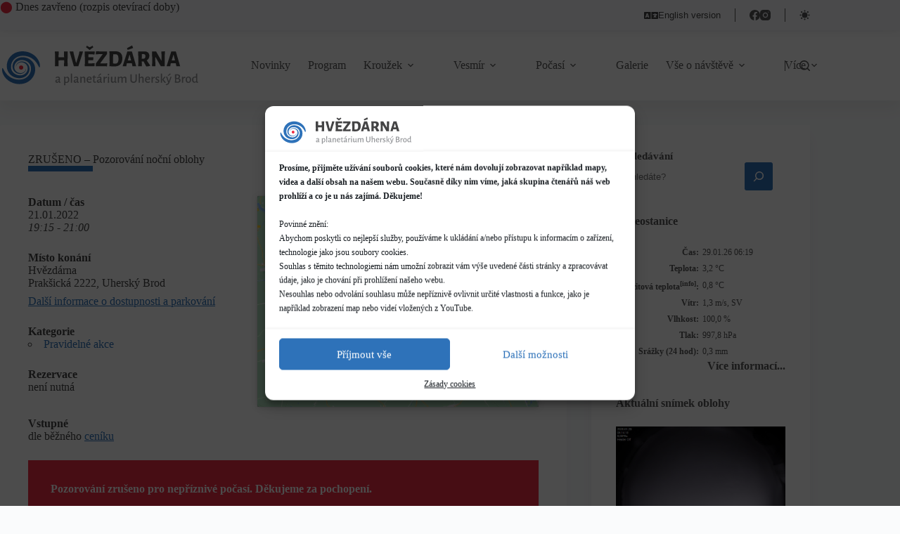

--- FILE ---
content_type: text/html; charset=UTF-8
request_url: https://hvezdarnaub.cz/program/pozorovani-nocni-oblohy-22-2022-01-21/
body_size: 32294
content:
<!doctype html>
<html lang="cs" data-color-mode="light">
<head>
	
	<meta charset="UTF-8">
	<meta name="viewport" content="width=device-width, initial-scale=1, maximum-scale=5, viewport-fit=cover">
	<link rel="profile" href="https://gmpg.org/xfn/11">

	<title>ZRUŠENO &#8211; Pozorování noční oblohy &#8211; Hvězdárna a planetárium Uherský Brod</title>
<meta name='robots' content='max-image-preview:large' />
<link rel='dns-prefetch' href='//www.googletagmanager.com' />
<link rel="alternate" type="application/rss+xml" title="Hvězdárna a planetárium Uherský Brod &raquo; RSS zdroj" href="https://hvezdarnaub.cz/feed/" />
<link rel="alternate" type="application/rss+xml" title="Hvězdárna a planetárium Uherský Brod &raquo; RSS komentářů" href="https://hvezdarnaub.cz/comments/feed/" />
<link rel="alternate" title="oEmbed (JSON)" type="application/json+oembed" href="https://hvezdarnaub.cz/wp-json/oembed/1.0/embed?url=https%3A%2F%2Fhvezdarnaub.cz%2Fprogram%2Fpozorovani-nocni-oblohy-22-2022-01-21%2F" />
<link rel="alternate" title="oEmbed (XML)" type="text/xml+oembed" href="https://hvezdarnaub.cz/wp-json/oembed/1.0/embed?url=https%3A%2F%2Fhvezdarnaub.cz%2Fprogram%2Fpozorovani-nocni-oblohy-22-2022-01-21%2F&#038;format=xml" />
<style id='wp-img-auto-sizes-contain-inline-css'>
img:is([sizes=auto i],[sizes^="auto," i]){contain-intrinsic-size:3000px 1500px}
/*# sourceURL=wp-img-auto-sizes-contain-inline-css */
</style>
<link rel='stylesheet' id='blocksy-dynamic-global-css' href='https://hvezdarnaub.cz/wp-content/uploads/blocksy/css/global.css?ver=23796' media='all' />
<link rel='stylesheet' id='wp-block-library-css' href='https://hvezdarnaub.cz/wp-includes/css/dist/block-library/style.min.css?ver=cee6199529ae4ba8b3a110fa496fb777' media='all' />
<style id='create-block-ea-blocks-style-inline-css'>
.wp-block-create-block-ea-blocks{background-color:#21759b;color:#fff;padding:2px}

/*# sourceURL=https://hvezdarnaub.cz/wp-content/plugins/easy-appointments/ea-blocks/build/ea-blocks/style-index.css */
</style>
<style id='ea-blocks-ea-fullcalendar-style-inline-css'>
.wp-block-create-block-ea-blocks{background-color:#21759b;color:#fff;padding:2px}

/*# sourceURL=https://hvezdarnaub.cz/wp-content/plugins/easy-appointments/ea-blocks/build/ea-fullcalendar/style-index.css */
</style>
<link rel='stylesheet' id='bod-modal-block-style-css-css' href='https://hvezdarnaub.cz/wp-content/plugins/modal-block/dist/blocks.style.build.css?ver=cee6199529ae4ba8b3a110fa496fb777' media='all' />
<style id='filebird-block-filebird-gallery-style-inline-css'>
ul.filebird-block-filebird-gallery{margin:auto!important;padding:0!important;width:100%}ul.filebird-block-filebird-gallery.layout-grid{display:grid;grid-gap:20px;align-items:stretch;grid-template-columns:repeat(var(--columns),1fr);justify-items:stretch}ul.filebird-block-filebird-gallery.layout-grid li img{border:1px solid #ccc;box-shadow:2px 2px 6px 0 rgba(0,0,0,.3);height:100%;max-width:100%;-o-object-fit:cover;object-fit:cover;width:100%}ul.filebird-block-filebird-gallery.layout-masonry{-moz-column-count:var(--columns);-moz-column-gap:var(--space);column-gap:var(--space);-moz-column-width:var(--min-width);columns:var(--min-width) var(--columns);display:block;overflow:auto}ul.filebird-block-filebird-gallery.layout-masonry li{margin-bottom:var(--space)}ul.filebird-block-filebird-gallery li{list-style:none}ul.filebird-block-filebird-gallery li figure{height:100%;margin:0;padding:0;position:relative;width:100%}ul.filebird-block-filebird-gallery li figure figcaption{background:linear-gradient(0deg,rgba(0,0,0,.7),rgba(0,0,0,.3) 70%,transparent);bottom:0;box-sizing:border-box;color:#fff;font-size:.8em;margin:0;max-height:100%;overflow:auto;padding:3em .77em .7em;position:absolute;text-align:center;width:100%;z-index:2}ul.filebird-block-filebird-gallery li figure figcaption a{color:inherit}.fb-block-hover-animation-zoomIn figure{overflow:hidden}.fb-block-hover-animation-zoomIn figure img{transform:scale(1);transition:.3s ease-in-out}.fb-block-hover-animation-zoomIn figure:hover img{transform:scale(1.3)}.fb-block-hover-animation-shine figure{overflow:hidden;position:relative}.fb-block-hover-animation-shine figure:before{background:linear-gradient(90deg,hsla(0,0%,100%,0) 0,hsla(0,0%,100%,.3));content:"";display:block;height:100%;left:-75%;position:absolute;top:0;transform:skewX(-25deg);width:50%;z-index:2}.fb-block-hover-animation-shine figure:hover:before{animation:shine .75s}@keyframes shine{to{left:125%}}.fb-block-hover-animation-opacity figure{overflow:hidden}.fb-block-hover-animation-opacity figure img{opacity:1;transition:.3s ease-in-out}.fb-block-hover-animation-opacity figure:hover img{opacity:.5}.fb-block-hover-animation-grayscale figure img{filter:grayscale(100%);transition:.3s ease-in-out}.fb-block-hover-animation-grayscale figure:hover img{filter:grayscale(0)}

/*# sourceURL=https://hvezdarnaub.cz/wp-content/plugins/filebird-pro/blocks/filebird-gallery/build/style-index.css */
</style>
<link rel='stylesheet' id='editorskit-frontend-css' href='https://hvezdarnaub.cz/wp-content/plugins/block-options/build/style.build.css?ver=new' media='all' />
<link rel='stylesheet' id='fontawesome-free-css' href='https://hvezdarnaub.cz/wp-content/plugins/getwid/vendors/fontawesome-free/css/all.min.css?ver=5.5.0' media='all' />
<link rel='stylesheet' id='slick-css' href='https://hvezdarnaub.cz/wp-content/plugins/getwid/vendors/slick/slick/slick.min.css?ver=1.9.0' media='all' />
<link rel='stylesheet' id='slick-theme-css' href='https://hvezdarnaub.cz/wp-content/plugins/getwid/vendors/slick/slick/slick-theme.min.css?ver=1.9.0' media='all' />
<link rel='stylesheet' id='mp-fancybox-css' href='https://hvezdarnaub.cz/wp-content/plugins/getwid/vendors/mp-fancybox/jquery.fancybox.min.css?ver=3.5.7-mp.1' media='all' />
<link rel='stylesheet' id='getwid-blocks-css' href='https://hvezdarnaub.cz/wp-content/plugins/getwid/assets/css/blocks.style.css?ver=2.1.3' media='all' />
<style id='getwid-blocks-inline-css'>
.wp-block-getwid-section .wp-block-getwid-section__wrapper .wp-block-getwid-section__inner-wrapper{max-width: 1290px;}
/*# sourceURL=getwid-blocks-inline-css */
</style>
<style id='global-styles-inline-css'>
:root{--wp--preset--aspect-ratio--square: 1;--wp--preset--aspect-ratio--4-3: 4/3;--wp--preset--aspect-ratio--3-4: 3/4;--wp--preset--aspect-ratio--3-2: 3/2;--wp--preset--aspect-ratio--2-3: 2/3;--wp--preset--aspect-ratio--16-9: 16/9;--wp--preset--aspect-ratio--9-16: 9/16;--wp--preset--color--black: #000000;--wp--preset--color--cyan-bluish-gray: #abb8c3;--wp--preset--color--white: #ffffff;--wp--preset--color--pale-pink: #f78da7;--wp--preset--color--vivid-red: #cf2e2e;--wp--preset--color--luminous-vivid-orange: #ff6900;--wp--preset--color--luminous-vivid-amber: #fcb900;--wp--preset--color--light-green-cyan: #7bdcb5;--wp--preset--color--vivid-green-cyan: #00d084;--wp--preset--color--pale-cyan-blue: #8ed1fc;--wp--preset--color--vivid-cyan-blue: #0693e3;--wp--preset--color--vivid-purple: #9b51e0;--wp--preset--color--palette-color-1: var(--theme-palette-color-1, #2e72b9);--wp--preset--color--palette-color-2: var(--theme-palette-color-2, #ee2c43);--wp--preset--color--palette-color-3: var(--theme-palette-color-3, rgba(68, 68, 69, 0.9));--wp--preset--color--palette-color-4: var(--theme-palette-color-4, #444445);--wp--preset--color--palette-color-5: var(--theme-palette-color-5, #f8f9fb);--wp--preset--color--palette-color-6: var(--theme-palette-color-6, #f2f5f7);--wp--preset--color--palette-color-7: var(--theme-palette-color-7, #FAFBFC);--wp--preset--color--palette-color-8: var(--theme-palette-color-8, #ffffff);--wp--preset--color--palette-color-9: var(--theme-palette-color-9, #ffbb30);--wp--preset--color--palette-color-10: var(--theme-palette-color-10, #43af1c);--wp--preset--color--palette-color-11: var(--theme-palette-color-11, #9d4379);--wp--preset--color--palette-color-12: var(--theme-palette-color-12, #7d4600);--wp--preset--color--palette-color-13: var(--theme-palette-color-13, #444445);--wp--preset--color--palette-color-14: var(--theme-palette-color-14, #939598);--wp--preset--color--palette-color-15: var(--theme-palette-color-15, #eaeaea);--wp--preset--color--palette-color-16: var(--theme-palette-color-16, #ffffff);--wp--preset--gradient--vivid-cyan-blue-to-vivid-purple: linear-gradient(135deg,rgb(6,147,227) 0%,rgb(155,81,224) 100%);--wp--preset--gradient--light-green-cyan-to-vivid-green-cyan: linear-gradient(135deg,rgb(122,220,180) 0%,rgb(0,208,130) 100%);--wp--preset--gradient--luminous-vivid-amber-to-luminous-vivid-orange: linear-gradient(135deg,rgb(252,185,0) 0%,rgb(255,105,0) 100%);--wp--preset--gradient--luminous-vivid-orange-to-vivid-red: linear-gradient(135deg,rgb(255,105,0) 0%,rgb(207,46,46) 100%);--wp--preset--gradient--very-light-gray-to-cyan-bluish-gray: linear-gradient(135deg,rgb(238,238,238) 0%,rgb(169,184,195) 100%);--wp--preset--gradient--cool-to-warm-spectrum: linear-gradient(135deg,rgb(74,234,220) 0%,rgb(151,120,209) 20%,rgb(207,42,186) 40%,rgb(238,44,130) 60%,rgb(251,105,98) 80%,rgb(254,248,76) 100%);--wp--preset--gradient--blush-light-purple: linear-gradient(135deg,rgb(255,206,236) 0%,rgb(152,150,240) 100%);--wp--preset--gradient--blush-bordeaux: linear-gradient(135deg,rgb(254,205,165) 0%,rgb(254,45,45) 50%,rgb(107,0,62) 100%);--wp--preset--gradient--luminous-dusk: linear-gradient(135deg,rgb(255,203,112) 0%,rgb(199,81,192) 50%,rgb(65,88,208) 100%);--wp--preset--gradient--pale-ocean: linear-gradient(135deg,rgb(255,245,203) 0%,rgb(182,227,212) 50%,rgb(51,167,181) 100%);--wp--preset--gradient--electric-grass: linear-gradient(135deg,rgb(202,248,128) 0%,rgb(113,206,126) 100%);--wp--preset--gradient--midnight: linear-gradient(135deg,rgb(2,3,129) 0%,rgb(40,116,252) 100%);--wp--preset--gradient--juicy-peach: linear-gradient(to right, #ffecd2 0%, #fcb69f 100%);--wp--preset--gradient--young-passion: linear-gradient(to right, #ff8177 0%, #ff867a 0%, #ff8c7f 21%, #f99185 52%, #cf556c 78%, #b12a5b 100%);--wp--preset--gradient--true-sunset: linear-gradient(to right, #fa709a 0%, #fee140 100%);--wp--preset--gradient--morpheus-den: linear-gradient(to top, #30cfd0 0%, #330867 100%);--wp--preset--gradient--plum-plate: linear-gradient(135deg, #667eea 0%, #764ba2 100%);--wp--preset--gradient--aqua-splash: linear-gradient(15deg, #13547a 0%, #80d0c7 100%);--wp--preset--gradient--love-kiss: linear-gradient(to top, #ff0844 0%, #ffb199 100%);--wp--preset--gradient--new-retrowave: linear-gradient(to top, #3b41c5 0%, #a981bb 49%, #ffc8a9 100%);--wp--preset--gradient--plum-bath: linear-gradient(to top, #cc208e 0%, #6713d2 100%);--wp--preset--gradient--high-flight: linear-gradient(to right, #0acffe 0%, #495aff 100%);--wp--preset--gradient--teen-party: linear-gradient(-225deg, #FF057C 0%, #8D0B93 50%, #321575 100%);--wp--preset--gradient--fabled-sunset: linear-gradient(-225deg, #231557 0%, #44107A 29%, #FF1361 67%, #FFF800 100%);--wp--preset--gradient--arielle-smile: radial-gradient(circle 248px at center, #16d9e3 0%, #30c7ec 47%, #46aef7 100%);--wp--preset--gradient--itmeo-branding: linear-gradient(180deg, #2af598 0%, #009efd 100%);--wp--preset--gradient--deep-blue: linear-gradient(to right, #6a11cb 0%, #2575fc 100%);--wp--preset--gradient--strong-bliss: linear-gradient(to right, #f78ca0 0%, #f9748f 19%, #fd868c 60%, #fe9a8b 100%);--wp--preset--gradient--sweet-period: linear-gradient(to top, #3f51b1 0%, #5a55ae 13%, #7b5fac 25%, #8f6aae 38%, #a86aa4 50%, #cc6b8e 62%, #f18271 75%, #f3a469 87%, #f7c978 100%);--wp--preset--gradient--purple-division: linear-gradient(to top, #7028e4 0%, #e5b2ca 100%);--wp--preset--gradient--cold-evening: linear-gradient(to top, #0c3483 0%, #a2b6df 100%, #6b8cce 100%, #a2b6df 100%);--wp--preset--gradient--mountain-rock: linear-gradient(to right, #868f96 0%, #596164 100%);--wp--preset--gradient--desert-hump: linear-gradient(to top, #c79081 0%, #dfa579 100%);--wp--preset--gradient--ethernal-constance: linear-gradient(to top, #09203f 0%, #537895 100%);--wp--preset--gradient--happy-memories: linear-gradient(-60deg, #ff5858 0%, #f09819 100%);--wp--preset--gradient--grown-early: linear-gradient(to top, #0ba360 0%, #3cba92 100%);--wp--preset--gradient--morning-salad: linear-gradient(-225deg, #B7F8DB 0%, #50A7C2 100%);--wp--preset--gradient--night-call: linear-gradient(-225deg, #AC32E4 0%, #7918F2 48%, #4801FF 100%);--wp--preset--gradient--mind-crawl: linear-gradient(-225deg, #473B7B 0%, #3584A7 51%, #30D2BE 100%);--wp--preset--gradient--angel-care: linear-gradient(-225deg, #FFE29F 0%, #FFA99F 48%, #FF719A 100%);--wp--preset--gradient--juicy-cake: linear-gradient(to top, #e14fad 0%, #f9d423 100%);--wp--preset--gradient--rich-metal: linear-gradient(to right, #d7d2cc 0%, #304352 100%);--wp--preset--gradient--mole-hall: linear-gradient(-20deg, #616161 0%, #9bc5c3 100%);--wp--preset--gradient--cloudy-knoxville: linear-gradient(120deg, #fdfbfb 0%, #ebedee 100%);--wp--preset--gradient--soft-grass: linear-gradient(to top, #c1dfc4 0%, #deecdd 100%);--wp--preset--gradient--saint-petersburg: linear-gradient(135deg, #f5f7fa 0%, #c3cfe2 100%);--wp--preset--gradient--everlasting-sky: linear-gradient(135deg, #fdfcfb 0%, #e2d1c3 100%);--wp--preset--gradient--kind-steel: linear-gradient(-20deg, #e9defa 0%, #fbfcdb 100%);--wp--preset--gradient--over-sun: linear-gradient(60deg, #abecd6 0%, #fbed96 100%);--wp--preset--gradient--premium-white: linear-gradient(to top, #d5d4d0 0%, #d5d4d0 1%, #eeeeec 31%, #efeeec 75%, #e9e9e7 100%);--wp--preset--gradient--clean-mirror: linear-gradient(45deg, #93a5cf 0%, #e4efe9 100%);--wp--preset--gradient--wild-apple: linear-gradient(to top, #d299c2 0%, #fef9d7 100%);--wp--preset--gradient--snow-again: linear-gradient(to top, #e6e9f0 0%, #eef1f5 100%);--wp--preset--gradient--confident-cloud: linear-gradient(to top, #dad4ec 0%, #dad4ec 1%, #f3e7e9 100%);--wp--preset--gradient--glass-water: linear-gradient(to top, #dfe9f3 0%, white 100%);--wp--preset--gradient--perfect-white: linear-gradient(-225deg, #E3FDF5 0%, #FFE6FA 100%);--wp--preset--font-size--small: 13px;--wp--preset--font-size--medium: 20px;--wp--preset--font-size--large: clamp(22px, 1.375rem + ((1vw - 3.2px) * 0.625), 30px);--wp--preset--font-size--x-large: clamp(30px, 1.875rem + ((1vw - 3.2px) * 1.563), 50px);--wp--preset--font-size--xx-large: clamp(45px, 2.813rem + ((1vw - 3.2px) * 2.734), 80px);--wp--preset--spacing--20: 0.44rem;--wp--preset--spacing--30: 0.67rem;--wp--preset--spacing--40: 1rem;--wp--preset--spacing--50: 1.5rem;--wp--preset--spacing--60: 2.25rem;--wp--preset--spacing--70: 3.38rem;--wp--preset--spacing--80: 5.06rem;--wp--preset--shadow--natural: 6px 6px 9px rgba(0, 0, 0, 0.2);--wp--preset--shadow--deep: 12px 12px 50px rgba(0, 0, 0, 0.4);--wp--preset--shadow--sharp: 6px 6px 0px rgba(0, 0, 0, 0.2);--wp--preset--shadow--outlined: 6px 6px 0px -3px rgb(255, 255, 255), 6px 6px rgb(0, 0, 0);--wp--preset--shadow--crisp: 6px 6px 0px rgb(0, 0, 0);}:root { --wp--style--global--content-size: var(--theme-block-max-width);--wp--style--global--wide-size: var(--theme-block-wide-max-width); }:where(body) { margin: 0; }.wp-site-blocks > .alignleft { float: left; margin-right: 2em; }.wp-site-blocks > .alignright { float: right; margin-left: 2em; }.wp-site-blocks > .aligncenter { justify-content: center; margin-left: auto; margin-right: auto; }:where(.wp-site-blocks) > * { margin-block-start: var(--theme-content-spacing); margin-block-end: 0; }:where(.wp-site-blocks) > :first-child { margin-block-start: 0; }:where(.wp-site-blocks) > :last-child { margin-block-end: 0; }:root { --wp--style--block-gap: var(--theme-content-spacing); }:root :where(.is-layout-flow) > :first-child{margin-block-start: 0;}:root :where(.is-layout-flow) > :last-child{margin-block-end: 0;}:root :where(.is-layout-flow) > *{margin-block-start: var(--theme-content-spacing);margin-block-end: 0;}:root :where(.is-layout-constrained) > :first-child{margin-block-start: 0;}:root :where(.is-layout-constrained) > :last-child{margin-block-end: 0;}:root :where(.is-layout-constrained) > *{margin-block-start: var(--theme-content-spacing);margin-block-end: 0;}:root :where(.is-layout-flex){gap: var(--theme-content-spacing);}:root :where(.is-layout-grid){gap: var(--theme-content-spacing);}.is-layout-flow > .alignleft{float: left;margin-inline-start: 0;margin-inline-end: 2em;}.is-layout-flow > .alignright{float: right;margin-inline-start: 2em;margin-inline-end: 0;}.is-layout-flow > .aligncenter{margin-left: auto !important;margin-right: auto !important;}.is-layout-constrained > .alignleft{float: left;margin-inline-start: 0;margin-inline-end: 2em;}.is-layout-constrained > .alignright{float: right;margin-inline-start: 2em;margin-inline-end: 0;}.is-layout-constrained > .aligncenter{margin-left: auto !important;margin-right: auto !important;}.is-layout-constrained > :where(:not(.alignleft):not(.alignright):not(.alignfull)){max-width: var(--wp--style--global--content-size);margin-left: auto !important;margin-right: auto !important;}.is-layout-constrained > .alignwide{max-width: var(--wp--style--global--wide-size);}body .is-layout-flex{display: flex;}.is-layout-flex{flex-wrap: wrap;align-items: center;}.is-layout-flex > :is(*, div){margin: 0;}body .is-layout-grid{display: grid;}.is-layout-grid > :is(*, div){margin: 0;}body{padding-top: 0px;padding-right: 0px;padding-bottom: 0px;padding-left: 0px;}:root :where(.wp-element-button, .wp-block-button__link){font-style: inherit;font-weight: inherit;letter-spacing: inherit;text-transform: inherit;}.has-black-color{color: var(--wp--preset--color--black) !important;}.has-cyan-bluish-gray-color{color: var(--wp--preset--color--cyan-bluish-gray) !important;}.has-white-color{color: var(--wp--preset--color--white) !important;}.has-pale-pink-color{color: var(--wp--preset--color--pale-pink) !important;}.has-vivid-red-color{color: var(--wp--preset--color--vivid-red) !important;}.has-luminous-vivid-orange-color{color: var(--wp--preset--color--luminous-vivid-orange) !important;}.has-luminous-vivid-amber-color{color: var(--wp--preset--color--luminous-vivid-amber) !important;}.has-light-green-cyan-color{color: var(--wp--preset--color--light-green-cyan) !important;}.has-vivid-green-cyan-color{color: var(--wp--preset--color--vivid-green-cyan) !important;}.has-pale-cyan-blue-color{color: var(--wp--preset--color--pale-cyan-blue) !important;}.has-vivid-cyan-blue-color{color: var(--wp--preset--color--vivid-cyan-blue) !important;}.has-vivid-purple-color{color: var(--wp--preset--color--vivid-purple) !important;}.has-palette-color-1-color{color: var(--wp--preset--color--palette-color-1) !important;}.has-palette-color-2-color{color: var(--wp--preset--color--palette-color-2) !important;}.has-palette-color-3-color{color: var(--wp--preset--color--palette-color-3) !important;}.has-palette-color-4-color{color: var(--wp--preset--color--palette-color-4) !important;}.has-palette-color-5-color{color: var(--wp--preset--color--palette-color-5) !important;}.has-palette-color-6-color{color: var(--wp--preset--color--palette-color-6) !important;}.has-palette-color-7-color{color: var(--wp--preset--color--palette-color-7) !important;}.has-palette-color-8-color{color: var(--wp--preset--color--palette-color-8) !important;}.has-palette-color-9-color{color: var(--wp--preset--color--palette-color-9) !important;}.has-palette-color-10-color{color: var(--wp--preset--color--palette-color-10) !important;}.has-palette-color-11-color{color: var(--wp--preset--color--palette-color-11) !important;}.has-palette-color-12-color{color: var(--wp--preset--color--palette-color-12) !important;}.has-palette-color-13-color{color: var(--wp--preset--color--palette-color-13) !important;}.has-palette-color-14-color{color: var(--wp--preset--color--palette-color-14) !important;}.has-palette-color-15-color{color: var(--wp--preset--color--palette-color-15) !important;}.has-palette-color-16-color{color: var(--wp--preset--color--palette-color-16) !important;}.has-black-background-color{background-color: var(--wp--preset--color--black) !important;}.has-cyan-bluish-gray-background-color{background-color: var(--wp--preset--color--cyan-bluish-gray) !important;}.has-white-background-color{background-color: var(--wp--preset--color--white) !important;}.has-pale-pink-background-color{background-color: var(--wp--preset--color--pale-pink) !important;}.has-vivid-red-background-color{background-color: var(--wp--preset--color--vivid-red) !important;}.has-luminous-vivid-orange-background-color{background-color: var(--wp--preset--color--luminous-vivid-orange) !important;}.has-luminous-vivid-amber-background-color{background-color: var(--wp--preset--color--luminous-vivid-amber) !important;}.has-light-green-cyan-background-color{background-color: var(--wp--preset--color--light-green-cyan) !important;}.has-vivid-green-cyan-background-color{background-color: var(--wp--preset--color--vivid-green-cyan) !important;}.has-pale-cyan-blue-background-color{background-color: var(--wp--preset--color--pale-cyan-blue) !important;}.has-vivid-cyan-blue-background-color{background-color: var(--wp--preset--color--vivid-cyan-blue) !important;}.has-vivid-purple-background-color{background-color: var(--wp--preset--color--vivid-purple) !important;}.has-palette-color-1-background-color{background-color: var(--wp--preset--color--palette-color-1) !important;}.has-palette-color-2-background-color{background-color: var(--wp--preset--color--palette-color-2) !important;}.has-palette-color-3-background-color{background-color: var(--wp--preset--color--palette-color-3) !important;}.has-palette-color-4-background-color{background-color: var(--wp--preset--color--palette-color-4) !important;}.has-palette-color-5-background-color{background-color: var(--wp--preset--color--palette-color-5) !important;}.has-palette-color-6-background-color{background-color: var(--wp--preset--color--palette-color-6) !important;}.has-palette-color-7-background-color{background-color: var(--wp--preset--color--palette-color-7) !important;}.has-palette-color-8-background-color{background-color: var(--wp--preset--color--palette-color-8) !important;}.has-palette-color-9-background-color{background-color: var(--wp--preset--color--palette-color-9) !important;}.has-palette-color-10-background-color{background-color: var(--wp--preset--color--palette-color-10) !important;}.has-palette-color-11-background-color{background-color: var(--wp--preset--color--palette-color-11) !important;}.has-palette-color-12-background-color{background-color: var(--wp--preset--color--palette-color-12) !important;}.has-palette-color-13-background-color{background-color: var(--wp--preset--color--palette-color-13) !important;}.has-palette-color-14-background-color{background-color: var(--wp--preset--color--palette-color-14) !important;}.has-palette-color-15-background-color{background-color: var(--wp--preset--color--palette-color-15) !important;}.has-palette-color-16-background-color{background-color: var(--wp--preset--color--palette-color-16) !important;}.has-black-border-color{border-color: var(--wp--preset--color--black) !important;}.has-cyan-bluish-gray-border-color{border-color: var(--wp--preset--color--cyan-bluish-gray) !important;}.has-white-border-color{border-color: var(--wp--preset--color--white) !important;}.has-pale-pink-border-color{border-color: var(--wp--preset--color--pale-pink) !important;}.has-vivid-red-border-color{border-color: var(--wp--preset--color--vivid-red) !important;}.has-luminous-vivid-orange-border-color{border-color: var(--wp--preset--color--luminous-vivid-orange) !important;}.has-luminous-vivid-amber-border-color{border-color: var(--wp--preset--color--luminous-vivid-amber) !important;}.has-light-green-cyan-border-color{border-color: var(--wp--preset--color--light-green-cyan) !important;}.has-vivid-green-cyan-border-color{border-color: var(--wp--preset--color--vivid-green-cyan) !important;}.has-pale-cyan-blue-border-color{border-color: var(--wp--preset--color--pale-cyan-blue) !important;}.has-vivid-cyan-blue-border-color{border-color: var(--wp--preset--color--vivid-cyan-blue) !important;}.has-vivid-purple-border-color{border-color: var(--wp--preset--color--vivid-purple) !important;}.has-palette-color-1-border-color{border-color: var(--wp--preset--color--palette-color-1) !important;}.has-palette-color-2-border-color{border-color: var(--wp--preset--color--palette-color-2) !important;}.has-palette-color-3-border-color{border-color: var(--wp--preset--color--palette-color-3) !important;}.has-palette-color-4-border-color{border-color: var(--wp--preset--color--palette-color-4) !important;}.has-palette-color-5-border-color{border-color: var(--wp--preset--color--palette-color-5) !important;}.has-palette-color-6-border-color{border-color: var(--wp--preset--color--palette-color-6) !important;}.has-palette-color-7-border-color{border-color: var(--wp--preset--color--palette-color-7) !important;}.has-palette-color-8-border-color{border-color: var(--wp--preset--color--palette-color-8) !important;}.has-palette-color-9-border-color{border-color: var(--wp--preset--color--palette-color-9) !important;}.has-palette-color-10-border-color{border-color: var(--wp--preset--color--palette-color-10) !important;}.has-palette-color-11-border-color{border-color: var(--wp--preset--color--palette-color-11) !important;}.has-palette-color-12-border-color{border-color: var(--wp--preset--color--palette-color-12) !important;}.has-palette-color-13-border-color{border-color: var(--wp--preset--color--palette-color-13) !important;}.has-palette-color-14-border-color{border-color: var(--wp--preset--color--palette-color-14) !important;}.has-palette-color-15-border-color{border-color: var(--wp--preset--color--palette-color-15) !important;}.has-palette-color-16-border-color{border-color: var(--wp--preset--color--palette-color-16) !important;}.has-vivid-cyan-blue-to-vivid-purple-gradient-background{background: var(--wp--preset--gradient--vivid-cyan-blue-to-vivid-purple) !important;}.has-light-green-cyan-to-vivid-green-cyan-gradient-background{background: var(--wp--preset--gradient--light-green-cyan-to-vivid-green-cyan) !important;}.has-luminous-vivid-amber-to-luminous-vivid-orange-gradient-background{background: var(--wp--preset--gradient--luminous-vivid-amber-to-luminous-vivid-orange) !important;}.has-luminous-vivid-orange-to-vivid-red-gradient-background{background: var(--wp--preset--gradient--luminous-vivid-orange-to-vivid-red) !important;}.has-very-light-gray-to-cyan-bluish-gray-gradient-background{background: var(--wp--preset--gradient--very-light-gray-to-cyan-bluish-gray) !important;}.has-cool-to-warm-spectrum-gradient-background{background: var(--wp--preset--gradient--cool-to-warm-spectrum) !important;}.has-blush-light-purple-gradient-background{background: var(--wp--preset--gradient--blush-light-purple) !important;}.has-blush-bordeaux-gradient-background{background: var(--wp--preset--gradient--blush-bordeaux) !important;}.has-luminous-dusk-gradient-background{background: var(--wp--preset--gradient--luminous-dusk) !important;}.has-pale-ocean-gradient-background{background: var(--wp--preset--gradient--pale-ocean) !important;}.has-electric-grass-gradient-background{background: var(--wp--preset--gradient--electric-grass) !important;}.has-midnight-gradient-background{background: var(--wp--preset--gradient--midnight) !important;}.has-juicy-peach-gradient-background{background: var(--wp--preset--gradient--juicy-peach) !important;}.has-young-passion-gradient-background{background: var(--wp--preset--gradient--young-passion) !important;}.has-true-sunset-gradient-background{background: var(--wp--preset--gradient--true-sunset) !important;}.has-morpheus-den-gradient-background{background: var(--wp--preset--gradient--morpheus-den) !important;}.has-plum-plate-gradient-background{background: var(--wp--preset--gradient--plum-plate) !important;}.has-aqua-splash-gradient-background{background: var(--wp--preset--gradient--aqua-splash) !important;}.has-love-kiss-gradient-background{background: var(--wp--preset--gradient--love-kiss) !important;}.has-new-retrowave-gradient-background{background: var(--wp--preset--gradient--new-retrowave) !important;}.has-plum-bath-gradient-background{background: var(--wp--preset--gradient--plum-bath) !important;}.has-high-flight-gradient-background{background: var(--wp--preset--gradient--high-flight) !important;}.has-teen-party-gradient-background{background: var(--wp--preset--gradient--teen-party) !important;}.has-fabled-sunset-gradient-background{background: var(--wp--preset--gradient--fabled-sunset) !important;}.has-arielle-smile-gradient-background{background: var(--wp--preset--gradient--arielle-smile) !important;}.has-itmeo-branding-gradient-background{background: var(--wp--preset--gradient--itmeo-branding) !important;}.has-deep-blue-gradient-background{background: var(--wp--preset--gradient--deep-blue) !important;}.has-strong-bliss-gradient-background{background: var(--wp--preset--gradient--strong-bliss) !important;}.has-sweet-period-gradient-background{background: var(--wp--preset--gradient--sweet-period) !important;}.has-purple-division-gradient-background{background: var(--wp--preset--gradient--purple-division) !important;}.has-cold-evening-gradient-background{background: var(--wp--preset--gradient--cold-evening) !important;}.has-mountain-rock-gradient-background{background: var(--wp--preset--gradient--mountain-rock) !important;}.has-desert-hump-gradient-background{background: var(--wp--preset--gradient--desert-hump) !important;}.has-ethernal-constance-gradient-background{background: var(--wp--preset--gradient--ethernal-constance) !important;}.has-happy-memories-gradient-background{background: var(--wp--preset--gradient--happy-memories) !important;}.has-grown-early-gradient-background{background: var(--wp--preset--gradient--grown-early) !important;}.has-morning-salad-gradient-background{background: var(--wp--preset--gradient--morning-salad) !important;}.has-night-call-gradient-background{background: var(--wp--preset--gradient--night-call) !important;}.has-mind-crawl-gradient-background{background: var(--wp--preset--gradient--mind-crawl) !important;}.has-angel-care-gradient-background{background: var(--wp--preset--gradient--angel-care) !important;}.has-juicy-cake-gradient-background{background: var(--wp--preset--gradient--juicy-cake) !important;}.has-rich-metal-gradient-background{background: var(--wp--preset--gradient--rich-metal) !important;}.has-mole-hall-gradient-background{background: var(--wp--preset--gradient--mole-hall) !important;}.has-cloudy-knoxville-gradient-background{background: var(--wp--preset--gradient--cloudy-knoxville) !important;}.has-soft-grass-gradient-background{background: var(--wp--preset--gradient--soft-grass) !important;}.has-saint-petersburg-gradient-background{background: var(--wp--preset--gradient--saint-petersburg) !important;}.has-everlasting-sky-gradient-background{background: var(--wp--preset--gradient--everlasting-sky) !important;}.has-kind-steel-gradient-background{background: var(--wp--preset--gradient--kind-steel) !important;}.has-over-sun-gradient-background{background: var(--wp--preset--gradient--over-sun) !important;}.has-premium-white-gradient-background{background: var(--wp--preset--gradient--premium-white) !important;}.has-clean-mirror-gradient-background{background: var(--wp--preset--gradient--clean-mirror) !important;}.has-wild-apple-gradient-background{background: var(--wp--preset--gradient--wild-apple) !important;}.has-snow-again-gradient-background{background: var(--wp--preset--gradient--snow-again) !important;}.has-confident-cloud-gradient-background{background: var(--wp--preset--gradient--confident-cloud) !important;}.has-glass-water-gradient-background{background: var(--wp--preset--gradient--glass-water) !important;}.has-perfect-white-gradient-background{background: var(--wp--preset--gradient--perfect-white) !important;}.has-small-font-size{font-size: var(--wp--preset--font-size--small) !important;}.has-medium-font-size{font-size: var(--wp--preset--font-size--medium) !important;}.has-large-font-size{font-size: var(--wp--preset--font-size--large) !important;}.has-x-large-font-size{font-size: var(--wp--preset--font-size--x-large) !important;}.has-xx-large-font-size{font-size: var(--wp--preset--font-size--xx-large) !important;}
:root :where(.wp-block-pullquote){font-size: clamp(0.984em, 0.984rem + ((1vw - 0.2em) * 0.645), 1.5em);line-height: 1.6;}
/*# sourceURL=global-styles-inline-css */
</style>
<link rel='stylesheet' id='contact-form-7-css' href='https://hvezdarnaub.cz/wp-content/plugins/contact-form-7/includes/css/styles.css?ver=6.1.4' media='all' />
<link rel='stylesheet' id='events-manager-css' href='https://hvezdarnaub.cz/wp-content/plugins/events-manager/includes/css/events-manager.min.css?ver=6.4.6' media='all' />
<style id='events-manager-inline-css'>
body .em { --font-family : inherit; --font-weight : inherit; --font-size : 1em; --line-height : inherit; }
/*# sourceURL=events-manager-inline-css */
</style>
<link rel='stylesheet' id='gutenbee-animations-css' href='https://hvezdarnaub.cz/wp-content/plugins/gutenbee/build/gutenbee.animations.css?ver=2.19.1' media='all' />
<link rel='stylesheet' id='lbwps-styles-photoswipe5-main-css' href='https://hvezdarnaub.cz/wp-content/plugins/lightbox-photoswipe/assets/ps5/styles/main.css?ver=5.8.2' media='all' />
<link rel='stylesheet' id='default-icon-styles-css' href='https://hvezdarnaub.cz/wp-content/plugins/svg-vector-icon-plugin/public/../admin/css/wordpress-svg-icon-plugin-style.min.css?ver=cee6199529ae4ba8b3a110fa496fb777' media='all' />
<style id='wp-mathjax-inline-css'>
  svg { visibility: visible; } 
/*# sourceURL=wp-mathjax-inline-css */
</style>
<link rel='stylesheet' id='cmplz-general-css' href='https://hvezdarnaub.cz/wp-content/plugins/complianz-gdpr/assets/css/cookieblocker.min.css?ver=1765996631' media='all' />
<link rel='stylesheet' id='ct-main-styles-css' href='https://hvezdarnaub.cz/wp-content/themes/blocksy/static/bundle/main.min.css?ver=2.1.25' media='all' />
<link rel='stylesheet' id='ct-page-title-styles-css' href='https://hvezdarnaub.cz/wp-content/themes/blocksy/static/bundle/page-title.min.css?ver=2.1.25' media='all' />
<link rel='stylesheet' id='ct-sidebar-styles-css' href='https://hvezdarnaub.cz/wp-content/themes/blocksy/static/bundle/sidebar.min.css?ver=2.1.25' media='all' />
<link rel='stylesheet' id='ct-getwid-styles-css' href='https://hvezdarnaub.cz/wp-content/themes/blocksy/static/bundle/getwid.min.css?ver=2.1.25' media='all' />
<link rel='stylesheet' id='ct-elementor-styles-css' href='https://hvezdarnaub.cz/wp-content/themes/blocksy/static/bundle/elementor-frontend.min.css?ver=2.1.25' media='all' />
<link rel='stylesheet' id='ct-cf-7-styles-css' href='https://hvezdarnaub.cz/wp-content/themes/blocksy/static/bundle/cf-7.min.css?ver=2.1.25' media='all' />
<link rel='stylesheet' id='ct-stackable-styles-css' href='https://hvezdarnaub.cz/wp-content/themes/blocksy/static/bundle/stackable.min.css?ver=2.1.25' media='all' />
<link rel='stylesheet' id='ct-share-box-styles-css' href='https://hvezdarnaub.cz/wp-content/themes/blocksy/static/bundle/share-box.min.css?ver=2.1.25' media='all' />
<link rel='stylesheet' id='graphina_chart-css-css' href='https://hvezdarnaub.cz/wp-content/plugins/graphina-elementor-charts-and-graphs/assets/css/graphina-chart.css?ver=3.1.9' media='all' />
<link rel='stylesheet' id='wp-pagenavi-css' href='https://hvezdarnaub.cz/wp-content/plugins/wp-pagenavi/pagenavi-css.css?ver=2.70' media='all' />
<link rel='stylesheet' id='blocksy-pro-divider-styles-css' href='https://hvezdarnaub.cz/wp-content/plugins/blocksy-companion-pro/framework/premium/static/bundle/divider.min.css?ver=2.1.25' media='all' />
<link rel='stylesheet' id='blocksy-ext-mega-menu-styles-css' href='https://hvezdarnaub.cz/wp-content/plugins/blocksy-companion-pro/framework/premium/extensions/mega-menu/static/bundle/main.min.css?ver=2.1.25' media='all' />
<link rel='stylesheet' id='blocksy-ext-color-mode-switcher-styles-css' href='https://hvezdarnaub.cz/wp-content/plugins/blocksy-companion-pro/framework/premium/extensions/color-mode-switch/static/bundle/main.min.css?ver=2.1.25' media='all' />
<style id='kadence-blocks-global-variables-inline-css'>
:root {--global-kb-font-size-sm:clamp(0.8rem, 0.73rem + 0.217vw, 0.9rem);--global-kb-font-size-md:clamp(1.1rem, 0.995rem + 0.326vw, 1.25rem);--global-kb-font-size-lg:clamp(1.75rem, 1.576rem + 0.543vw, 2rem);--global-kb-font-size-xl:clamp(2.25rem, 1.728rem + 1.63vw, 3rem);--global-kb-font-size-xxl:clamp(2.5rem, 1.456rem + 3.26vw, 4rem);--global-kb-font-size-xxxl:clamp(2.75rem, 0.489rem + 7.065vw, 6rem);}:root {--global-palette1: #3182CE;--global-palette2: #2B6CB0;--global-palette3: #1A202C;--global-palette4: #2D3748;--global-palette5: #4A5568;--global-palette6: #718096;--global-palette7: #EDF2F7;--global-palette8: #F7FAFC;--global-palette9: #ffffff;}
/*# sourceURL=kadence-blocks-global-variables-inline-css */
</style>
<script src="https://hvezdarnaub.cz/wp-content/plugins/svg-support/vendor/DOMPurify/DOMPurify.min.js?ver=2.5.8" id="bodhi-dompurify-library-js"></script>
<script src="https://hvezdarnaub.cz/wp-includes/js/jquery/jquery.min.js?ver=3.7.1" id="jquery-core-js"></script>
<script src="https://hvezdarnaub.cz/wp-includes/js/jquery/jquery-migrate.min.js?ver=3.4.1" id="jquery-migrate-js"></script>
<script src="https://hvezdarnaub.cz/wp-includes/js/jquery/ui/core.min.js?ver=1.13.3" id="jquery-ui-core-js"></script>
<script src="https://hvezdarnaub.cz/wp-includes/js/jquery/ui/mouse.min.js?ver=1.13.3" id="jquery-ui-mouse-js"></script>
<script src="https://hvezdarnaub.cz/wp-includes/js/jquery/ui/sortable.min.js?ver=1.13.3" id="jquery-ui-sortable-js"></script>
<script src="https://hvezdarnaub.cz/wp-includes/js/jquery/ui/datepicker.min.js?ver=1.13.3" id="jquery-ui-datepicker-js"></script>
<script id="jquery-ui-datepicker-js-after">
jQuery(function(jQuery){jQuery.datepicker.setDefaults({"closeText":"Zav\u0159\u00edt","currentText":"Dnes","monthNames":["Leden","\u00danor","B\u0159ezen","Duben","Kv\u011bten","\u010cerven","\u010cervenec","Srpen","Z\u00e1\u0159\u00ed","\u0158\u00edjen","Listopad","Prosinec"],"monthNamesShort":["Led","\u00dano","B\u0159e","Dub","Kv\u011b","\u010cvn","\u010cvc","Srp","Z\u00e1\u0159","\u0158\u00edj","Lis","Pro"],"nextText":"Dal\u0161\u00ed","prevText":"P\u0159edchoz\u00ed","dayNames":["Ned\u011ble","Pond\u011bl\u00ed","\u00dater\u00fd","St\u0159eda","\u010ctvrtek","P\u00e1tek","Sobota"],"dayNamesShort":["Ne","Po","\u00dat","St","\u010ct","P\u00e1","So"],"dayNamesMin":["Ne","Po","\u00dat","St","\u010ct","P\u00e1","So"],"dateFormat":"d. mm. yy","firstDay":1,"isRTL":false});});
//# sourceURL=jquery-ui-datepicker-js-after
</script>
<script src="https://hvezdarnaub.cz/wp-includes/js/jquery/ui/resizable.min.js?ver=1.13.3" id="jquery-ui-resizable-js"></script>
<script src="https://hvezdarnaub.cz/wp-includes/js/jquery/ui/draggable.min.js?ver=1.13.3" id="jquery-ui-draggable-js"></script>
<script src="https://hvezdarnaub.cz/wp-includes/js/jquery/ui/controlgroup.min.js?ver=1.13.3" id="jquery-ui-controlgroup-js"></script>
<script src="https://hvezdarnaub.cz/wp-includes/js/jquery/ui/checkboxradio.min.js?ver=1.13.3" id="jquery-ui-checkboxradio-js"></script>
<script src="https://hvezdarnaub.cz/wp-includes/js/jquery/ui/button.min.js?ver=1.13.3" id="jquery-ui-button-js"></script>
<script src="https://hvezdarnaub.cz/wp-includes/js/jquery/ui/dialog.min.js?ver=1.13.3" id="jquery-ui-dialog-js"></script>
<script id="events-manager-js-extra">
var EM = {"ajaxurl":"https://hvezdarnaub.cz/wp-admin/admin-ajax.php","locationajaxurl":"https://hvezdarnaub.cz/wp-admin/admin-ajax.php?action=locations_search","firstDay":"1","locale":"cs","dateFormat":"yy-mm-dd","ui_css":"https://hvezdarnaub.cz/wp-content/plugins/events-manager/includes/css/jquery-ui/build.min.css","show24hours":"1","is_ssl":"1","autocomplete_limit":"10","calendar":{"breakpoints":{"small":560,"medium":908,"large":false}},"phone":"","datepicker":{"format":"d.m.Y","locale":"cs"},"search":{"breakpoints":{"small":650,"medium":850,"full":false}},"url":"https://hvezdarnaub.cz/wp-content/plugins/events-manager","google_maps_api":"AIzaSyAHMGKdQSq8DkoYmwPLep7wSIUpa11lxs4","txt_search":"Vyhled\u00e1n\u00ed","txt_searching":"Vyhled\u00e1v\u00e1n\u00ed ...","txt_loading":"Na\u010d\u00edt\u00e1n\u00ed\u2026"};
//# sourceURL=events-manager-js-extra
</script>
<script src="https://hvezdarnaub.cz/wp-content/plugins/events-manager/includes/js/events-manager.min.js?ver=6.4.6" id="events-manager-js"></script>
<script src="https://hvezdarnaub.cz/wp-content/plugins/events-manager/includes/external/flatpickr/l10n/cs.min.js?ver=6.4.6" id="em-flatpickr-localization-js"></script>
<script id="bodhi_svg_inline-js-extra">
var svgSettings = {"skipNested":""};
//# sourceURL=bodhi_svg_inline-js-extra
</script>
<script src="https://hvezdarnaub.cz/wp-content/plugins/svg-support/js/min/svgs-inline-min.js" id="bodhi_svg_inline-js"></script>
<script id="bodhi_svg_inline-js-after">
cssTarget={"Bodhi":"img.style-svg","ForceInlineSVG":"style-svg"};ForceInlineSVGActive="false";frontSanitizationEnabled="on";
//# sourceURL=bodhi_svg_inline-js-after
</script>

<!-- Google tag (gtag.js) snippet added by Site Kit -->
<!-- Google Analytics snippet added by Site Kit -->
<script src="https://www.googletagmanager.com/gtag/js?id=G-GJW96N76JV" id="google_gtagjs-js" async></script>
<script id="google_gtagjs-js-after">
window.dataLayer = window.dataLayer || [];function gtag(){dataLayer.push(arguments);}
gtag("set","linker",{"domains":["hvezdarnaub.cz"]});
gtag("js", new Date());
gtag("set", "developer_id.dZTNiMT", true);
gtag("config", "G-GJW96N76JV");
//# sourceURL=google_gtagjs-js-after
</script>
<link rel="https://api.w.org/" href="https://hvezdarnaub.cz/wp-json/" /><link rel="EditURI" type="application/rsd+xml" title="RSD" href="https://hvezdarnaub.cz/xmlrpc.php?rsd" />
<link rel="canonical" href="https://hvezdarnaub.cz/program/pozorovani-nocni-oblohy-22-2022-01-21/" />
<meta name="generator" content="Site Kit by Google 1.170.0" />			<style>.cmplz-hidden {
					display: none !important;
				}</style><noscript><link rel='stylesheet' href='https://hvezdarnaub.cz/wp-content/themes/blocksy/static/bundle/no-scripts.min.css' type='text/css'></noscript>
<meta name="generator" content="Elementor 3.34.2; features: additional_custom_breakpoints; settings: css_print_method-external, google_font-enabled, font_display-swap">
			<style>
				.e-con.e-parent:nth-of-type(n+4):not(.e-lazyloaded):not(.e-no-lazyload),
				.e-con.e-parent:nth-of-type(n+4):not(.e-lazyloaded):not(.e-no-lazyload) * {
					background-image: none !important;
				}
				@media screen and (max-height: 1024px) {
					.e-con.e-parent:nth-of-type(n+3):not(.e-lazyloaded):not(.e-no-lazyload),
					.e-con.e-parent:nth-of-type(n+3):not(.e-lazyloaded):not(.e-no-lazyload) * {
						background-image: none !important;
					}
				}
				@media screen and (max-height: 640px) {
					.e-con.e-parent:nth-of-type(n+2):not(.e-lazyloaded):not(.e-no-lazyload),
					.e-con.e-parent:nth-of-type(n+2):not(.e-lazyloaded):not(.e-no-lazyload) * {
						background-image: none !important;
					}
				}
			</style>
			<link rel="icon" href="https://hvezdarnaub.cz/wp-content/uploads/cropped-logo_hapub-color-v2-favicon-32x32.png" sizes="32x32" />
<link rel="icon" href="https://hvezdarnaub.cz/wp-content/uploads/cropped-logo_hapub-color-v2-favicon-192x192.png" sizes="192x192" />
<link rel="apple-touch-icon" href="https://hvezdarnaub.cz/wp-content/uploads/cropped-logo_hapub-color-v2-favicon-180x180.png" />
<meta name="msapplication-TileImage" content="https://hvezdarnaub.cz/wp-content/uploads/cropped-logo_hapub-color-v2-favicon-270x270.png" />
		<style id="wp-custom-css">
			/*
 * 
 * 		PLUGIN FIXES
 * 
 */

/* Hooverable Stackable Icon Block*/
body.home .ugb-a1f34a6 .ugb-icon__item:hover .ugb-icon__icon div.ugb-icon-inner-svg:hover, .ugb-a1f34a6 .ugb-icon__icon div.ugb-icon-inner-svg:hover svg * {
	transition: all .15s ease-in-out;
}
body.home .ugb-a1f34a6 .ugb-icon__item:hover .ugb-icon__icon div.ugb-icon-inner-svg, .ugb-a1f34a6 .ugb-icon__item:hover .ugb-icon__icon div.ugb-icon-inner-svg svg * {
	fill: #ee2c43 !important;
}
body.home div.ugb-icon .ugb-icon__title a {
	color: #444445;
	text-decoration: none;
}
body.home div.ugb-icon .ugb-icon__item:hover .ugb-icon__title a {
	color: #ee2c43;
	text-decoration: none;
}

/* Less padding and no underline in Gallery Stackable Card */
div.wp-block-ugb-card.galerie {
	margin: 0;
	width: 100%;
}
div.wp-block-ugb-card.galerie div.ugb-card__content {
	padding: 1em;
}
div.wp-block-ugb-card.galerie div.ugb-card__content h6 {
	margin: 0;
}
div.wp-block-ugb-card.galerie div.ugb-card__content a {
	text-decoration: none;
}

/* Easy Appointments Center Google reCaptcha */
body.page-id-5953 div.g-recaptcha {
	display: flex;
  flex-direction: row;
  flex-wrap: nowrap;
  align-content: center;
  justify-content: center;
}

/* Ultimate Addons for Gutenberg Post Grid */
div.uagb-post-grid div.uagb-post__inner-wrap {
	box-shadow: 0px 12px 18px -6px rgb(34 56 101 / 6%);
}

/* Hide Google reCaptcha */
div.grecaptcha-badge {
	display: none !important;
}

/* Contact Form 7 form styling */
div.wpcf7 input.wpcf7-text, div.wpcf7 textarea {
	border-style: solid;
	border-color: #cdcdcd;
}

/* Cookies map height fix */
div.em-location-map-container div {
	height: 100%;
}

/* Math formula width fix */
div.mathjax svg {
	max-width: 85vw;
}

/* Stackable Icon Margin Fix */
body.page-id-2916 .ugb-icon .ugb-icon__icon:first-child, .ugb-icon .ugb-icon__title:first-child {
	margin-bottom: 0 !important;
}

/* Cookies Placeholder Color */
.cmplz-blocked-content-notice {
	background-color: #ee2c43 !important;
	font-weight: bold;
	padding: 2em !important;
}

/* Password Protected Page Color Fix */
article.post-password-required input[name="post_password"] {
	border-color: var(--theme-palette-color-4);
}
/* Fix Stackable Button element icon color */
div.wp-block-ugb-button.ugb-button-wrapper a.ugb-button svg {
	fill: currentColor;
}

/* Fix for dark mode modal in events list */
:root[data-color-mode="dark"] div.bod-block-popup,
:root[data-color-mode="dark"] #bodModalAriaTitle1,
:root[data-color-mode="dark"] #bodModalAriaContent1 {
	background-color: #444445 !important;
	color: #ffffff !important;
}
:root[data-color-mode="dark"] #bodModalAriaTitle1 h2, 
:root[data-color-mode="dark"] #bodModalAriaTitle1 button {
	color: #ffffff !important;
}



/*
 * 
 * 		THEME FIXES
 * 
 */

/*No description for feature image*/
body.single-post article figure.ct-featured-image figcaption {
	display: none;
}

/* Search field color */
#search-3 form input[type=search] {
	background-color: var(--theme-palette-color-5);
}

/* Iframe Width Fix (Maps) */
iframe.snazzymaps {
	width: 100% !important;
}

/* Divider color fix */
.wp-block-separator {
	border: solid 1px;
	color: var(--theme-palette-color-4);
}

/* Table colors fix */
.wp-block-table {
	box-shadow: 0px 6px 20px -2px rgba(34, 56, 101, 0.15) !important;
	background-color: var(--border-color);
}
.wp-block-table table td {
	border-bottom: solid 1px var(--theme-palette-color-6) !important;
	border-top: solid 1px var(--theme-palette-color-6) !important;
	background-color: var(--theme-palette-color-5);
}
.wp-block-table table tr:first-child td {
	border-top: none;
}
.wp-block-table table tr:last-child td {
	border-bottom: none;
}

/* Footer Copyright Align */
footer div.ct-container div.ct-footer-copyright p {
	text-align: left;
}

/* Text in cover block not centered */
div.wp-block-cover p {
	margin-bottom: 0;
}



/*
 * 
 * SITEWIDE CUSTOM CLASSES
 * 
 */

/* TVS Video iframe HEIGHT */
.tvs-video {
	width: 755px;
	height: 460px;
	max-height: calc((100vw - 40px) / (16/9));
	border: none;
}

/* No bottom margin */
.no-bottom-margin {
	margin-bottom: 0;
}

/* No top and bottom margin */
.no-top-bottom-margin {
	margin-top: 0 !important;
	margin-bottom: 0 !important;
}

/* Header image no bottom margin, add shadow */
.no-margin {
	margin-bottom: 0;
	box-shadow: 0 2px 20px #999993 !important;
}

/* Stackable Container v2 as page body */
.site-body {
	margin-top: 0 !important;
}

.svg-fullwidth img {
	width: 1000px !important;
}

/* Fullwidth title image block for boxed layout */
.fullwidth-title-image {
	margin-top: calc(var(--has-boxed, var(--theme-boxed-content-spacing)) * -1) !important;
	margin-right: calc(var(--has-boxed, var(--theme-boxed-content-spacing)) * -1) !important;
	margin-left: calc(var(--has-boxed, var(--theme-boxed-content-spacing)) * -1) !important;
}

.fullwidth-element {
	margin-right: calc(var(--has-boxed, var(--theme-boxed-content-spacing)) * -1) !important;
	margin-left: calc(var(--has-boxed, var(--theme-boxed-content-spacing)) * -1) !important;
}
.fullwidth-element h3, .fullwidth-element h4, .fullwidth-element h5 {
	margin-bottom: 0;
}

/* Home Event banner hover */
.home-event-banner div.ugb--has-background-overlay {
	margin-top: calc(var(--has-boxed, var(--theme-boxed-content-spacing)) * -1) !important;
	margin-right: calc(var(--has-boxed, var(--theme-boxed-content-spacing)) * -1) !important;
	margin-left: calc(var(--has-boxed, var(--theme-boxed-content-spacing)) * -1) !important;
	transition: all .5s;
}
.home-event-banner div.ugb--has-background-overlay:hover {
	transform: scale(1.02);
}
/* Home Event banner hover 2nd */
.home-event-banner-2nd {
	margin-top: 0 !important;
}
.home-event-banner-2nd div.ugb--has-background-overlay {
	margin-top: 0 !important;
	margin-right: calc(var(--has-boxed, var(--theme-boxed-content-spacing)) * -1) !important;
	margin-left: calc(var(--has-boxed, var(--theme-boxed-content-spacing)) * -1) !important;
	transition: all .5s;
}
.home-event-banner-2nd div.ugb--has-background-overlay:hover {
	transform: scale(1.02);
}

/* Fix for SVG article title images in dark mode */
/*Homepage block*/
:root[data-color-mode="dark"] article.wp-block-post img[src$=".svg"],
/*Blog page*/
:root[data-color-mode="dark"] article.entry-card.post img[src$=".svg"].wp-post-image,
/*Single post title image*/
:root[data-color-mode="dark"] main article.post figure.ct-featured-image img[src$=".svg"],
/*Prev/next posts small image*/
:root[data-color-mode="dark"] main article.post nav.post-navigation figure img[src$=".svg"]
{
	/*filter: invert(1);*/
	background-color: #f8f9fb;
}

/* Stackable Tabs block, no tab margin (tab content has same width as page content) */
div.tab-content-no-margin div.wp-block-stackable-tab-content div.wp-block-stackable-column.stk-block-column div.stk-column-wrapper {
	margin-left: 0;
	margin-right: 0;
}



/*
 * 
 * 		HEADER
 * 
 */

/* Header open/close info */
span.hapub-open-close-info a {
	text-decoration: none;
}
span.hapub-open-close-info span.color-dot-open {
	color: #43af1c;
}
span.hapub-open-close-info span.color-dot-close {
	color: #ee2c43;
}
span.hapub-open-close-info span.color-dot-willopen {
	color: #ffbb30;
}



/*
 * 
 * 		SITE MAIN MENU
 * 
 */

/* Home icon menu*/
svg.him-icon {
    display: block;
    margin: auto;
    height: 2em;
}
div.him-item svg.him-icon, div.him-item svg.him-icon path, div.him-item a, div.him-item a h6 {
    fill: var(--theme-palette-color-4);
    color: var(--theme-palette-color-4);
    text-decoration: none;
	  font-size: 95%;
    transition: all .2s ease-in-out;
}
div.him-item:hover svg.him-icon, div.him-item:hover svg.him-icon path, div.him-item:hover a, div.him-item:hover a h6 {
    /*fill: #ee2c43;
    color: #ee2c43;*/
	  fill: var(--theme-palette-color-8);
	  color: var(--theme-palette-color-8);
}
h6.him-title {
    text-align: center;
	  margin-top: 1em;
	  margin-bottom: 0;
}
div.him-container {
    display: flex;
    flex-direction: row;
    flex-wrap: wrap;
    justify-content: space-around;
    align-items: center;
		margin-bottom: 0;
	  /* background-color: #f8f9fb; */
	  background-color: var(--theme-palette-color-8);
    /* box-shadow: 6px 10px 18px -6px rgb(34 56 101 / 6%);*/
}
div.him-item {
    flex-grow: 1;
    padding: 1.25em 1em 1em 1em;
	  margin: .25em !important;
	  max-width: 8em;
	  /*background-color: #ffffff;*/
	  transition: all .3s ease-in-out;
}
div.him-item:hover {
	  background-color: var(--theme-palette-color-2);
	  box-shadow: 6px 10px 18px -6px rgb(34 56 101 / 20%);
}
body.home section.hero-section {
	display: none;
}
@media (orientation: portrait) {
	body.home main#main div.ct-container {
		padding-top: 1.5em;
	}
	div.him-item {
		width: 6em;
		padding: 1em .2em 1em .2em;
	}
	svg.him-icon {
		width: 2em;
	}
	div.him-item h6 {
		font-size: 75%;
	}
}

/* Home icon menu colors v2 */
body.page-id-11355 div.him-container {
	background-color: #f8f9fb;
	box-shadow: 0 2px 20px #9993!important
}

/* Home colors v2 padding fix */
body.page-id-11355 div.site-body div.ugb-container__wrapper {
	padding-top: 36px !important;
}

/* Home first element no top margin */
body.home div.entry-content div:first-of-type {
	margin-top: 0;
}




/*
 * 
 *  	FOOTER
 * 
 */

/* Footer logos and links */
div.footer-parts-links-logos {
	display: flex;
	flex-direction: row;
	flex-wrap: wrap;
	justify-content: space-around;
	align-items: center;
	align-content: center;
}
div.footer-parts-links-logos div {
	width: 15em;
	text-align: center;
}
div.footer-parts-links-logos div img, img.footer-kudyznudy {
	margin: 0 .5em 0 .5em;
	opacity: .7;
	max-width: 14em;
	max-height: 3em;
	filter: grayscale(1) brightness(0.8);
	transition: all .3s ease-in-out;
}
div.footer-parts-links-logos div:first-of-type img {
	max-width: 11.5em;
}
div.footer-parts-links-logos div img:hover, img.footer-kudyznudy:hover {
	filter: grayscale(0) brightness(1);
	opacity: .9;
}
footer section#footer-widgets div.container-inner div.pad.group {
	padding-top: 0;
	padding-bottom: 0;
}
div.footer-widget-1 div#custom_html-2 {
	padding-bottom: 10px;
}
#footer-widgets {
	background: #eaeaea;
}
@media (orientation: portrait) {
	div.footer-parts-links-logos div {
		width: 8em;
	}
	div.footer-parts-links-logos div img {
		width: 7em;
		height: auto;
		max-height: 10em;
		margin: .5em;
	}
}
/* Darkmode color fix */
:root[data-color-mode="dark"] div.footer-parts-links-logos div img, :root[data-color-mode="dark"] img.footer-kudyznudy {
	filter: grayscale(1) brightness(1) invert(1);
}
:root[data-color-mode="dark"] div.footer-parts-links-logos div img:hover, :root[data-color-mode="dark"]  img.footer-kudyznudy:hover {
	filter: grayscale(1) brightness(.2) invert(1);
}

/* Footer Copyright Text Size */
footer div.ct-footer-copyright p {
	text-align: center;
	font-size: 75%;
}



/*
 * 
 *		HOME
 * 
 */

/* No margin after heading in banner */
div.home-banner h1, div.home-banner h2, div.home-banner h3, div.home-banner h4, div.home-banner h5, div.home-banner h6 {
	margin-bottom: 0;
}

/* Home New Block Shadow */
div.home-news-block article.post {
	box-shadow: 0px 6px 20px -2px rgba(34, 56, 101, 0.15);
}




/*
 * 
 * 		METEO
 * 
 */

/* Meteo Text Output Table */
table.meteo-table {
  	border: none !important;
		width: 100%;
}
table.meteo-table tr td:first-child {
    text-align: right;
}
table.meteo-table tr td:nth-child(2) {
    text-align: left;
}
table.meteo-table tr, table.meteo-table td {
    border: none;
	  padding: .5em;
}

/* Meteo Widget Styles */
table.meteo-widget-sidebar {
  	border: none !important;
		font-size: 78%;
		width: 100%;
}
table.meteo-widget-sidebar tr td:first-child {
    text-align: right;
}
table.meteo-widget-sidebar tr td:nth-child(2) {
    text-align: left;
}
table.meteo-widget-sidebar tr, table.meteo-widget-sidebar td {
    border: none;
	  padding: .4em .2em .4em .2em;
}

/* Meteo no connection warning */
div.meteo-warning {
	background-color: #ee2c43;
	color: #ffffff;
	padding: 1em;
	margin-bottom: 1.5em;
}

/* Meteo SVG graphs in dark mode */
:root[data-color-mode="dark"] div.meteo-svg-graphs img {
	filter: invert(1);
}



/*
 * 
 * 		EVENTS MANAGER
 * 
 */

/* Table - "Program" */
table.em-table, table.em-table tr, table.em-table td {
	border: none;
	background: var(--theme-palette-color-5);
}
table.em-table {
	box-shadow: 0px 12px 18px -6px rgba(34, 56, 101, 0.04);
}
table.em-table td.em-table-event-color {
	padding: 0 .75em 0 0;
}
table.em-table td.em-table-event-time {
	width: 14em;
	text-align: center;
}
@media (orientation: portrait) {
	table.em-table td.em-table-event-time {
		width: 5em;
	}
}

/* "Program" page numbers */
div.em.pixelbones.em-category div.em-pagination,
div#em-wrapper div.em-pagination {
	display: inline-block;
	width: 100%;
	text-align: center;
	font-size: ingerit !important;
}
div.em.pixelbones.em-category span.page-numbers.current,
div#em-wrapper span.page-numbers.current {
	background-color: var(--linkHoverColor);
	color: var(--colorActive, #fff) !important;
	padding: 10px 17px 11px 16px;
	height: auto;
	border-radius: 4px;
	font-size: ingerit !important;
	margin: 4px;
	border-style: solid;
	border-width: 2px;
	border-color: var(--linkHoverColor);
	font-size: inherit !important;
	text-decoration: none;
}
div.em.pixelbones.em-category span.page-numbers.current:hover,
div#em-wrapper span.page-numbers.current:hover {
	font-size: inherit !important;
}
div.em.pixelbones.em-category a.page-numbers,
div#em-wrapper a.page-numbers {
	color: #444445 !important;
	font-weight: 500;
	padding: 10px 17px 11px 16px;
	border-radius: 4px;
	margin: 4px;
	height: auto;
	border-style: solid;
	border-width: 2px;
	border-color: rgba(0,0,0,0);
	font-size: inherit !important;
}
div.em.pixelbones.em-category a.page-numbers:hover,
div#em-wrapper a.page-numbers:hover {
	color: var(--linkHoverColor);
	border-color: var(--linkHoverColor);
	font-size: inherit !important;
}
div.em.pixelbones.em-category a.next.page-numbers,
div#em-wrapper a.next.page-numbers,
div.em.pixelbones.em-category a.prev.page-numbers,
div#em-wrapper a.prev.page-numbers
{
	background-image: none;
	display: inline-block;
	padding-right: 1.6em;
}


/* Shortcode - Most Recent Event WITHOUT IMAGE Styles */
table.most-recent-event-sc-widget {
	position: relative;
	z-index: 5;
	table-layout: fixed;
	border: none;
	width: 100% !important;
	margin-bottom: 0;
	box-shadow: 0px 6px 20px -2px rgba(34, 56, 101, 0.15);
}
table.most-recent-event-sc-widget tr, table.most-recent-event-sc-widget td {
	background-color: var(--theme-palette-color-5);
	border: none;
}
table.most-recent-event-sc-widget td.sc-event-color {
	padding: 0;
	width: .75em;
}
table.most-recent-event-sc-widget td.sc-event-date {
	padding: 0 1em 0 1em;
	width: 47%;
	text-align: center;
}
@media (orientation: landscape) {
	table.most-recent-event-sc-widget td.sc-event-date {
		width: 17em;
	}
}
/* Shortcode color v2 */
body.page-id-11355 table.most-recent-event-sc-widget tr, body.page-id-11355 table.most-recent-event-sc-widget td {
	background-color: var(--theme-palette-color-5);
}

/* Solid color line for Single Event Page */
body.single-event div.hero-section {
	margin-bottom: 0;
}
body.single-event p.event-color-line span {
	display: inline-block;
	width: 5.75em;
	height: .5em;
}

/* Single event site styling */
body.single-event main div.em-item-single {
	color: var(--theme-palette-color-4) !important;
}
body.single-event main div.em-item-single a {
	color: var(--theme-link-initial-color) !important;
}
body.single-event main div.em-item-single a:hover {
	color: var(--theme-link-hover-color) !important;
}
body.single-event p.em-event-location {
	margin-bottom: 0 !important;
}
body.single-event p.em-event-location + p {
	margin-bottom: .5em !important;
}
body.single-event p.em-event-category {
	margin-bottom: 0 !important;
}
body.single-event p.em-event-reservationinfo {
	margin-bottom: 0 !important;
}
body.single-event p.em-event-description {
	display: none;
}

/* Single event site table styling */
body.single-event div.em.pixelbones table,
body.single-event div.em.pixelbones table th,
body.single-event div.em.pixelbones table td,
body.single-event div.em.pixelbones table tr {
	border: none;
}
body.single-event div.em.pixelbones table {
	box-shadow: 0px 12px 18px -6px rgb(34 56 101 / 6%) !important;
}
body.single-event div.em.pixelbones table td {
	background-color: #fafbfc;
	padding-left: 1em !important;
	padding-right: 1em !important;
}

/* Fix for link color */
div.em.pixelbones a {
	color: var(--linkInitialColor) !important;
}
div.em.pixelbones a:hover {
	color: var(--linkHoverColor) !important;
}
body.single-event p.em-event-image {
	margin-bottom: 2em !important;
}

/* Single Event Warning Message */
body.single-event div.event-warning {
	background-color: var(--theme-palette-color-2);
	color: #ffffff;
	padding: 2em;
	margin-bottom: 1.5em;
}
body.single-event div.em.pixelbones div.event-warning a {
	color: #ffffff !important;
}
body.single-event div.em.pixelbones div.event-warning a:hover {
	color: #ffbb30 !important;
}

/* Fix Mobile Map Overflow */
@media (orientation: portrait) {
	body.single-event div.map-container {
		float: none;
		margin: 0;
		width: 100%;
  }
	body.single-event div.em-location-map-container {
		width: 100% !important;
	}
}



/*
 * 
 * 		SITES & POSTS
 * 
 */

/* Open hours table column width */
figure.open-hours-table table td {
	width: 49%;
}

/* Schools tables */
.table-schools-time table tr td:nth-child(2) {
	min-width: 7em;
}
.table-schools-price table tr td:nth-child(2) {
	min-width: 7em;
}

/* KONTAKT */
div.contact {
    padding: 1em;
	text-align: left;
}
div.contact div.items {
	display: flex;
	flex-direction: row;
	flex-wrap: wrap;
	align-items: center;
}
img.contactIcon {
    width: 6em;
	margin-left: 2em;
	margin-right: 4em;
}



/*
 * 
 * SHORTCODES
 * 
 */

/* Year Progress Shortcode */
div.year-progress-container {
	padding: 0;
	margin: 0;
	width: 100%;
	height: 1.5em;
	background-color: var(--theme-palette-color-6);
	border: solid 1px var(--theme-palette-color-4);
}
div.year-progress-current {
	margin: 0;
	height: 100%;
	background-color: var(--theme-palette-color-4);
}
div.year-progress-data-container {
	width: 100%;
	display: flex;
	flex-direction: row;
	flex-wrap: nowrap;
	justify-content: space-between
}
div.year-progress-data-container div {
	font-size: 90%;
	line-height: 110%;
}
div.year-progress-lapsed {
	text-align: left;
}
div.year-progress-left {
	text-align: right;
}



/*
 * 
 * HIDE PAGE TITLE
 * 
 */

/* Hvězdárna */
body.page-id-7009 .hero-section,
/* Planetárium */
body.page-id-7011 .hero-section,
/* Plan.stezka */
body.page-id-6577 .hero-section,
/* Home */
body.home .hero-section, 
/* Galerie */
body.page-id-5548 .hero-section,
/* Tiskové materiály */
body.page-id-6042 .hero-section,
/* Hidden Title */
body.editorskit-title-hidden .hero-section {
	display: none;
}
body.editorskit-title-hidden main article div.entry-content>div.aligncenter.wp-block-ugb-container.ugb-container.ugb-3ff9c59.ugb-container--v2.ugb-container--design-basic.ugb-main-block {
	margin-top: 0;
}

/* Post title image no margin / be fullwidth */
body.single-post figure.ct-featured-image {
	margin-top: calc(var(--has-boxed, var(--theme-boxed-content-spacing)) * -1) !important;
	margin-right: calc(var(--has-boxed, var(--theme-boxed-content-spacing)) * -1) !important;
	margin-left: calc(var(--has-boxed, var(--theme-boxed-content-spacing)) * -1) !important;
}



/*
 * 
 * 404
 * 
 */

/* Search field */
body.error404 div.entry-content input[type=search] {
	border-color: var(--headings-color);
}




		</style>
			</head>


<body data-rsssl=1 data-cmplz=1 class="wp-singular event-template-default single single-event postid-8545 wp-custom-logo wp-embed-responsive wp-theme-blocksy wp-child-theme-blocksy-hapub stk--is-blocksy-theme elementor-default elementor-kit-10996 ct-elementor-default-template" data-link="type-2" data-prefix="event_single" data-header="type-1" data-footer="type-1" itemscope="itemscope" itemtype="https://schema.org/Blog">

<a class="skip-link screen-reader-text" href="#main">Skip to content</a><div class="ct-drawer-canvas" data-location="start">
		<div id="search-modal" class="ct-panel" data-behaviour="modal" role="dialog" aria-label="Search modal" inert>
			<div class="ct-panel-actions">
				<button class="ct-toggle-close" data-type="type-1" aria-label="Close search modal">
					<svg class="ct-icon" width="12" height="12" viewBox="0 0 15 15"><path d="M1 15a1 1 0 01-.71-.29 1 1 0 010-1.41l5.8-5.8-5.8-5.8A1 1 0 011.7.29l5.8 5.8 5.8-5.8a1 1 0 011.41 1.41l-5.8 5.8 5.8 5.8a1 1 0 01-1.41 1.41l-5.8-5.8-5.8 5.8A1 1 0 011 15z"/></svg>				</button>
			</div>

			<div class="ct-panel-content">
				

<form role="search" method="get" class="ct-search-form"  action="https://hvezdarnaub.cz/" aria-haspopup="listbox" data-live-results="thumbs">

	<input
		type="search" class="modal-field"		placeholder="Hledat"
		value=""
		name="s"
		autocomplete="off"
		title="Search for..."
		aria-label="Search for..."
			>

	<div class="ct-search-form-controls">
		
		<button type="submit" class="wp-element-button" data-button="icon" aria-label="Search button">
			<svg class="ct-icon ct-search-button-content" aria-hidden="true" width="15" height="15" viewBox="0 0 15 15"><path d="M14.8,13.7L12,11c0.9-1.2,1.5-2.6,1.5-4.2c0-3.7-3-6.8-6.8-6.8S0,3,0,6.8s3,6.8,6.8,6.8c1.6,0,3.1-0.6,4.2-1.5l2.8,2.8c0.1,0.1,0.3,0.2,0.5,0.2s0.4-0.1,0.5-0.2C15.1,14.5,15.1,14,14.8,13.7z M1.5,6.8c0-2.9,2.4-5.2,5.2-5.2S12,3.9,12,6.8S9.6,12,6.8,12S1.5,9.6,1.5,6.8z"/></svg>
			<span class="ct-ajax-loader">
				<svg viewBox="0 0 24 24">
					<circle cx="12" cy="12" r="10" opacity="0.2" fill="none" stroke="currentColor" stroke-miterlimit="10" stroke-width="2"/>

					<path d="m12,2c5.52,0,10,4.48,10,10" fill="none" stroke="currentColor" stroke-linecap="round" stroke-miterlimit="10" stroke-width="2">
						<animateTransform
							attributeName="transform"
							attributeType="XML"
							type="rotate"
							dur="0.6s"
							from="0 12 12"
							to="360 12 12"
							repeatCount="indefinite"
						/>
					</path>
				</svg>
			</span>
		</button>

		
					<input type="hidden" name="ct_post_type" value="post:page:event">
		
		

			</div>

			<div class="screen-reader-text" aria-live="polite" role="status">
			No results		</div>
	
</form>


			</div>
		</div>

		<div id="offcanvas" class="ct-panel ct-header" data-behaviour="right-side" role="dialog" aria-label="Offcanvas modal" inert=""><div class="ct-panel-inner">
		<div class="ct-panel-actions">
			
			<button class="ct-toggle-close" data-type="type-1" aria-label="Close drawer">
				<svg class="ct-icon" width="12" height="12" viewBox="0 0 15 15"><path d="M1 15a1 1 0 01-.71-.29 1 1 0 010-1.41l5.8-5.8-5.8-5.8A1 1 0 011.7.29l5.8 5.8 5.8-5.8a1 1 0 011.41 1.41l-5.8 5.8 5.8 5.8a1 1 0 01-1.41 1.41l-5.8-5.8-5.8 5.8A1 1 0 011 15z"/></svg>
			</button>
		</div>
		<div class="ct-panel-content" data-device="desktop"><div class="ct-panel-content-inner"></div></div><div class="ct-panel-content" data-device="mobile"><div class="ct-panel-content-inner">
<div
	class="ct-header-text "
	data-id="text">
	<div class="entry-content is-layout-flow">
		<!--<p><span class="hapub-open-close-info"><span class="color-dot-close">⬤</span> Od 22.12.2025 do 1.1.2026 jsou hvězdárna i planetárium uzavřeny.</span></p>-->
<p><span class='hapub-open-close-info'><span class='color-dot-close'>⬤</span> Dnes zavřeno (<a href='https://hvezdarnaub.cz/program'>rozpis otevírací doby</a>)</span></p>
<!--<p><span class="hapub-open-close-info"><span class="color-dot-close">⬤</span> Dnes zavřeno (<a href="https://hvezdarnaub.cz/program">rozpis otevírací doby</a>)</span></p>-->	</div>
</div>

<div
	class="ct-header-cta"
	data-id="QW9Zv7">
	<a
		href="https://en.hvezdarnaub.cz/"
		class="ct-button-ghost"
		data-size="small" aria-label="English version">
		<svg class="ct-icon" width="20" height="20" viewBox="0,0,640,512"><path d="M152.1 236.2c-3.5-12.1-7.8-33.2-7.8-33.2h-.5s-4.3 21.1-7.8 33.2l-11.1 37.5H163zM616 96H336v320h280c13.3 0 24-10.7 24-24V120c0-13.3-10.7-24-24-24zm-24 120c0 6.6-5.4 12-12 12h-11.4c-6.9 23.6-21.7 47.4-42.7 69.9 8.4 6.4 17.1 12.5 26.1 18 5.5 3.4 7.3 10.5 4.1 16.2l-7.9 13.9c-3.4 5.9-10.9 7.8-16.7 4.3-12.6-7.8-24.5-16.1-35.4-24.9-10.9 8.7-22.7 17.1-35.4 24.9-5.8 3.5-13.3 1.6-16.7-4.3l-7.9-13.9c-3.2-5.6-1.4-12.8 4.2-16.2 9.3-5.7 18-11.7 26.1-18-7.9-8.4-14.9-17-21-25.7-4-5.7-2.2-13.6 3.7-17.1l6.5-3.9 7.3-4.3c5.4-3.2 12.4-1.7 16 3.4 5 7 10.8 14 17.4 20.9 13.5-14.2 23.8-28.9 30-43.2H412c-6.6 0-12-5.4-12-12v-16c0-6.6 5.4-12 12-12h64v-16c0-6.6 5.4-12 12-12h16c6.6 0 12 5.4 12 12v16h64c6.6 0 12 5.4 12 12zM0 120v272c0 13.3 10.7 24 24 24h280V96H24c-13.3 0-24 10.7-24 24zm58.9 216.1L116.4 167c1.7-4.9 6.2-8.1 11.4-8.1h32.5c5.1 0 9.7 3.3 11.4 8.1l57.5 169.1c2.6 7.8-3.1 15.9-11.4 15.9h-22.9a12 12 0 0 1-11.5-8.6l-9.4-31.9h-60.2l-9.1 31.8c-1.5 5.1-6.2 8.7-11.5 8.7H70.3c-8.2 0-14-8.1-11.4-15.9z" /></svg>English version	</a>
</div>

<div
	class="ct-header-socials "
	data-id="socials">

	
		<div class="ct-social-box" data-color="custom" data-icon-size="custom" data-icons-type="simple" >
			
			
							
				<a href="https://www.facebook.com/hvezdarnaub/" data-network="facebook" aria-label="Facebook" target="_blank" rel="noopener noreferrer">
					<span class="ct-icon-container">
					<svg
					width="20px"
					height="20px"
					viewBox="0 0 20 20"
					aria-hidden="true">
						<path d="M20,10.1c0-5.5-4.5-10-10-10S0,4.5,0,10.1c0,5,3.7,9.1,8.4,9.9v-7H5.9v-2.9h2.5V7.9C8.4,5.4,9.9,4,12.2,4c1.1,0,2.2,0.2,2.2,0.2v2.5h-1.3c-1.2,0-1.6,0.8-1.6,1.6v1.9h2.8L13.9,13h-2.3v7C16.3,19.2,20,15.1,20,10.1z"/>
					</svg>
				</span>				</a>
											
				<a href="https://www.instagram.com/hvezdarnaub/" data-network="instagram" aria-label="Instagram" target="_blank" rel="noopener noreferrer">
					<span class="ct-icon-container">
					<svg
					width="20"
					height="20"
					viewBox="0 0 20 20"
					aria-hidden="true">
						<circle cx="10" cy="10" r="3.3"/>
						<path d="M14.2,0H5.8C2.6,0,0,2.6,0,5.8v8.3C0,17.4,2.6,20,5.8,20h8.3c3.2,0,5.8-2.6,5.8-5.8V5.8C20,2.6,17.4,0,14.2,0zM10,15c-2.8,0-5-2.2-5-5s2.2-5,5-5s5,2.2,5,5S12.8,15,10,15z M15.8,5C15.4,5,15,4.6,15,4.2s0.4-0.8,0.8-0.8s0.8,0.4,0.8,0.8S16.3,5,15.8,5z"/>
					</svg>
				</span>				</a>
											
			
					</div>

	
</div>

<nav
	class="mobile-menu menu-container has-submenu"
	data-id="mobile-menu" data-interaction="click" data-toggle-type="type-1" data-submenu-dots="yes"	aria-label="Hlavní menu v2">

	<ul id="menu-hlavni-menu-v2-1" class=""><li class="menu-item menu-item-type-post_type menu-item-object-page current_page_parent menu-item-6657"><a href="https://hvezdarnaub.cz/novinky/" class="ct-menu-link">Novinky</a></li>
<li class="menu-item menu-item-type-custom menu-item-object-custom menu-item-10528"><a href="https://hvezdarnaub.cz/program" class="ct-menu-link">Program</a></li>
<li class="menu-item menu-item-type-custom menu-item-object-custom menu-item-has-children menu-item-8339"><span class="ct-sub-menu-parent"><a href="#" class="ct-menu-link">Kroužek</a><button class="ct-toggle-dropdown-mobile" aria-label="Expand dropdown menu" aria-haspopup="true" aria-expanded="false"><svg class="ct-icon toggle-icon-1" width="15" height="15" viewBox="0 0 15 15" aria-hidden="true"><path d="M3.9,5.1l3.6,3.6l3.6-3.6l1.4,0.7l-5,5l-5-5L3.9,5.1z"/></svg></button></span>
<ul class="sub-menu">
	<li class="menu-item menu-item-type-post_type menu-item-object-page menu-item-8178"><a href="https://hvezdarnaub.cz/krouzek/o-krouzku/" class="ct-menu-link">O kroužku</a></li>
	<li class="menu-item menu-item-type-post_type menu-item-object-page menu-item-8340"><a href="https://hvezdarnaub.cz/krouzek/kalendar/" class="ct-menu-link">Kalendář</a></li>
	<li class="menu-item menu-item-type-custom menu-item-object-custom menu-item-has-children menu-item-13501"><span class="ct-sub-menu-parent"><a href="#" class="ct-menu-link">Materiály ke stažení</a><button class="ct-toggle-dropdown-mobile" aria-label="Expand dropdown menu" aria-haspopup="true" aria-expanded="false"><svg class="ct-icon toggle-icon-1" width="15" height="15" viewBox="0 0 15 15" aria-hidden="true"><path d="M3.9,5.1l3.6,3.6l3.6-3.6l1.4,0.7l-5,5l-5-5L3.9,5.1z"/></svg></button></span>
	<ul class="sub-menu">
		<li class="menu-item menu-item-type-post_type menu-item-object-page menu-item-13502"><a href="https://hvezdarnaub.cz/krouzek/materialy/2024-2025/" class="ct-menu-link">Materiály 2024/2025</a></li>
		<li class="menu-item menu-item-type-post_type menu-item-object-page menu-item-14026"><a href="https://hvezdarnaub.cz/krouzek/materialy/2025-2026/" class="ct-menu-link">Materiály 2025/2026</a></li>
	</ul>
</li>
</ul>
</li>
<li class="menu-item menu-item-type-custom menu-item-object-custom menu-item-has-children menu-item-6598"><span class="ct-sub-menu-parent"><a href="#" class="ct-menu-link">Vesmír</a><button class="ct-toggle-dropdown-mobile" aria-label="Expand dropdown menu" aria-haspopup="true" aria-expanded="false"><svg class="ct-icon toggle-icon-1" width="15" height="15" viewBox="0 0 15 15" aria-hidden="true"><path d="M3.9,5.1l3.6,3.6l3.6-3.6l1.4,0.7l-5,5l-5-5L3.9,5.1z"/></svg></button></span>
<ul class="sub-menu">
	<li class="menu-item menu-item-type-custom menu-item-object-custom menu-item-12357"><a target="_blank" href="https://sdo.gsfc.nasa.gov/data/" class="ct-menu-link">Aktuální snímky Slunce (SDO)</a></li>
	<li class="menu-item menu-item-type-custom menu-item-object-custom menu-item-12358"><a target="_blank" href="https://soho.nascom.nasa.gov/data/realtime-images.html" class="ct-menu-link">Aktuální snímky Slunce (SOHO)</a></li>
	<li class="menu-item menu-item-type-custom menu-item-object-custom menu-item-6599"><a href="https://hvezdarnaub.cz/2026/01/obloha-v-lednu-2026/" class="ct-menu-link">Obloha v měsíci&#8230;</a></li>
</ul>
</li>
<li class="menu-item menu-item-type-custom menu-item-object-custom menu-item-has-children menu-item-6600"><span class="ct-sub-menu-parent"><a href="#" class="ct-menu-link">Počasí</a><button class="ct-toggle-dropdown-mobile" aria-label="Expand dropdown menu" aria-haspopup="true" aria-expanded="false"><svg class="ct-icon toggle-icon-1" width="15" height="15" viewBox="0 0 15 15" aria-hidden="true"><path d="M3.9,5.1l3.6,3.6l3.6-3.6l1.4,0.7l-5,5l-5-5L3.9,5.1z"/></svg></button></span>
<ul class="sub-menu">
	<li class="menu-item menu-item-type-post_type menu-item-object-page menu-item-6944"><a href="https://hvezdarnaub.cz/meteostanice/" class="ct-menu-link">Meteostanice</a></li>
	<li class="menu-item menu-item-type-custom menu-item-object-custom menu-item-7985"><a target="_blank" href="https://www.chmi.cz/predpoved-pocasi/aladin/teplota-vzduchu?t=202512271400&#038;c=50.0000,15.8258,8&#038;l=kraje,layer_vector_disp2,layer_vector_disp1,teplota,ZTM" class="ct-menu-link">Model Aladin (ČHMÚ)</a></li>
	<li class="menu-item menu-item-type-custom menu-item-object-custom menu-item-6601"><a target="_blank" href="https://www.chmi.cz/namerena-data/radar-nowcast/srazky-a-blesky?t=202512271445&#038;c=50.0000,15.8258,8&#038;l=kraje,radary,ZTM" class="ct-menu-link">Radar (ČHMÚ)</a></li>
	<li class="menu-item menu-item-type-custom menu-item-object-custom menu-item-6602"><a target="_blank" href="https://meteoradar.kr-zlinsky.cz/" class="ct-menu-link">Radar KUZK (Zlínský kraj)</a></li>
	<li class="menu-item menu-item-type-custom menu-item-object-custom menu-item-12756"><a href="https://www.windy.com/cs/-Meteoradar-radar?radar,49.009,17.641,8" class="ct-menu-link">Radar (Windy.com)</a></li>
	<li class="menu-item menu-item-type-custom menu-item-object-custom menu-item-6603"><a target="_blank" href="https://www.chmi.cz/namerena-data/geostacionarni-druzice/sandwich-ir-bt?t=202512271430&#038;c=49.8175,15.4730,5&#038;l=EUR,druzice-bt-cz,druzice-bt-ce,druzice-bt-eu" class="ct-menu-link">Snímky z družic MSG (ČHMÚ)</a></li>
	<li class="menu-item menu-item-type-post_type menu-item-object-page menu-item-6995"><a href="https://hvezdarnaub.cz/webkamery/" class="ct-menu-link">Webkamery</a></li>
</ul>
</li>
<li class="menu-item menu-item-type-post_type menu-item-object-page menu-item-9473"><a href="https://hvezdarnaub.cz/galerie/" class="ct-menu-link">Galerie</a></li>
<li class="menu-item menu-item-type-custom menu-item-object-custom menu-item-has-children menu-item-6604"><span class="ct-sub-menu-parent"><a href="#" class="ct-menu-link">Vše o návštěvě</a><button class="ct-toggle-dropdown-mobile" aria-label="Expand dropdown menu" aria-haspopup="true" aria-expanded="false"><svg class="ct-icon toggle-icon-1" width="15" height="15" viewBox="0 0 15 15" aria-hidden="true"><path d="M3.9,5.1l3.6,3.6l3.6-3.6l1.4,0.7l-5,5l-5-5L3.9,5.1z"/></svg></button></span>
<ul class="sub-menu">
	<li class="menu-item menu-item-type-custom menu-item-object-custom menu-item-10556"><a href="https://hvezdarnaub.cz/hvezdarna/" class="ct-menu-link">Hvězdárna</a></li>
	<li class="menu-item menu-item-type-custom menu-item-object-custom menu-item-10557"><a href="https://hvezdarnaub.cz/planetarium/" class="ct-menu-link">Planetárium</a></li>
	<li class="menu-item menu-item-type-custom menu-item-object-custom menu-item-10558"><a href="https://hvezdarnaub.cz/planetarni-stezka/" class="ct-menu-link">Planetární stezka</a></li>
	<li class="menu-item menu-item-type-post_type menu-item-object-page menu-item-7108"><a href="https://hvezdarnaub.cz/skoly/" class="ct-menu-link">Pro školy, DDM a další</a></li>
	<li class="menu-item menu-item-type-post_type menu-item-object-page menu-item-9958"><a href="https://hvezdarnaub.cz/pronajem-prostor/" class="ct-menu-link">Pronájem prostor</a></li>
</ul>
</li>
<li class="menu-item menu-item-type-custom menu-item-object-custom menu-item-has-children menu-item-6917"><span class="ct-sub-menu-parent"><a href="#" class="ct-menu-link">O nás</a><button class="ct-toggle-dropdown-mobile" aria-label="Expand dropdown menu" aria-haspopup="true" aria-expanded="false"><svg class="ct-icon toggle-icon-1" width="15" height="15" viewBox="0 0 15 15" aria-hidden="true"><path d="M3.9,5.1l3.6,3.6l3.6-3.6l1.4,0.7l-5,5l-5-5L3.9,5.1z"/></svg></button></span>
<ul class="sub-menu">
	<li class="menu-item menu-item-type-post_type menu-item-object-page menu-item-11519"><a href="https://hvezdarnaub.cz/o-nas/prehled-vybaveni/" class="ct-menu-link">Přehled vybavení</a></li>
	<li class="menu-item menu-item-type-custom menu-item-object-custom menu-item-10555"><a href="https://hvezdarnaub.cz/tiskove-materialy/" class="ct-menu-link">Tiskové a grafické materiály</a></li>
	<li class="menu-item menu-item-type-custom menu-item-object-custom menu-item-has-children menu-item-8625"><span class="ct-sub-menu-parent"><a href="#" class="ct-menu-link">Povinně zveřejňované informace</a><button class="ct-toggle-dropdown-mobile" aria-label="Expand dropdown menu" aria-haspopup="true" aria-expanded="false"><svg class="ct-icon toggle-icon-1" width="15" height="15" viewBox="0 0 15 15" aria-hidden="true"><path d="M3.9,5.1l3.6,3.6l3.6-3.6l1.4,0.7l-5,5l-5-5L3.9,5.1z"/></svg></button></span>
	<ul class="sub-menu">
		<li class="menu-item menu-item-type-custom menu-item-object-custom menu-item-12415"><a href="https://www.dk.ub.cz/page/15695/gdpr-ochrana-osobnich-udaju" class="ct-menu-link">GDPR &#8211; Ochrana osobních údajů</a></li>
		<li class="menu-item menu-item-type-post_type menu-item-object-page menu-item-12418"><a href="https://hvezdarnaub.cz/prohlaseni-o-pristupnosti/" class="ct-menu-link">Prohlášení o přístupnosti</a></li>
		<li class="menu-item menu-item-type-post_type menu-item-object-page menu-item-8626"><a href="https://hvezdarnaub.cz/zasady-cookies-eu/" class="ct-menu-link">Zásady cookies (EU)</a></li>
	</ul>
</li>
	<li class="menu-item menu-item-type-post_type menu-item-object-page menu-item-13847"><a href="https://hvezdarnaub.cz/o-nas/statistika-navstevnosti-a-vstupneho/" class="ct-menu-link">Data o návštěvnosti a vybraném vstupném</a></li>
</ul>
</li>
<li class="menu-item menu-item-type-post_type menu-item-object-page menu-item-11290"><a href="https://hvezdarnaub.cz/kontakt/" class="ct-menu-link">Kontakt</a></li>
</ul></nav>

</div></div></div></div></div>
<div id="main-container">
	<header id="header" class="ct-header" data-id="type-1" itemscope="" itemtype="https://schema.org/WPHeader"><div data-device="desktop"><div data-row="top" data-column-set="2"><div class="ct-container"><div data-column="start" data-placements="1"><div data-items="primary">
<div
	class="ct-header-text "
	data-id="text">
	<div class="entry-content is-layout-flow">
		<!--<p><span class="hapub-open-close-info"><span class="color-dot-close">⬤</span> Od 22.12.2025 do 1.1.2026 jsou hvězdárna i planetárium uzavřeny.</span></p>-->
<p><span class='hapub-open-close-info'><span class='color-dot-close'>⬤</span> Dnes zavřeno (<a href='https://hvezdarnaub.cz/program'>rozpis otevírací doby</a>)</span></p>
<!--<p><span class="hapub-open-close-info"><span class="color-dot-close">⬤</span> Dnes zavřeno (<a href="https://hvezdarnaub.cz/program">rozpis otevírací doby</a>)</span></p>-->	</div>
</div>
</div></div><div data-column="end" data-placements="1"><div data-items="primary">
<div
	class="ct-header-cta"
	data-id="button">
	<a
		href="https://en.hvezdarnaub.cz/"
		class="ct-button-ghost"
		data-size="small" aria-label="English version">
		<svg class="ct-icon" width="20" height="20" viewBox="0,0,640,512"><path d="M152.1 236.2c-3.5-12.1-7.8-33.2-7.8-33.2h-.5s-4.3 21.1-7.8 33.2l-11.1 37.5H163zM616 96H336v320h280c13.3 0 24-10.7 24-24V120c0-13.3-10.7-24-24-24zm-24 120c0 6.6-5.4 12-12 12h-11.4c-6.9 23.6-21.7 47.4-42.7 69.9 8.4 6.4 17.1 12.5 26.1 18 5.5 3.4 7.3 10.5 4.1 16.2l-7.9 13.9c-3.4 5.9-10.9 7.8-16.7 4.3-12.6-7.8-24.5-16.1-35.4-24.9-10.9 8.7-22.7 17.1-35.4 24.9-5.8 3.5-13.3 1.6-16.7-4.3l-7.9-13.9c-3.2-5.6-1.4-12.8 4.2-16.2 9.3-5.7 18-11.7 26.1-18-7.9-8.4-14.9-17-21-25.7-4-5.7-2.2-13.6 3.7-17.1l6.5-3.9 7.3-4.3c5.4-3.2 12.4-1.7 16 3.4 5 7 10.8 14 17.4 20.9 13.5-14.2 23.8-28.9 30-43.2H412c-6.6 0-12-5.4-12-12v-16c0-6.6 5.4-12 12-12h64v-16c0-6.6 5.4-12 12-12h16c6.6 0 12 5.4 12 12v16h64c6.6 0 12 5.4 12 12zM0 120v272c0 13.3 10.7 24 24 24h280V96H24c-13.3 0-24 10.7-24 24zm58.9 216.1L116.4 167c1.7-4.9 6.2-8.1 11.4-8.1h32.5c5.1 0 9.7 3.3 11.4 8.1l57.5 169.1c2.6 7.8-3.1 15.9-11.4 15.9h-22.9a12 12 0 0 1-11.5-8.6l-9.4-31.9h-60.2l-9.1 31.8c-1.5 5.1-6.2 8.7-11.5 8.7H70.3c-8.2 0-14-8.1-11.4-15.9z" /></svg>English version	</a>
</div>
<div class="ct-header-divider" data-id="9o6Wq4"></div>
<div
	class="ct-header-socials "
	data-id="socials">

	
		<div class="ct-social-box" data-color="custom" data-icon-size="custom" data-icons-type="simple" >
			
			
							
				<a href="https://www.facebook.com/hvezdarnaub/" data-network="facebook" aria-label="Facebook" target="_blank" rel="noopener noreferrer">
					<span class="ct-icon-container">
					<svg
					width="20px"
					height="20px"
					viewBox="0 0 20 20"
					aria-hidden="true">
						<path d="M20,10.1c0-5.5-4.5-10-10-10S0,4.5,0,10.1c0,5,3.7,9.1,8.4,9.9v-7H5.9v-2.9h2.5V7.9C8.4,5.4,9.9,4,12.2,4c1.1,0,2.2,0.2,2.2,0.2v2.5h-1.3c-1.2,0-1.6,0.8-1.6,1.6v1.9h2.8L13.9,13h-2.3v7C16.3,19.2,20,15.1,20,10.1z"/>
					</svg>
				</span>				</a>
											
				<a href="https://www.instagram.com/hvezdarnaub/" data-network="instagram" aria-label="Instagram" target="_blank" rel="noopener noreferrer">
					<span class="ct-icon-container">
					<svg
					width="20"
					height="20"
					viewBox="0 0 20 20"
					aria-hidden="true">
						<circle cx="10" cy="10" r="3.3"/>
						<path d="M14.2,0H5.8C2.6,0,0,2.6,0,5.8v8.3C0,17.4,2.6,20,5.8,20h8.3c3.2,0,5.8-2.6,5.8-5.8V5.8C20,2.6,17.4,0,14.2,0zM10,15c-2.8,0-5-2.2-5-5s2.2-5,5-5s5,2.2,5,5S12.8,15,10,15z M15.8,5C15.4,5,15,4.6,15,4.2s0.4-0.8,0.8-0.8s0.8,0.4,0.8,0.8S16.3,5,15.8,5z"/>
					</svg>
				</span>				</a>
											
			
					</div>

	
</div>
<div class="ct-header-divider" data-id="ML1G4d"></div>
<button
	class="ct-color-switch ct-toggle "
	data-color-switch="normal"
	data-label="left"
	aria-label="Color mode switch"
	data-id="color-mode-switcher">

		<span class="ct-label ct-hidden-sm ct-hidden-md ct-hidden-lg" aria-hidden="true">
			<span class="ct-dark-mode-label">Dark Mode</span>
			<span class="ct-light-mode-label">Light Mode</span>
		</span>

		<svg aria-hidden="true" width="15" height="15" fill="currentColor" class="ct-icon ct-switch-type-expand" viewBox="0 0 32 32"><clipPath id="ct-switch-type-expand__cutout-desktop"><path d="M0-11h25a1 1 0 0017 13v30H0Z" /></clipPath><g clip-path="url(#ct-switch-type-expand__cutout-desktop)"><circle cx="16" cy="16" r="8.4" /><path d="M18.3 3.2c0 1.3-1 2.3-2.3 2.3s-2.3-1-2.3-2.3S14.7.9 16 .9s2.3 1 2.3 2.3zm-4.6 25.6c0-1.3 1-2.3 2.3-2.3s2.3 1 2.3 2.3-1 2.3-2.3 2.3-2.3-1-2.3-2.3zm15.1-10.5c-1.3 0-2.3-1-2.3-2.3s1-2.3 2.3-2.3 2.3 1 2.3 2.3-1 2.3-2.3 2.3zM3.2 13.7c1.3 0 2.3 1 2.3 2.3s-1 2.3-2.3 2.3S.9 17.3.9 16s1-2.3 2.3-2.3zm5.8-7C9 7.9 7.9 9 6.7 9S4.4 8 4.4 6.7s1-2.3 2.3-2.3S9 5.4 9 6.7zm16.3 21c-1.3 0-2.3-1-2.3-2.3s1-2.3 2.3-2.3 2.3 1 2.3 2.3-1 2.3-2.3 2.3zm2.4-21c0 1.3-1 2.3-2.3 2.3S23 7.9 23 6.7s1-2.3 2.3-2.3 2.4 1 2.4 2.3zM6.7 23C8 23 9 24 9 25.3s-1 2.3-2.3 2.3-2.3-1-2.3-2.3 1-2.3 2.3-2.3z" /></g></svg>


</button>
</div></div></div></div><div data-row="middle" data-column-set="2"><div class="ct-container"><div data-column="start" data-placements="1"><div data-items="primary">
<div	class="site-branding"
	data-id="logo"		itemscope="itemscope" itemtype="https://schema.org/Organization">

			<a href="https://hvezdarnaub.cz/" class="site-logo-container" rel="home" itemprop="url" ><img width="1" height="1" src="https://hvezdarnaub.cz/wp-content/uploads/logo_hapub-white-v3.svg" class="dark-mode-logo" alt="Hvězdárna a planetárium Uherský Brod" decoding="async" /><img width="1" height="1" src="https://hvezdarnaub.cz/wp-content/uploads/logo_hapub-color-v3.svg" class="default-logo" alt="Hvězdárna a planetárium Uherský Brod" decoding="async" /></a>	
	</div>

</div></div><div data-column="end" data-placements="1"><div data-items="primary">
<nav
	id="header-menu-1"
	class="header-menu-1 menu-container"
	data-id="menu" data-interaction="hover"	data-menu="type-1"
	data-dropdown="type-1:solid"		data-responsive="no"	itemscope="" itemtype="https://schema.org/SiteNavigationElement"	aria-label="Hlavní menu v2">

	<ul id="menu-hlavni-menu-v2" class="menu"><li id="menu-item-6657" class="menu-item menu-item-type-post_type menu-item-object-page current_page_parent menu-item-6657"><a href="https://hvezdarnaub.cz/novinky/" class="ct-menu-link">Novinky</a></li>
<li id="menu-item-10528" class="menu-item menu-item-type-custom menu-item-object-custom menu-item-10528"><a href="https://hvezdarnaub.cz/program" class="ct-menu-link">Program</a></li>
<li id="menu-item-8339" class="menu-item menu-item-type-custom menu-item-object-custom menu-item-has-children menu-item-8339 animated-submenu-block"><a href="#" class="ct-menu-link">Kroužek<span class="ct-toggle-dropdown-desktop"><svg class="ct-icon" width="8" height="8" viewBox="0 0 15 15" aria-hidden="true"><path d="M2.1,3.2l5.4,5.4l5.4-5.4L15,4.3l-7.5,7.5L0,4.3L2.1,3.2z"/></svg></span></a><button class="ct-toggle-dropdown-desktop-ghost" aria-label="Expand dropdown menu" aria-haspopup="true" aria-expanded="false"></button>
<ul class="sub-menu">
	<li id="menu-item-8178" class="menu-item menu-item-type-post_type menu-item-object-page menu-item-8178"><a href="https://hvezdarnaub.cz/krouzek/o-krouzku/" class="ct-menu-link">O kroužku</a></li>
	<li id="menu-item-8340" class="menu-item menu-item-type-post_type menu-item-object-page menu-item-8340"><a href="https://hvezdarnaub.cz/krouzek/kalendar/" class="ct-menu-link">Kalendář</a></li>
	<li id="menu-item-13501" class="menu-item menu-item-type-custom menu-item-object-custom menu-item-has-children menu-item-13501 animated-submenu-inline"><a href="#" class="ct-menu-link">Materiály ke stažení<span class="ct-toggle-dropdown-desktop"><svg class="ct-icon" width="8" height="8" viewBox="0 0 15 15" aria-hidden="true"><path d="M2.1,3.2l5.4,5.4l5.4-5.4L15,4.3l-7.5,7.5L0,4.3L2.1,3.2z"/></svg></span></a><button class="ct-toggle-dropdown-desktop-ghost" aria-label="Expand dropdown menu" aria-haspopup="true" aria-expanded="false"></button>
	<ul class="sub-menu">
		<li id="menu-item-13502" class="menu-item menu-item-type-post_type menu-item-object-page menu-item-13502"><a href="https://hvezdarnaub.cz/krouzek/materialy/2024-2025/" class="ct-menu-link">Materiály 2024/2025</a></li>
		<li id="menu-item-14026" class="menu-item menu-item-type-post_type menu-item-object-page menu-item-14026"><a href="https://hvezdarnaub.cz/krouzek/materialy/2025-2026/" class="ct-menu-link">Materiály 2025/2026</a></li>
	</ul>
</li>
</ul>
</li>
<li id="menu-item-6598" class="menu-item menu-item-type-custom menu-item-object-custom menu-item-has-children menu-item-6598 animated-submenu-block"><a href="#" class="ct-menu-link">Vesmír<span class="ct-toggle-dropdown-desktop"><svg class="ct-icon" width="8" height="8" viewBox="0 0 15 15" aria-hidden="true"><path d="M2.1,3.2l5.4,5.4l5.4-5.4L15,4.3l-7.5,7.5L0,4.3L2.1,3.2z"/></svg></span></a><button class="ct-toggle-dropdown-desktop-ghost" aria-label="Expand dropdown menu" aria-haspopup="true" aria-expanded="false"></button>
<ul class="sub-menu">
	<li id="menu-item-12357" class="menu-item menu-item-type-custom menu-item-object-custom menu-item-12357"><a target="_blank" href="https://sdo.gsfc.nasa.gov/data/" class="ct-menu-link">Aktuální snímky Slunce (SDO)</a></li>
	<li id="menu-item-12358" class="menu-item menu-item-type-custom menu-item-object-custom menu-item-12358"><a target="_blank" href="https://soho.nascom.nasa.gov/data/realtime-images.html" class="ct-menu-link">Aktuální snímky Slunce (SOHO)</a></li>
	<li id="menu-item-6599" class="menu-item menu-item-type-custom menu-item-object-custom menu-item-6599"><a href="https://hvezdarnaub.cz/2026/01/obloha-v-lednu-2026/" class="ct-menu-link">Obloha v měsíci&#8230;</a></li>
</ul>
</li>
<li id="menu-item-6600" class="menu-item menu-item-type-custom menu-item-object-custom menu-item-has-children menu-item-6600 animated-submenu-block"><a href="#" class="ct-menu-link">Počasí<span class="ct-toggle-dropdown-desktop"><svg class="ct-icon" width="8" height="8" viewBox="0 0 15 15" aria-hidden="true"><path d="M2.1,3.2l5.4,5.4l5.4-5.4L15,4.3l-7.5,7.5L0,4.3L2.1,3.2z"/></svg></span></a><button class="ct-toggle-dropdown-desktop-ghost" aria-label="Expand dropdown menu" aria-haspopup="true" aria-expanded="false"></button>
<ul class="sub-menu">
	<li id="menu-item-6944" class="menu-item menu-item-type-post_type menu-item-object-page menu-item-6944"><a href="https://hvezdarnaub.cz/meteostanice/" class="ct-menu-link">Meteostanice</a></li>
	<li id="menu-item-7985" class="menu-item menu-item-type-custom menu-item-object-custom menu-item-7985"><a target="_blank" href="https://www.chmi.cz/predpoved-pocasi/aladin/teplota-vzduchu?t=202512271400&#038;c=50.0000,15.8258,8&#038;l=kraje,layer_vector_disp2,layer_vector_disp1,teplota,ZTM" class="ct-menu-link">Model Aladin (ČHMÚ)</a></li>
	<li id="menu-item-6601" class="menu-item menu-item-type-custom menu-item-object-custom menu-item-6601"><a target="_blank" href="https://www.chmi.cz/namerena-data/radar-nowcast/srazky-a-blesky?t=202512271445&#038;c=50.0000,15.8258,8&#038;l=kraje,radary,ZTM" class="ct-menu-link">Radar (ČHMÚ)</a></li>
	<li id="menu-item-6602" class="menu-item menu-item-type-custom menu-item-object-custom menu-item-6602"><a target="_blank" href="https://meteoradar.kr-zlinsky.cz/" class="ct-menu-link">Radar KUZK (Zlínský kraj)</a></li>
	<li id="menu-item-12756" class="menu-item menu-item-type-custom menu-item-object-custom menu-item-12756"><a href="https://www.windy.com/cs/-Meteoradar-radar?radar,49.009,17.641,8" class="ct-menu-link">Radar (Windy.com)</a></li>
	<li id="menu-item-6603" class="menu-item menu-item-type-custom menu-item-object-custom menu-item-6603"><a target="_blank" href="https://www.chmi.cz/namerena-data/geostacionarni-druzice/sandwich-ir-bt?t=202512271430&#038;c=49.8175,15.4730,5&#038;l=EUR,druzice-bt-cz,druzice-bt-ce,druzice-bt-eu" class="ct-menu-link">Snímky z družic MSG (ČHMÚ)</a></li>
	<li id="menu-item-6995" class="menu-item menu-item-type-post_type menu-item-object-page menu-item-6995"><a href="https://hvezdarnaub.cz/webkamery/" class="ct-menu-link">Webkamery</a></li>
</ul>
</li>
<li id="menu-item-9473" class="menu-item menu-item-type-post_type menu-item-object-page menu-item-9473"><a href="https://hvezdarnaub.cz/galerie/" class="ct-menu-link">Galerie</a></li>
<li id="menu-item-6604" class="menu-item menu-item-type-custom menu-item-object-custom menu-item-has-children menu-item-6604 animated-submenu-block"><a href="#" class="ct-menu-link">Vše o návštěvě<span class="ct-toggle-dropdown-desktop"><svg class="ct-icon" width="8" height="8" viewBox="0 0 15 15" aria-hidden="true"><path d="M2.1,3.2l5.4,5.4l5.4-5.4L15,4.3l-7.5,7.5L0,4.3L2.1,3.2z"/></svg></span></a><button class="ct-toggle-dropdown-desktop-ghost" aria-label="Expand dropdown menu" aria-haspopup="true" aria-expanded="false"></button>
<ul class="sub-menu">
	<li id="menu-item-10556" class="menu-item menu-item-type-custom menu-item-object-custom menu-item-10556"><a href="https://hvezdarnaub.cz/hvezdarna/" class="ct-menu-link">Hvězdárna</a></li>
	<li id="menu-item-10557" class="menu-item menu-item-type-custom menu-item-object-custom menu-item-10557"><a href="https://hvezdarnaub.cz/planetarium/" class="ct-menu-link">Planetárium</a></li>
	<li id="menu-item-10558" class="menu-item menu-item-type-custom menu-item-object-custom menu-item-10558"><a href="https://hvezdarnaub.cz/planetarni-stezka/" class="ct-menu-link">Planetární stezka</a></li>
	<li id="menu-item-7108" class="menu-item menu-item-type-post_type menu-item-object-page menu-item-7108"><a href="https://hvezdarnaub.cz/skoly/" class="ct-menu-link">Pro školy, DDM a další</a></li>
	<li id="menu-item-9958" class="menu-item menu-item-type-post_type menu-item-object-page menu-item-9958"><a href="https://hvezdarnaub.cz/pronajem-prostor/" class="ct-menu-link">Pronájem prostor</a></li>
</ul>
</li>
<li id="menu-item-6917" class="menu-item menu-item-type-custom menu-item-object-custom menu-item-has-children menu-item-6917 animated-submenu-block"><a href="#" class="ct-menu-link">O nás<span class="ct-toggle-dropdown-desktop"><svg class="ct-icon" width="8" height="8" viewBox="0 0 15 15" aria-hidden="true"><path d="M2.1,3.2l5.4,5.4l5.4-5.4L15,4.3l-7.5,7.5L0,4.3L2.1,3.2z"/></svg></span></a><button class="ct-toggle-dropdown-desktop-ghost" aria-label="Expand dropdown menu" aria-haspopup="true" aria-expanded="false"></button>
<ul class="sub-menu">
	<li id="menu-item-11519" class="menu-item menu-item-type-post_type menu-item-object-page menu-item-11519"><a href="https://hvezdarnaub.cz/o-nas/prehled-vybaveni/" class="ct-menu-link">Přehled vybavení</a></li>
	<li id="menu-item-10555" class="menu-item menu-item-type-custom menu-item-object-custom menu-item-10555"><a href="https://hvezdarnaub.cz/tiskove-materialy/" class="ct-menu-link">Tiskové a grafické materiály</a></li>
	<li id="menu-item-8625" class="menu-item menu-item-type-custom menu-item-object-custom menu-item-has-children menu-item-8625 animated-submenu-inline"><a href="#" class="ct-menu-link">Povinně zveřejňované informace<span class="ct-toggle-dropdown-desktop"><svg class="ct-icon" width="8" height="8" viewBox="0 0 15 15" aria-hidden="true"><path d="M2.1,3.2l5.4,5.4l5.4-5.4L15,4.3l-7.5,7.5L0,4.3L2.1,3.2z"/></svg></span></a><button class="ct-toggle-dropdown-desktop-ghost" aria-label="Expand dropdown menu" aria-haspopup="true" aria-expanded="false"></button>
	<ul class="sub-menu">
		<li id="menu-item-12415" class="menu-item menu-item-type-custom menu-item-object-custom menu-item-12415"><a href="https://www.dk.ub.cz/page/15695/gdpr-ochrana-osobnich-udaju" class="ct-menu-link">GDPR &#8211; Ochrana osobních údajů</a></li>
		<li id="menu-item-12418" class="menu-item menu-item-type-post_type menu-item-object-page menu-item-12418"><a href="https://hvezdarnaub.cz/prohlaseni-o-pristupnosti/" class="ct-menu-link">Prohlášení o přístupnosti</a></li>
		<li id="menu-item-8626" class="menu-item menu-item-type-post_type menu-item-object-page menu-item-8626"><a href="https://hvezdarnaub.cz/zasady-cookies-eu/" class="ct-menu-link">Zásady cookies (EU)</a></li>
	</ul>
</li>
	<li id="menu-item-13847" class="menu-item menu-item-type-post_type menu-item-object-page menu-item-13847"><a href="https://hvezdarnaub.cz/o-nas/statistika-navstevnosti-a-vstupneho/" class="ct-menu-link">Data o návštěvnosti a vybraném vstupném</a></li>
</ul>
</li>
<li id="menu-item-11290" class="menu-item menu-item-type-post_type menu-item-object-page menu-item-11290"><a href="https://hvezdarnaub.cz/kontakt/" class="ct-menu-link">Kontakt</a></li>
</ul></nav>

<div class="ct-header-divider" data-id="divider"></div>
<button
	class="ct-header-search ct-toggle "
	data-toggle-panel="#search-modal"
	aria-controls="search-modal"
	aria-label="Hledat"
	data-label="left"
	data-id="search">

	<span class="ct-label ct-hidden-sm ct-hidden-md ct-hidden-lg" aria-hidden="true">Hledat</span>

	<svg class="ct-icon" aria-hidden="true" width="15" height="15" viewBox="0 0 15 15"><path d="M14.8,13.7L12,11c0.9-1.2,1.5-2.6,1.5-4.2c0-3.7-3-6.8-6.8-6.8S0,3,0,6.8s3,6.8,6.8,6.8c1.6,0,3.1-0.6,4.2-1.5l2.8,2.8c0.1,0.1,0.3,0.2,0.5,0.2s0.4-0.1,0.5-0.2C15.1,14.5,15.1,14,14.8,13.7z M1.5,6.8c0-2.9,2.4-5.2,5.2-5.2S12,3.9,12,6.8S9.6,12,6.8,12S1.5,9.6,1.5,6.8z"/></svg></button>
</div></div></div></div></div><div data-device="mobile"><div data-row="middle" data-column-set="2"><div class="ct-container"><div data-column="start" data-placements="1"><div data-items="primary">
<div	class="site-branding"
	data-id="logo"		>

			<a href="https://hvezdarnaub.cz/" class="site-logo-container" rel="home" itemprop="url" ><img width="1" height="1" src="https://hvezdarnaub.cz/wp-content/uploads/logo_hapub-white-v3.svg" class="dark-mode-logo" alt="Hvězdárna a planetárium Uherský Brod" decoding="async" /><img width="1" height="1" src="https://hvezdarnaub.cz/wp-content/uploads/logo_hapub-color-v3.svg" class="default-logo" alt="Hvězdárna a planetárium Uherský Brod" decoding="async" /></a>	
	</div>

</div></div><div data-column="end" data-placements="1"><div data-items="primary">
<button
	class="ct-color-switch ct-toggle "
	data-color-switch="normal"
	data-label="left"
	aria-label="Color mode switch"
	data-id="color-mode-switcher">

		<span class="ct-label ct-hidden-sm ct-hidden-md ct-hidden-lg" aria-hidden="true">
			<span class="ct-dark-mode-label">Dark Mode</span>
			<span class="ct-light-mode-label">Light Mode</span>
		</span>

		<svg aria-hidden="true" width="15" height="15" fill="currentColor" class="ct-icon ct-switch-type-expand" viewBox="0 0 32 32"><clipPath id="ct-switch-type-expand__cutout-mobile"><path d="M0-11h25a1 1 0 0017 13v30H0Z" /></clipPath><g clip-path="url(#ct-switch-type-expand__cutout-mobile)"><circle cx="16" cy="16" r="8.4" /><path d="M18.3 3.2c0 1.3-1 2.3-2.3 2.3s-2.3-1-2.3-2.3S14.7.9 16 .9s2.3 1 2.3 2.3zm-4.6 25.6c0-1.3 1-2.3 2.3-2.3s2.3 1 2.3 2.3-1 2.3-2.3 2.3-2.3-1-2.3-2.3zm15.1-10.5c-1.3 0-2.3-1-2.3-2.3s1-2.3 2.3-2.3 2.3 1 2.3 2.3-1 2.3-2.3 2.3zM3.2 13.7c1.3 0 2.3 1 2.3 2.3s-1 2.3-2.3 2.3S.9 17.3.9 16s1-2.3 2.3-2.3zm5.8-7C9 7.9 7.9 9 6.7 9S4.4 8 4.4 6.7s1-2.3 2.3-2.3S9 5.4 9 6.7zm16.3 21c-1.3 0-2.3-1-2.3-2.3s1-2.3 2.3-2.3 2.3 1 2.3 2.3-1 2.3-2.3 2.3zm2.4-21c0 1.3-1 2.3-2.3 2.3S23 7.9 23 6.7s1-2.3 2.3-2.3 2.4 1 2.4 2.3zM6.7 23C8 23 9 24 9 25.3s-1 2.3-2.3 2.3-2.3-1-2.3-2.3 1-2.3 2.3-2.3z" /></g></svg>


</button>

<button
	class="ct-header-search ct-toggle "
	data-toggle-panel="#search-modal"
	aria-controls="search-modal"
	aria-label="Hledat"
	data-label="left"
	data-id="search">

	<span class="ct-label ct-hidden-sm ct-hidden-md ct-hidden-lg" aria-hidden="true">Hledat</span>

	<svg class="ct-icon" aria-hidden="true" width="15" height="15" viewBox="0 0 15 15"><path d="M14.8,13.7L12,11c0.9-1.2,1.5-2.6,1.5-4.2c0-3.7-3-6.8-6.8-6.8S0,3,0,6.8s3,6.8,6.8,6.8c1.6,0,3.1-0.6,4.2-1.5l2.8,2.8c0.1,0.1,0.3,0.2,0.5,0.2s0.4-0.1,0.5-0.2C15.1,14.5,15.1,14,14.8,13.7z M1.5,6.8c0-2.9,2.4-5.2,5.2-5.2S12,3.9,12,6.8S9.6,12,6.8,12S1.5,9.6,1.5,6.8z"/></svg></button>

<button
	class="ct-header-trigger ct-toggle "
	data-toggle-panel="#offcanvas"
	aria-controls="offcanvas"
	data-design="solid"
	data-label="right"
	aria-label="Menu"
	data-id="trigger">

	<span class="ct-label ct-hidden-sm ct-hidden-md ct-hidden-lg" aria-hidden="true">Menu</span>

	<svg class="ct-icon" width="18" height="14" viewBox="0 0 18 14" data-type="type-1" aria-hidden="true">
		<rect y="0.00" width="18" height="1.7" rx="1"/>
		<rect y="6.15" width="18" height="1.7" rx="1"/>
		<rect y="12.3" width="18" height="1.7" rx="1"/>
	</svg></button>
</div></div></div></div></div></header>
	<main id="main" class="site-main hfeed" itemscope="itemscope" itemtype="https://schema.org/CreativeWork">

		
	<div
		class="ct-container"
		data-sidebar="right"				data-vertical-spacing="top:bottom">

		
		
	<article
		id="post-8545"
		class="post-8545 event type-event status-publish hentry event-categories-pravidelne-akce">

		
<div class="hero-section is-width-constrained" data-type="type-1">
			<header class="entry-header">
			<h1 class="page-title" itemprop="headline">ZRUŠENO &#8211; Pozorování noční oblohy</h1>		</header>
	</div>
		
		
		<div class="entry-content is-layout-flow">
			<div class="em em-view-container" id="em-view-6" data-view="event">
	<div class="em pixelbones em-item em-item-single em-event em-event-single em-event-219 " id="em-event-6" data-view-id="6">
		<p class="event-color-line"><span style="background-color: #2e72b8;"> </span></p>
<div class="map-container" style="float:right;margin:0px 0px 15px 15px">			<div class="em-location-map-container"  style='position:relative; background: #CDCDCD; width: 400px; height: 300px;'>
				<div class="cmplz-placeholder-parent"><iframe data-placeholder-image="https://hvezdarnaub.cz/wp-content/plugins/complianz-gdpr/assets/images/placeholders/google-maps-minimal-1280x920.jpg" data-category="marketing" data-service="google-maps" data-cmplz-target="src" data-src-cmplz="https://www.google.com/maps/embed/v1/place?maptype=roadmap&amp;zoom=15&amp;key=AIzaSyAHMGKdQSq8DkoYmwPLep7wSIUpa11lxs4&amp;q=Hv%C4%9Bzd%C3%A1rna%2C+Prak%C5%A1ick%C3%A1+2222%2C+Uhersk%C3%BD+Brod%2C+Hv%C4%9Bzd%C3%A1rna+Uhersk%C3%BD+Brod%2C+68801%2C+Zl%C3%ADnsk%C3%BD+kraj" class="cmplz-placeholder-element cmplz-no-video cmplz-iframe-styles cmplz-iframe em-location-map" style="width:100%; height:100%; border:0;"  src="about:blank"  allowfullscreen></iframe></div>
			</div>
			</div>
<p class="em-event-datetime">
	<strong>Datum / čas</strong><br />
	21.01.2022<br /><i>19:15 - 21:00 </i>
</p>
<p class="em-event-location">
	<strong>Místo konání</strong><br />
	<span class="em-event-locname">Hvězdárna</span><br />
	<span class="em-event-locaddress">Prakšická 2222, Uherský Brod</span><br />
	<span class="em-event-locnotes"><p><p><a href="https://hvezdarnaub.cz/hvezdarna#oteviraci-doba">Další informace o dostupnosti a parkování</a></p>
</p>
</span>
</p>
<p class="em-event-category">
	<strong>Kategorie</strong>
		<ul class="event-categories">
					<li><a href="https://hvezdarnaub.cz/program/kategorie/pravidelne-akce/">Pravidelné akce</a></li>
			</ul>
	
</p>
<p class="em-event-reservationinfo">
	<strong>Rezervace</strong><br />
	není nutná
	
</p>
<br style="clear:both" />
<p class="em-event-description"><p><strong>Vstupné</strong><br />
dle běžného <a href="https://hvezdarnaub.cz/hvezdarna/">ceníku</a></p>
<div style="width: 100%; background-color: #ee2c43; color: #ffffff; padding: 2em;"><strong>Pozorování zrušeno pro nepříznivé počasí. Děkujeme za pochopení.</strong></div>
<p><a href="https://hvezdarnaub.cz/covid-19/"></p>
<div class="covid-19-info" style="width: 100%; background-image: url(https://hvezdarnaub.cz/wp-content/uploads/banner-corona-3.svg); background-repeat: no-repeat; background-size: cover; background-position: right top; background-color: #2e72b8; padding: 2em; margin-top: 3em; margin-bottom: 3em;">
        <span style="color: #ffffff;">Žádáme návštěvníky o dodržování aktuálně platných opatření. Děkujeme.<br /><u>Více informací&#8230;</u></span>
    </div>
<p></a></p>
<p>Copak je to támhle za hvězdu? Pojďte se s námi podívat na úchvatnou a záhadnou noční oblohu tak, jak ji můžete vidět pouze &#8222;na vlastní oči&#8220;! Pozorování je doplněno výkladem našich demonstrátorů.</p>
</p>
<p class="em-event-image" style="text-align: center">
	<a href="" target="_blank"></a>
</p>
	</div>
</div>
			</div>

		
		
					
		<div class="ct-share-box is-width-constrained ct-hidden-sm" data-location="bottom" data-type="type-1" >
			
			<div data-icons-type="simple">
							
				<a href="https://www.facebook.com/sharer/sharer.php?u=https%3A%2F%2Fhvezdarnaub.cz%2Fprogram%2Fpozorovani-nocni-oblohy-22-2022-01-21%2F" data-network="facebook" aria-label="Facebook" rel="noopener noreferrer nofollow">
					<span class="ct-icon-container">
					<svg
					width="20px"
					height="20px"
					viewBox="0 0 20 20"
					aria-hidden="true">
						<path d="M20,10.1c0-5.5-4.5-10-10-10S0,4.5,0,10.1c0,5,3.7,9.1,8.4,9.9v-7H5.9v-2.9h2.5V7.9C8.4,5.4,9.9,4,12.2,4c1.1,0,2.2,0.2,2.2,0.2v2.5h-1.3c-1.2,0-1.6,0.8-1.6,1.6v1.9h2.8L13.9,13h-2.3v7C16.3,19.2,20,15.1,20,10.1z"/>
					</svg>
				</span>				</a>
							
				<a href="https://twitter.com/intent/tweet?url=https%3A%2F%2Fhvezdarnaub.cz%2Fprogram%2Fpozorovani-nocni-oblohy-22-2022-01-21%2F&amp;text=ZRU%C5%A0ENO%20%26%238211%3B%20Pozorov%C3%A1n%C3%AD%20no%C4%8Dn%C3%AD%20oblohy" data-network="twitter" aria-label="X (Twitter)" rel="noopener noreferrer nofollow">
					<span class="ct-icon-container">
					<svg
					width="20px"
					height="20px"
					viewBox="0 0 20 20"
					aria-hidden="true">
						<path d="M2.9 0C1.3 0 0 1.3 0 2.9v14.3C0 18.7 1.3 20 2.9 20h14.3c1.6 0 2.9-1.3 2.9-2.9V2.9C20 1.3 18.7 0 17.1 0H2.9zm13.2 3.8L11.5 9l5.5 7.2h-4.3l-3.3-4.4-3.8 4.4H3.4l5-5.7-5.3-6.7h4.4l3 4 3.5-4h2.1zM14.4 15 6.8 5H5.6l7.7 10h1.1z"/>
					</svg>
				</span>				</a>
							
				<a href="#" data-network="pinterest" aria-label="Pinterest" rel="noopener noreferrer nofollow">
					<span class="ct-icon-container">
					<svg
					width="20px"
					height="20px"
					viewBox="0 0 20 20"
					aria-hidden="true">
						<path d="M10,0C4.5,0,0,4.5,0,10c0,4.1,2.5,7.6,6,9.2c0-0.7,0-1.5,0.2-2.3c0.2-0.8,1.3-5.4,1.3-5.4s-0.3-0.6-0.3-1.6c0-1.5,0.9-2.6,1.9-2.6c0.9,0,1.3,0.7,1.3,1.5c0,0.9-0.6,2.3-0.9,3.5c-0.3,1.1,0.5,1.9,1.6,1.9c1.9,0,3.2-2.4,3.2-5.3c0-2.2-1.5-3.8-4.2-3.8c-3,0-4.9,2.3-4.9,4.8c0,0.9,0.3,1.5,0.7,2C6,12,6.1,12.1,6,12.4c0,0.2-0.2,0.6-0.2,0.8c-0.1,0.3-0.3,0.3-0.5,0.3c-1.4-0.6-2-2.1-2-3.8c0-2.8,2.4-6.2,7.1-6.2c3.8,0,6.3,2.8,6.3,5.7c0,3.9-2.2,6.9-5.4,6.9c-1.1,0-2.1-0.6-2.4-1.2c0,0-0.6,2.3-0.7,2.7c-0.2,0.8-0.6,1.5-1,2.1C8.1,19.9,9,20,10,20c5.5,0,10-4.5,10-10C20,4.5,15.5,0,10,0z"/>
					</svg>
				</span>				</a>
							
				<a href="https://reddit.com/submit?url=https%3A%2F%2Fhvezdarnaub.cz%2Fprogram%2Fpozorovani-nocni-oblohy-22-2022-01-21%2F&amp;title=ZRU%C5%A0ENO%20%26%238211%3B%20Pozorov%C3%A1n%C3%AD%20no%C4%8Dn%C3%AD%20oblohy" data-network="reddit" aria-label="Reddit" rel="noopener noreferrer nofollow">
					<span class="ct-icon-container">
					<svg
					width="20px"
					height="20px"
					viewBox="0 0 20 20"
					aria-hidden="true">
						<path d="M11.7,0.9c-0.9,0-2,0.7-2.1,3.9c0.1,0,0.3,0,0.4,0c0.2,0,0.3,0,0.5,0c0.1-1.9,0.6-3.1,1.3-3.1c0.3,0,0.5,0.2,0.8,0.5c0.4,0.4,0.9,0.9,1.8,1.1c0-0.1,0-0.2,0-0.4c0-0.2,0-0.4,0.1-0.5c-0.6-0.2-0.9-0.5-1.2-0.8C12.8,1.3,12.4,0.9,11.7,0.9z M16.9,1.3c-1,0-1.7,0.8-1.7,1.7s0.8,1.7,1.7,1.7s1.7-0.8,1.7-1.7S17.9,1.3,16.9,1.3z M10,5.7c-5.3,0-9.5,2.7-9.5,6.5s4.3,6.9,9.5,6.9s9.5-3.1,9.5-6.9S15.3,5.7,10,5.7z M2.4,6.1c-0.6,0-1.2,0.3-1.7,0.7C0,7.5-0.2,8.6,0.2,9.5C0.9,8.2,2,7.1,3.5,6.3C3.1,6.2,2.8,6.1,2.4,6.1z M17.6,6.1c-0.4,0-0.7,0.1-1.1,0.3c1.5,0.8,2.6,1.9,3.2,3.2c0.4-0.9,0.3-2-0.5-2.7C18.8,6.3,18.2,6.1,17.6,6.1z M6.5,9.6c0.7,0,1.3,0.6,1.3,1.3s-0.6,1.3-1.3,1.3s-1.3-0.6-1.3-1.3S5.8,9.6,6.5,9.6z M13.5,9.6c0.7,0,1.3,0.6,1.3,1.3s-0.6,1.3-1.3,1.3s-1.3-0.6-1.3-1.3S12.8,9.6,13.5,9.6z M6.1,14.3c0.1,0,0.2,0.1,0.3,0.2c0,0.1,1.1,1.4,3.6,1.4c2.6,0,3.6-1.4,3.6-1.4c0.1-0.2,0.4-0.2,0.6-0.1c0.2,0.1,0.2,0.4,0.1,0.6c-0.1,0.1-1.3,1.8-4.3,1.8c-3,0-4.2-1.7-4.3-1.8c-0.1-0.2-0.1-0.5,0.1-0.6C5.9,14.4,6,14.3,6.1,14.3z"/>
					</svg>
				</span>				</a>
							
				<a href="http://vk.com/share.php?url=https%3A%2F%2Fhvezdarnaub.cz%2Fprogram%2Fpozorovani-nocni-oblohy-22-2022-01-21%2F&amp;title=ZRU%C5%A0ENO%20%26%238211%3B%20Pozorov%C3%A1n%C3%AD%20no%C4%8Dn%C3%AD%20oblohy" data-network="vk" aria-label="VK" rel="noopener noreferrer nofollow">
					<span class="ct-icon-container">
					<svg
					width="20px"
					height="20px"
					viewBox="0 0 20 20"
					aria-hidden="true">
						<path d="M19.2,4.8H16c-0.3,0-0.5,0.1-0.6,0.4c0,0-1.3,2.4-1.7,3.2c-1.1,2.2-1.8,1.5-1.8,0.5V5.4c0-0.6-0.5-1.1-1.1-1.1H8.2C7.6,4.3,6.9,4.6,6.5,5.1c0,0,1.2-0.2,1.2,1.5c0,0.4,0,1.6,0,2.6c0,0.4-0.3,0.7-0.7,0.7c-0.2,0-0.4-0.1-0.6-0.2c-1-1.4-1.8-2.9-2.5-4.5C4,5,3.7,4.8,3.5,4.8c-0.7,0-2.1,0-2.9,0C0.2,4.8,0,5,0,5.3c0,0.1,0,0.1,0,0.2C0.9,8,4.8,15.7,9.2,15.7H11c0.4,0,0.7-0.3,0.7-0.7v-1.1c0-0.4,0.3-0.7,0.7-0.7c0.2,0,0.4,0.1,0.5,0.2l2.2,2.1c0.2,0.2,0.5,0.3,0.7,0.3h2.9c1.4,0,1.4-1,0.6-1.7c-0.5-0.5-2.5-2.6-2.5-2.6c-0.3-0.4-0.4-0.9-0.1-1.3c0.6-0.8,1.7-2.2,2.1-2.8C19.6,6.5,20.7,4.8,19.2,4.8z"/>
					</svg>
				</span>				</a>
							
				<a href="https://t.me/share/url?url=https%3A%2F%2Fhvezdarnaub.cz%2Fprogram%2Fpozorovani-nocni-oblohy-22-2022-01-21%2F&amp;text=ZRU%C5%A0ENO%20%26%238211%3B%20Pozorov%C3%A1n%C3%AD%20no%C4%8Dn%C3%AD%20oblohy" data-network="telegram" aria-label="Telegram" rel="noopener noreferrer nofollow">
					<span class="ct-icon-container">
					<svg
					width="20px"
					height="20px"
					viewBox="0 0 20 20"
					aria-hidden="true">
						<path d="M19.9,3.1l-3,14.2c-0.2,1-0.8,1.3-1.7,0.8l-4.6-3.4l-2.2,2.1c-0.2,0.2-0.5,0.5-0.9,0.5l0.3-4.7L16.4,5c0.4-0.3-0.1-0.5-0.6-0.2L5.3,11.4L0.7,10c-1-0.3-1-1,0.2-1.5l17.7-6.8C19.5,1.4,20.2,1.9,19.9,3.1z"/>
					</svg>
				</span>				</a>
							
				<a href="viber://forward?text=https%3A%2F%2Fhvezdarnaub.cz%2Fprogram%2Fpozorovani-nocni-oblohy-22-2022-01-21%2F" data-network="viber" aria-label="Viber" rel="noopener noreferrer nofollow">
					<span class="ct-icon-container">
					<svg
					width="20px"
					height="20px"
					viewBox="0 0 20 20"
					aria-hidden="true">
						<path d="M18.6,4.4c-0.3-1.2-1-2.2-2-2.9c-1.2-0.9-2.7-1.2-3.9-1.4C11,0,9.4-0.1,8,0.1C6.6,0.3,5.5,0.6,4.6,1c-1.9,0.9-3,2.2-3.3,4.1C1.1,6,1,6.9,0.9,7.6c-0.2,1.8,0,3.4,0.4,4.9c0.4,1.5,1.2,2.5,2.2,3.2c0.3,0.2,0.6,0.3,1,0.4c0.2,0.1,0.3,0.1,0.5,0.2v2.9C5,19.7,5.3,20,5.7,20l0,0c0.2,0,0.4-0.1,0.5-0.2l2.7-2.6C9,17,9,17,9.1,17c0.9,0,1.9-0.1,2.8-0.1c1.1-0.1,2.5-0.2,3.7-0.7c1.1-0.5,2-1.2,2.5-2.2c0.5-1.1,0.8-2.2,0.9-3.5C19.3,8.2,19.1,6.2,18.6,4.4z M13.9,13.1c-0.3,0.4-0.7,0.8-1.2,1c-0.4,0.1-0.7,0.1-1.1,0C8.8,12.8,6.5,10.9,5,8.1C4.7,7.5,4.5,6.9,4.2,6.3C4.2,6.2,4.2,6,4.2,5.9c0-1,0.8-1.5,1.5-1.7c0.3-0.1,0.5,0,0.8,0.2c0.6,0.6,1.1,1.2,1.4,2C8,6.7,8,7,7.7,7.2C7.6,7.3,7.6,7.3,7.5,7.4C6.9,7.8,6.8,8.2,7.2,8.9c0.5,1.2,1.5,1.9,2.6,2.4c0.3,0.1,0.6,0.1,0.8-0.2c0,0,0.1-0.1,0.1-0.1c0.5-0.8,1.1-0.7,1.8-0.3c0.4,0.3,0.8,0.6,1.2,0.9C14.3,12.1,14.3,12.5,13.9,13.1z M10.4,5.1c-0.2,0-0.3,0-0.5,0C9.7,5.2,9.5,5,9.4,4.8c0-0.3,0.1-0.5,0.4-0.5c0.2,0,0.4-0.1,0.6-0.1c2.1,0,3.7,1.7,3.7,3.7c0,0.2,0,0.4-0.1,0.6c0,0.2-0.2,0.4-0.5,0.4c0,0-0.1,0-0.1,0c-0.3,0-0.4-0.3-0.4-0.5c0-0.2,0-0.3,0-0.5C13.2,6.4,12,5.1,10.4,5.1z M12.5,8.2c0,0.3-0.2,0.5-0.5,0.5s-0.5-0.2-0.5-0.5c0-0.8-0.6-1.4-1.4-1.4c-0.3,0-0.5-0.2-0.5-0.5c0-0.3,0.2-0.5,0.5-0.5C11.4,5.8,12.5,6.9,12.5,8.2zM15.7,8.8c-0.1,0.2-0.2,0.4-0.5,0.4c0,0-0.1,0-0.1,0c-0.3-0.1-0.4-0.3-0.4-0.6c0.1-0.3,0.1-0.6,0.1-0.9c0-2.3-1.9-4.2-4.2-4.2c-0.3,0-0.6,0-0.9,0.1C9.5,3.6,9.2,3.5,9.2,3.2C9.1,2.9,9.3,2.7,9.5,2.6c0.4-0.1,0.8-0.1,1.1-0.1c2.8,0,5.2,2.3,5.2,5.2C15.8,8,15.8,8.4,15.7,8.8z"/>
					</svg>
				</span>				</a>
							
				<a href="whatsapp://send?text=https%3A%2F%2Fhvezdarnaub.cz%2Fprogram%2Fpozorovani-nocni-oblohy-22-2022-01-21%2F" data-network="whatsapp" aria-label="WhatsApp" rel="noopener noreferrer nofollow">
					<span class="ct-icon-container">
					<svg
					width="20px"
					height="20px"
					viewBox="0 0 20 20"
					aria-hidden="true">
						<path d="M10,0C4.5,0,0,4.5,0,10c0,1.9,0.5,3.6,1.4,5.1L0.1,20l5-1.3C6.5,19.5,8.2,20,10,20c5.5,0,10-4.5,10-10S15.5,0,10,0zM6.6,5.3c0.2,0,0.3,0,0.5,0c0.2,0,0.4,0,0.6,0.4c0.2,0.5,0.7,1.7,0.8,1.8c0.1,0.1,0.1,0.3,0,0.4C8.3,8.2,8.3,8.3,8.1,8.5C8,8.6,7.9,8.8,7.8,8.9C7.7,9,7.5,9.1,7.7,9.4c0.1,0.2,0.6,1.1,1.4,1.7c0.9,0.8,1.7,1.1,2,1.2c0.2,0.1,0.4,0.1,0.5-0.1c0.1-0.2,0.6-0.7,0.8-1c0.2-0.2,0.3-0.2,0.6-0.1c0.2,0.1,1.4,0.7,1.7,0.8s0.4,0.2,0.5,0.3c0.1,0.1,0.1,0.6-0.1,1.2c-0.2,0.6-1.2,1.1-1.7,1.2c-0.5,0-0.9,0.2-3-0.6c-2.5-1-4.1-3.6-4.2-3.7c-0.1-0.2-1-1.3-1-2.6c0-1.2,0.6-1.8,0.9-2.1C6.1,5.4,6.4,5.3,6.6,5.3z"/>
					</svg>
				</span>				</a>
			
			</div>
					</div>

			
		
	</article>

	
		<aside class="ct-hidden-sm ct-hidden-md" data-type="type-2" id="sidebar" itemtype="https://schema.org/WPSideBar" itemscope="itemscope"><div class="ct-sidebar"><div class="ct-widget is-layout-flow widget_block widget_search" id="block-2"><form role="search" method="get" action="https://hvezdarnaub.cz/" class="wp-block-search__button-inside wp-block-search__icon-button wp-block-search"    ><label class="wp-block-search__label" for="wp-block-search__input-1" ><strong>Vyhledávání</strong></label><div class="wp-block-search__inside-wrapper" ><input class="wp-block-search__input" id="wp-block-search__input-1" placeholder="Co hledáte?" value="" type="search" name="s" required /><button aria-label="Hledat" class="wp-block-search__button has-text-color has-palette-color-8-color has-background has-palette-color-1-background-color has-icon wp-element-button" type="submit" ><svg class="search-icon" viewBox="0 0 24 24" width="24" height="24">
					<path d="M13 5c-3.3 0-6 2.7-6 6 0 1.4.5 2.7 1.3 3.7l-3.8 3.8 1.1 1.1 3.8-3.8c1 .8 2.3 1.3 3.7 1.3 3.3 0 6-2.7 6-6S16.3 5 13 5zm0 10.5c-2.5 0-4.5-2-4.5-4.5s2-4.5 4.5-4.5 4.5 2 4.5 4.5-2 4.5-4.5 4.5z"></path>
				</svg></button></div></form></div><div class="ct-widget is-layout-flow widget_block widget_text" id="block-3">
<p><strong>Meteostanice</strong><br><table class='meteo-widget-sidebar' width='100%'>
				<tr>
					<td width='50%'><strong>Čas: </strong></td>
					<td width='50%'>29.01.26 06:19</td>
				</tr>
				<tr>
					<td width='50%'><strong>Teplota: </strong></td>
					<td width='50%'>3,2 °C</td>
				</tr>
				<tr>
					<td width='50%'><strong>Pocitová teplota<span style='vertical-align: super !important; font-size: x-small !important;'><a href='https://hvezdarnaub.cz/meteostanice/co-je-pocitova-teplota/' title='Co je pocitová teplota?'>[info]</a></span>: </strong></td>
					<td width='50%'>0,8 °C</td>
				</tr>
				<tr>
					<td width='50%'><strong>Vítr: </strong></td>
					<td width='50%'>1,3 m/s, SV</td>
				</tr>
				<tr>
					<td width='50%'><strong>Vlhkost: </strong></td>
					<td width='50%'>100,0 %</td>
				</tr>
				<tr>
					<td width='50%'><strong>Tlak: </strong></td>
					<td width='50%'>997,8 hPa</td>
				</tr>
				<tr>
					<td width='50%'><strong>Srážky (24 hod): </strong></td>
					<td width='50%'>0,3 mm</td>
				</tr>
			</table>
			<p style='text-align: right;'><a href='https://hvezdarnaub.cz/meteostanice/'><strong>Více informací...</strong></a></p></p>
</div><div class="ct-widget is-layout-flow widget_block widget_text" id="block-4">
<p><strong>Aktuální snímek oblohy</strong><br><p style='text-align: right;'><a href='https://hvezdarnaub.cz/meteo/AllSkyCurrentImage.jpg?79201655' data-lbwps-width="640" data-lbwps-height="480"><img src='https://hvezdarnaub.cz/meteo/AllSkyCurrentImage.jpg?67981585' alt='celooblohová webkamera'></a></br><a href='https://hvezdarnaub.cz/webkamery/'><strong>Více informací...</strong></a></p></p>
</div><div class="ct-widget is-layout-flow widget_block widget_text" id="block-8">
<p><strong>Do konce roku zbývá...</strong><br>
		<div class='year-progress-container'>
            <div class='year-progress-current' style='width: 7.7435060801467%;'>
            </div>
        </div>
        <div class='year-progress-data-container'>
            <div class='year-progress-lapsed'>Za námi:</br>7,74 %</div>
            <div class='year-progress-left'>Zbývá:</br>92,26 %</div>
        </div>
	</p>
</div></div></aside>
			</div>

	</main>

	<footer id="footer" class="ct-footer" data-id="type-1" itemscope="" itemtype="https://schema.org/WPFooter"><div data-row="top"><div class="ct-container"><div data-column="widget-area-1"><div class="widget_text ct-widget is-layout-flow widget_custom_html" id="custom_html-3"><div class="textwidget custom-html-widget">Najdete nás také na:<br>
<a href="https://www.kudyznudy.cz/" target="_blank"><img class="footer-kudyznudy" src="https://hvezdarnaub.cz/wp-content/uploads/kudyznudy_logo_clr.svg" alt="logo kudy z nudy"></a></div></div></div><div data-column="ghost"></div></div></div><div data-row="middle"><div class="ct-container"><div data-column="widget-area-3"><div class="widget_text ct-widget is-layout-flow widget_custom_html" id="custom_html-2"><div class="textwidget custom-html-widget"><div class="footer-parts-links-logos">
	<div>
		<a href="http://www.dk.ub.cz/" target="_blank" rel="noopener noreferrer">
			<img src="https://hvezdarnaub.cz/wp-content/uploads/dk-clr-logo.svg" alt="logo domu kultury">
		</a>
	</div>
	<div>
		<a href="http://www.kino.ub.cz/" target="_blank" rel="noopener noreferrer">
			<img src="https://hvezdarnaub.cz/wp-content/uploads/logo_kino_clr.svg" alt="logo domu kultury">
		</a>
	</div>
	<div>
		<a href="https://knihovna.ub.cz/" target="_blank" rel="noopener noreferrer">
			<img src="https://hvezdarnaub.cz/wp-content/uploads/logo_knihovna_clr.svg" alt="logo knihovny františka kožíka">
		</a>
	</div>
	<div>
		<a href="https://galerieub.cz/" target="_blank" rel="noopener noreferrer">
			<img src="https://hvezdarnaub.cz/wp-content/uploads/logo_galerie_clr.svg" alt="logo galerie panský dům">
		</a>
	</div>
</div></div></div></div></div></div><div data-row="bottom"><div class="ct-container"><div data-column="copyright">
<div
	class="ct-footer-copyright"
	data-id="copyright">

	<p>©2015-2026 <a href="https://vitvalecka.cz">Vít Valečka</a> &amp; Hvězdárna a planetárium Uherský Brod</p></div>
</div><div data-column="socials">
<div
	class="ct-footer-socials"
	data-id="socials">

	
		<div class="ct-social-box" data-color="custom" data-icon-size="custom" data-icons-type="simple" >
			
			
							
				<a href="https://www.facebook.com/hvezdarnaub/" data-network="facebook" aria-label="Facebook">
					<span class="ct-icon-container">
					<svg
					width="20px"
					height="20px"
					viewBox="0 0 20 20"
					aria-hidden="true">
						<path d="M20,10.1c0-5.5-4.5-10-10-10S0,4.5,0,10.1c0,5,3.7,9.1,8.4,9.9v-7H5.9v-2.9h2.5V7.9C8.4,5.4,9.9,4,12.2,4c1.1,0,2.2,0.2,2.2,0.2v2.5h-1.3c-1.2,0-1.6,0.8-1.6,1.6v1.9h2.8L13.9,13h-2.3v7C16.3,19.2,20,15.1,20,10.1z"/>
					</svg>
				</span>				</a>
							
				<a href="https://www.instagram.com/hvezdarnaub/" data-network="instagram" aria-label="Instagram">
					<span class="ct-icon-container">
					<svg
					width="20"
					height="20"
					viewBox="0 0 20 20"
					aria-hidden="true">
						<circle cx="10" cy="10" r="3.3"/>
						<path d="M14.2,0H5.8C2.6,0,0,2.6,0,5.8v8.3C0,17.4,2.6,20,5.8,20h8.3c3.2,0,5.8-2.6,5.8-5.8V5.8C20,2.6,17.4,0,14.2,0zM10,15c-2.8,0-5-2.2-5-5s2.2-5,5-5s5,2.2,5,5S12.8,15,10,15z M15.8,5C15.4,5,15,4.6,15,4.2s0.4-0.8,0.8-0.8s0.8,0.4,0.8,0.8S16.3,5,15.8,5z"/>
					</svg>
				</span>				</a>
															
				<a href="https://www.youtube.com/channel/UCY3JDruN6nScbRkhbl4Ltfw" data-network="youtube" aria-label="YouTube">
					<span class="ct-icon-container">
					<svg
					width="20"
					height="20"
					viewbox="0 0 20 20"
					aria-hidden="true">
						<path d="M15,0H5C2.2,0,0,2.2,0,5v10c0,2.8,2.2,5,5,5h10c2.8,0,5-2.2,5-5V5C20,2.2,17.8,0,15,0z M14.5,10.9l-6.8,3.8c-0.1,0.1-0.3,0.1-0.5,0.1c-0.5,0-1-0.4-1-1l0,0V6.2c0-0.5,0.4-1,1-1c0.2,0,0.3,0,0.5,0.1l6.8,3.8c0.5,0.3,0.7,0.8,0.4,1.3C14.8,10.6,14.6,10.8,14.5,10.9z"/>
					</svg>
				</span>				</a>
			
			
					</div>

	</div>

</div></div></div></footer></div>

<script type="speculationrules">
{"prefetch":[{"source":"document","where":{"and":[{"href_matches":"/*"},{"not":{"href_matches":["/wp-*.php","/wp-admin/*","/wp-content/uploads/*","/wp-content/*","/wp-content/plugins/*","/wp-content/themes/blocksy-hapub/*","/wp-content/themes/blocksy/*","/*\\?(.+)"]}},{"not":{"selector_matches":"a[rel~=\"nofollow\"]"}},{"not":{"selector_matches":".no-prefetch, .no-prefetch a"}}]},"eagerness":"conservative"}]}
</script>

<!-- Consent Management powered by Complianz | GDPR/CCPA Cookie Consent https://wordpress.org/plugins/complianz-gdpr -->
<div id="cmplz-cookiebanner-container"><div class="cmplz-cookiebanner cmplz-hidden banner-1 bottom-right-minimal optin cmplz-center cmplz-categories-type-view-preferences" aria-modal="true" data-nosnippet="true" role="dialog" aria-live="polite" aria-labelledby="cmplz-header-1-optin" aria-describedby="cmplz-message-1-optin">
	<div class="cmplz-header">
		<div class="cmplz-logo"><a href="https://hvezdarnaub.cz/" class="custom-logo-link" rel="home"><img width="1" height="1" src="https://hvezdarnaub.cz/wp-content/uploads/logo_hapub-color-v3.svg" class="custom-logo" alt="Hvězdárna a planetárium Uherský Brod" decoding="async" /></a></div>
		<div class="cmplz-title" id="cmplz-header-1-optin">Spravovat souhlas s cookies</div>
		<div class="cmplz-close" tabindex="0" role="button" aria-label="Zavřít dialogové okno">
			<svg aria-hidden="true" focusable="false" data-prefix="fas" data-icon="times" class="svg-inline--fa fa-times fa-w-11" role="img" xmlns="http://www.w3.org/2000/svg" viewBox="0 0 352 512"><path fill="currentColor" d="M242.72 256l100.07-100.07c12.28-12.28 12.28-32.19 0-44.48l-22.24-22.24c-12.28-12.28-32.19-12.28-44.48 0L176 189.28 75.93 89.21c-12.28-12.28-32.19-12.28-44.48 0L9.21 111.45c-12.28 12.28-12.28 32.19 0 44.48L109.28 256 9.21 356.07c-12.28 12.28-12.28 32.19 0 44.48l22.24 22.24c12.28 12.28 32.2 12.28 44.48 0L176 322.72l100.07 100.07c12.28 12.28 32.2 12.28 44.48 0l22.24-22.24c12.28-12.28 12.28-32.19 0-44.48L242.72 256z"></path></svg>
		</div>
	</div>

	<div class="cmplz-divider cmplz-divider-header"></div>
	<div class="cmplz-body">
		<div class="cmplz-message" id="cmplz-message-1-optin"><strong>Prosíme, přijměte užívání souborů cookies, které nám dovolují zobrazovat například mapy, videa a další obsah na našem webu. Současně díky nim víme, jaká skupina čtenářů náš web prohlíží a co je u nás zajímá. Děkujeme!</strong><br />
<br />
Povinné znění:<br />
Abychom poskytli co nejlepší služby, používáme k ukládání a/nebo přístupu k informacím o zařízení, technologie jako jsou soubory cookies.<br />
Souhlas s těmito technologiemi nám umožní zobrazit vám výše uvedené části stránky a zpracovávat údaje, jako je chování při prohlížení našeho webu.<br />
Nesouhlas nebo odvolání souhlasu může nepříznivě ovlivnit určité vlastnosti a funkce, jako je například zobrazení map nebo videí vložených z YouTube.</div>
		<!-- categories start -->
		<div class="cmplz-categories">
			<details class="cmplz-category cmplz-functional" >
				<summary>
						<span class="cmplz-category-header">
							<span class="cmplz-category-title">Funkční</span>
							<span class='cmplz-always-active'>
								<span class="cmplz-banner-checkbox">
									<input type="checkbox"
										   id="cmplz-functional-optin"
										   data-category="cmplz_functional"
										   class="cmplz-consent-checkbox cmplz-functional"
										   size="40"
										   value="1"/>
									<label class="cmplz-label" for="cmplz-functional-optin"><span class="screen-reader-text">Funkční</span></label>
								</span>
								Vždy aktivní							</span>
							<span class="cmplz-icon cmplz-open">
								<svg xmlns="http://www.w3.org/2000/svg" viewBox="0 0 448 512"  height="18" ><path d="M224 416c-8.188 0-16.38-3.125-22.62-9.375l-192-192c-12.5-12.5-12.5-32.75 0-45.25s32.75-12.5 45.25 0L224 338.8l169.4-169.4c12.5-12.5 32.75-12.5 45.25 0s12.5 32.75 0 45.25l-192 192C240.4 412.9 232.2 416 224 416z"/></svg>
							</span>
						</span>
				</summary>
				<div class="cmplz-description">
					<span class="cmplz-description-functional">Technické uložení nebo přístup je nezbytně nutný pro legitimní účel umožnění použití konkrétní služby, kterou si odběratel nebo uživatel výslovně vyžádal, nebo pouze za účelem provedení přenosu sdělení prostřednictvím sítě elektronických komunikací.</span>
				</div>
			</details>

			<details class="cmplz-category cmplz-preferences" >
				<summary>
						<span class="cmplz-category-header">
							<span class="cmplz-category-title">Předvolby</span>
							<span class="cmplz-banner-checkbox">
								<input type="checkbox"
									   id="cmplz-preferences-optin"
									   data-category="cmplz_preferences"
									   class="cmplz-consent-checkbox cmplz-preferences"
									   size="40"
									   value="1"/>
								<label class="cmplz-label" for="cmplz-preferences-optin"><span class="screen-reader-text">Předvolby</span></label>
							</span>
							<span class="cmplz-icon cmplz-open">
								<svg xmlns="http://www.w3.org/2000/svg" viewBox="0 0 448 512"  height="18" ><path d="M224 416c-8.188 0-16.38-3.125-22.62-9.375l-192-192c-12.5-12.5-12.5-32.75 0-45.25s32.75-12.5 45.25 0L224 338.8l169.4-169.4c12.5-12.5 32.75-12.5 45.25 0s12.5 32.75 0 45.25l-192 192C240.4 412.9 232.2 416 224 416z"/></svg>
							</span>
						</span>
				</summary>
				<div class="cmplz-description">
					<span class="cmplz-description-preferences">Technické uložení nebo přístup je nezbytný pro legitimní účel ukládání preferencí, které nejsou požadovány odběratelem nebo uživatelem.</span>
				</div>
			</details>

			<details class="cmplz-category cmplz-statistics" >
				<summary>
						<span class="cmplz-category-header">
							<span class="cmplz-category-title">Statistiky</span>
							<span class="cmplz-banner-checkbox">
								<input type="checkbox"
									   id="cmplz-statistics-optin"
									   data-category="cmplz_statistics"
									   class="cmplz-consent-checkbox cmplz-statistics"
									   size="40"
									   value="1"/>
								<label class="cmplz-label" for="cmplz-statistics-optin"><span class="screen-reader-text">Statistiky</span></label>
							</span>
							<span class="cmplz-icon cmplz-open">
								<svg xmlns="http://www.w3.org/2000/svg" viewBox="0 0 448 512"  height="18" ><path d="M224 416c-8.188 0-16.38-3.125-22.62-9.375l-192-192c-12.5-12.5-12.5-32.75 0-45.25s32.75-12.5 45.25 0L224 338.8l169.4-169.4c12.5-12.5 32.75-12.5 45.25 0s12.5 32.75 0 45.25l-192 192C240.4 412.9 232.2 416 224 416z"/></svg>
							</span>
						</span>
				</summary>
				<div class="cmplz-description">
					<span class="cmplz-description-statistics">Technické uložení nebo přístup, který se používá výhradně pro statistické účely.</span>
					<span class="cmplz-description-statistics-anonymous">Technické uložení nebo přístup, který se používá výhradně pro anonymní statistické účely. Bez předvolání, dobrovolného plnění ze strany vašeho Poskytovatele internetových služeb nebo dalších záznamů od třetí strany nelze informace, uložené nebo získané pouze pro tento účel, obvykle použít k vaší identifikaci.</span>
				</div>
			</details>
			<details class="cmplz-category cmplz-marketing" >
				<summary>
						<span class="cmplz-category-header">
							<span class="cmplz-category-title">Marketing</span>
							<span class="cmplz-banner-checkbox">
								<input type="checkbox"
									   id="cmplz-marketing-optin"
									   data-category="cmplz_marketing"
									   class="cmplz-consent-checkbox cmplz-marketing"
									   size="40"
									   value="1"/>
								<label class="cmplz-label" for="cmplz-marketing-optin"><span class="screen-reader-text">Marketing</span></label>
							</span>
							<span class="cmplz-icon cmplz-open">
								<svg xmlns="http://www.w3.org/2000/svg" viewBox="0 0 448 512"  height="18" ><path d="M224 416c-8.188 0-16.38-3.125-22.62-9.375l-192-192c-12.5-12.5-12.5-32.75 0-45.25s32.75-12.5 45.25 0L224 338.8l169.4-169.4c12.5-12.5 32.75-12.5 45.25 0s12.5 32.75 0 45.25l-192 192C240.4 412.9 232.2 416 224 416z"/></svg>
							</span>
						</span>
				</summary>
				<div class="cmplz-description">
					<span class="cmplz-description-marketing">Technické uložení nebo přístup je nutný k vytvoření uživatelských profilů za účelem zasílání reklamy nebo sledování uživatele na webových stránkách nebo několika webových stránkách pro podobné marketingové účely.</span>
				</div>
			</details>
		</div><!-- categories end -->
			</div>

	<div class="cmplz-links cmplz-information">
		<ul>
			<li><a class="cmplz-link cmplz-manage-options cookie-statement" href="#" data-relative_url="#cmplz-manage-consent-container">Spravovat možnosti</a></li>
			<li><a class="cmplz-link cmplz-manage-third-parties cookie-statement" href="#" data-relative_url="#cmplz-cookies-overview">Spravovat služby</a></li>
			<li><a class="cmplz-link cmplz-manage-vendors tcf cookie-statement" href="#" data-relative_url="#cmplz-tcf-wrapper">Správa {vendor_count} prodejců</a></li>
			<li><a class="cmplz-link cmplz-external cmplz-read-more-purposes tcf" target="_blank" rel="noopener noreferrer nofollow" href="https://cookiedatabase.org/tcf/purposes/" aria-label="Read more about TCF purposes on Cookie Database">Přečtěte si více o těchto účelech</a></li>
		</ul>
			</div>

	<div class="cmplz-divider cmplz-footer"></div>

	<div class="cmplz-buttons">
		<button class="cmplz-btn cmplz-accept">Příjmout vše</button>
		<button class="cmplz-btn cmplz-deny">Odmítnout</button>
		<button class="cmplz-btn cmplz-view-preferences">Další možnosti</button>
		<button class="cmplz-btn cmplz-save-preferences">Uložit předvolby</button>
		<a class="cmplz-btn cmplz-manage-options tcf cookie-statement" href="#" data-relative_url="#cmplz-manage-consent-container">Další možnosti</a>
			</div>

	
	<div class="cmplz-documents cmplz-links">
		<ul>
			<li><a class="cmplz-link cookie-statement" href="#" data-relative_url="">{title}</a></li>
			<li><a class="cmplz-link privacy-statement" href="#" data-relative_url="">{title}</a></li>
			<li><a class="cmplz-link impressum" href="#" data-relative_url="">{title}</a></li>
		</ul>
			</div>
</div>
</div>
					<div id="cmplz-manage-consent" data-nosnippet="true"><button class="cmplz-btn cmplz-hidden cmplz-manage-consent manage-consent-1">Spravovat souhlas</button>

</div><div class="ct-drawer-canvas" data-location="end"><div class="ct-drawer-inner">
	<a href="#main-container" class="ct-back-to-top ct-hidden-sm"
		data-shape="square"
		data-alignment="right"
		title="Vrátit se nahoru" aria-label="Vrátit se nahoru" hidden>

		<svg class="ct-icon" width="15" height="15" viewBox="0 0 20 20"><path d="M10,0L9.4,0.6L0.8,9.1l1.2,1.2l7.1-7.1V20h1.7V3.3l7.1,7.1l1.2-1.2l-8.5-8.5L10,0z"/></svg>	</a>

	</div></div>			<script>
				const lazyloadRunObserver = () => {
					const lazyloadBackgrounds = document.querySelectorAll( `.e-con.e-parent:not(.e-lazyloaded)` );
					const lazyloadBackgroundObserver = new IntersectionObserver( ( entries ) => {
						entries.forEach( ( entry ) => {
							if ( entry.isIntersecting ) {
								let lazyloadBackground = entry.target;
								if( lazyloadBackground ) {
									lazyloadBackground.classList.add( 'e-lazyloaded' );
								}
								lazyloadBackgroundObserver.unobserve( entry.target );
							}
						});
					}, { rootMargin: '200px 0px 200px 0px' } );
					lazyloadBackgrounds.forEach( ( lazyloadBackground ) => {
						lazyloadBackgroundObserver.observe( lazyloadBackground );
					} );
				};
				const events = [
					'DOMContentLoaded',
					'elementor/lazyload/observe',
				];
				events.forEach( ( event ) => {
					document.addEventListener( event, lazyloadRunObserver );
				} );
			</script>
			<script src="https://hvezdarnaub.cz/wp-content/plugins/modal-block/dist/modal.js?ver=1675886962" id="bod-modal-block-js-js"></script>
<script id="getwid-blocks-frontend-js-js-extra">
var Getwid = {"settings":[],"ajax_url":"https://hvezdarnaub.cz/wp-admin/admin-ajax.php","isRTL":"","nonces":{"contact_form":"7b60dfc8ec"}};
//# sourceURL=getwid-blocks-frontend-js-js-extra
</script>
<script src="https://hvezdarnaub.cz/wp-content/plugins/getwid/assets/js/frontend.blocks.js?ver=2.1.3" id="getwid-blocks-frontend-js-js"></script>
<script src="https://hvezdarnaub.cz/wp-includes/js/dist/hooks.min.js?ver=dd5603f07f9220ed27f1" id="wp-hooks-js"></script>
<script src="https://hvezdarnaub.cz/wp-includes/js/dist/i18n.min.js?ver=c26c3dc7bed366793375" id="wp-i18n-js"></script>
<script id="wp-i18n-js-after">
wp.i18n.setLocaleData( { 'text direction\u0004ltr': [ 'ltr' ] } );
//# sourceURL=wp-i18n-js-after
</script>
<script src="https://hvezdarnaub.cz/wp-content/plugins/contact-form-7/includes/swv/js/index.js?ver=6.1.4" id="swv-js"></script>
<script id="contact-form-7-js-translations">
( function( domain, translations ) {
	var localeData = translations.locale_data[ domain ] || translations.locale_data.messages;
	localeData[""].domain = domain;
	wp.i18n.setLocaleData( localeData, domain );
} )( "contact-form-7", {"translation-revision-date":"2025-12-03 20:20:51+0000","generator":"GlotPress\/4.0.3","domain":"messages","locale_data":{"messages":{"":{"domain":"messages","plural-forms":"nplurals=3; plural=(n == 1) ? 0 : ((n >= 2 && n <= 4) ? 1 : 2);","lang":"cs_CZ"},"This contact form is placed in the wrong place.":["Tento kontaktn\u00ed formul\u00e1\u0159 je um\u00edst\u011bn na \u0161patn\u00e9m m\u00edst\u011b."],"Error:":["Chyba:"]}},"comment":{"reference":"includes\/js\/index.js"}} );
//# sourceURL=contact-form-7-js-translations
</script>
<script id="contact-form-7-js-before">
var wpcf7 = {
    "api": {
        "root": "https:\/\/hvezdarnaub.cz\/wp-json\/",
        "namespace": "contact-form-7\/v1"
    }
};
//# sourceURL=contact-form-7-js-before
</script>
<script src="https://hvezdarnaub.cz/wp-content/plugins/contact-form-7/includes/js/index.js?ver=6.1.4" id="contact-form-7-js"></script>
<script src="https://hvezdarnaub.cz/wp-content/plugins/gutenbee/build/gutenbee.animations.js?ver=2.19.1" id="gutenbee-animations-js"></script>
<script id="lbwps-photoswipe5-js-extra">
var lbwpsOptions = {"label_facebook":"Sd\u00edlet na Facebooku","label_twitter":"Sd\u00edlet na Twitteru","label_pinterest":"P\u0159ipnout na Pintereset","label_download":"St\u00e1hnout obr\u00e1zek","label_copyurl":"Kop\u00edrovat URL obr\u00e1zku","label_ui_close":"Zav\u0159\u00edt [Esc]","label_ui_zoom":"P\u0159ibl\u00ed\u017eit","label_ui_prev":"P\u0159edchoz\u00ed [\u2190]","label_ui_next":"N\u00e1sleduj\u00edc\u00ed [\u2192]","label_ui_error":"The image cannot be loaded","label_ui_fullscreen":"Toggle fullscreen [F]","label_ui_download":"St\u00e1hnout obr\u00e1zek","share_facebook":"0","share_twitter":"0","share_pinterest":"0","share_download":"0","share_direct":"0","share_copyurl":"0","close_on_drag":"0","history":"1","show_counter":"1","show_fullscreen":"1","show_download":"0","show_zoom":"0","show_caption":"1","loop":"1","pinchtoclose":"0","taptotoggle":"1","close_on_click":"1","fulldesktop":"0","use_alt":"0","usecaption":"1","desktop_slider":"1","share_custom_label":"","share_custom_link":"","wheelmode":"zoom","spacing":"12","idletime":"4000","hide_scrollbars":"1","caption_type":"overlay","bg_opacity":"100","padding_left":"0","padding_top":"0","padding_right":"0","padding_bottom":"0"};
//# sourceURL=lbwps-photoswipe5-js-extra
</script>
<script type="module" src="https://hvezdarnaub.cz/wp-content/plugins/lightbox-photoswipe/assets/ps5/frontend.min.js?ver=5.8.2"></script><script id="graphina-public-js-extra">
var gcfe_public_localize = {"ajaxurl":"https://hvezdarnaub.cz/wp-admin/admin-ajax.php","nonce":"eaf36ccf0d","tree_nonce":"cc67e7afea","table_nonce":"ab9cea44e4","locale_with_hyphen":"en","graphinaChartSettings":[],"view_port":"off","enable_chart_filter":"off","no_data_available":"No Data Available","provinceSupportedCountries":["US","CA","MX","BR","AR","DE","IT","ES","GB","AU","IN","CN","JP","RU","FR"],"loading_btn":"Loading...","i18n":{"swal_are_you_sure_text":"Are you sure?","swal_revert_this_text":"You would not be able to revert this!","swal_delete_text":"Yes, delete it!","swal_ok_text":"OK","save_btn":"Save Setting","enable_all_btn":"Enable All","disable_all_btn":"Disable All","test_btn":"Test DB Setting","loading_btn":"Loading...","connecting_btn":"Connecting...","apply_filter":"Apply Filter"}};
//# sourceURL=graphina-public-js-extra
</script>
<script type="module" src="https://hvezdarnaub.cz/wp-content/plugins/graphina-elementor-charts-and-graphs/dist/publicMain.js?ver=3.1.9" id="graphina-public-js"></script>
<script id="ct-scripts-js-extra">
var ct_localizations = {"ajax_url":"https://hvezdarnaub.cz/wp-admin/admin-ajax.php","public_url":"https://hvezdarnaub.cz/wp-content/themes/blocksy/static/bundle/","rest_url":"https://hvezdarnaub.cz/wp-json/","search_url":"https://hvezdarnaub.cz/search/QUERY_STRING/","show_more_text":"Zobrazit v\u00edce","more_text":"V\u00edce","search_live_results":"Search results","search_live_no_results":"No results","search_live_no_result":"No results","search_live_one_result":"You got %s result. Please press Tab to select it.","search_live_many_results":"You got %s results. Please press Tab to select one.","search_live_stock_status_texts":{"instock":"In stock","outofstock":"Out of stock"},"clipboard_copied":"Copied!","clipboard_failed":"Failed to Copy","expand_submenu":"Expand dropdown menu","collapse_submenu":"Collapse dropdown menu","dynamic_js_chunks":[{"id":"blocksy_pro_micro_popups","selector":".ct-popup","url":"https://hvezdarnaub.cz/wp-content/plugins/blocksy-companion-pro/framework/premium/static/bundle/micro-popups.js?ver=2.1.25"},{"id":"blocksy_mega_menu","selector":".menu .ct-ajax-pending","trigger":"slight-mousemove","url":"https://hvezdarnaub.cz/wp-content/plugins/blocksy-companion-pro/framework/premium/extensions/mega-menu/static/bundle/main.js?ver=2.1.25","global_data":[{"var":"blocksyMegaMenu","data":{"persistence_key":"blocksy:mega-menu:a6e5b3"}}]},{"id":"blocksy_dark_mode","selector":".ct-color-switch","trigger":"click","url":"https://hvezdarnaub.cz/wp-content/plugins/blocksy-companion-pro/framework/premium/extensions/color-mode-switch/static/bundle/main.js?ver=2.1.25"},{"id":"blocksy_sticky_header","selector":"header [data-sticky]","url":"https://hvezdarnaub.cz/wp-content/plugins/blocksy-companion-pro/static/bundle/sticky.js?ver=2.1.25"}],"dynamic_styles":{"lazy_load":"https://hvezdarnaub.cz/wp-content/themes/blocksy/static/bundle/non-critical-styles.min.css?ver=2.1.25","search_lazy":"https://hvezdarnaub.cz/wp-content/themes/blocksy/static/bundle/non-critical-search-styles.min.css?ver=2.1.25","back_to_top":"https://hvezdarnaub.cz/wp-content/themes/blocksy/static/bundle/back-to-top.min.css?ver=2.1.25"},"dynamic_styles_selectors":[{"selector":".ct-header-cart, #woo-cart-panel","url":"https://hvezdarnaub.cz/wp-content/themes/blocksy/static/bundle/cart-header-element-lazy.min.css?ver=2.1.25"},{"selector":".flexy","url":"https://hvezdarnaub.cz/wp-content/themes/blocksy/static/bundle/flexy.min.css?ver=2.1.25"},{"selector":".ct-media-container[data-media-id], .ct-dynamic-media[data-media-id]","url":"https://hvezdarnaub.cz/wp-content/plugins/blocksy-companion-pro/framework/premium/static/bundle/video-lazy.min.css?ver=2.1.25"},{"selector":"#account-modal","url":"https://hvezdarnaub.cz/wp-content/plugins/blocksy-companion-pro/static/bundle/header-account-modal-lazy.min.css?ver=2.1.25"},{"selector":".ct-header-account","url":"https://hvezdarnaub.cz/wp-content/plugins/blocksy-companion-pro/static/bundle/header-account-dropdown-lazy.min.css?ver=2.1.25"}],"login_generic_error_msg":"An unexpected error occurred. Please try again later."};
//# sourceURL=ct-scripts-js-extra
</script>
<script src="https://hvezdarnaub.cz/wp-content/themes/blocksy/static/bundle/main.js?ver=2.1.25" id="ct-scripts-js"></script>
<script src="https://hvezdarnaub.cz/wp-content/plugins/page-links-to/dist/new-tab.js?ver=3.3.7" id="page-links-to-js"></script>
<script src="https://www.google.com/recaptcha/api.js?render=6LfN8MIUAAAAADWr4cuCBK-iwPki0H1fDJJ4uO1x&amp;ver=3.0" id="google-recaptcha-js"></script>
<script src="https://hvezdarnaub.cz/wp-includes/js/dist/vendor/wp-polyfill.min.js?ver=3.15.0" id="wp-polyfill-js"></script>
<script id="wpcf7-recaptcha-js-before">
var wpcf7_recaptcha = {
    "sitekey": "6LfN8MIUAAAAADWr4cuCBK-iwPki0H1fDJJ4uO1x",
    "actions": {
        "homepage": "homepage",
        "contactform": "contactform"
    }
};
//# sourceURL=wpcf7-recaptcha-js-before
</script>
<script src="https://hvezdarnaub.cz/wp-content/plugins/contact-form-7/modules/recaptcha/index.js?ver=6.1.4" id="wpcf7-recaptcha-js"></script>
<script id="cmplz-cookiebanner-js-extra">
var complianz = {"prefix":"cmplz_","user_banner_id":"1","set_cookies":[],"block_ajax_content":"0","banner_version":"76","version":"7.4.4.2","store_consent":"","do_not_track_enabled":"","consenttype":"optin","region":"eu","geoip":"","dismiss_timeout":"","disable_cookiebanner":"","soft_cookiewall":"1","dismiss_on_scroll":"","cookie_expiry":"365","url":"https://hvezdarnaub.cz/wp-json/complianz/v1/","locale":"lang=cs&locale=cs_CZ","set_cookies_on_root":"0","cookie_domain":"","current_policy_id":"16","cookie_path":"/","categories":{"statistics":"statistika","marketing":"marketing"},"tcf_active":"","placeholdertext":"Tohle v\u00e1m bohu\u017eel bez povolen\u00ed soubor\u016f cookies nem\u016f\u017eeme uk\u00e1zat. Kliknut\u00edm p\u0159ijmete marketingov\u00e9 soubory cookies a zobraz\u00edte obsah.","css_file":"https://hvezdarnaub.cz/wp-content/uploads/complianz/css/banner-{banner_id}-{type}.css?v=76","page_links":{"eu":{"cookie-statement":{"title":"Z\u00e1sady cookies ","url":"https://hvezdarnaub.cz/zasady-cookies-eu/"}}},"tm_categories":"","forceEnableStats":"","preview":"","clean_cookies":"","aria_label":"Tohle v\u00e1m bohu\u017eel bez povolen\u00ed soubor\u016f cookies nem\u016f\u017eeme uk\u00e1zat. Kliknut\u00edm p\u0159ijmete marketingov\u00e9 soubory cookies a zobraz\u00edte obsah."};
//# sourceURL=cmplz-cookiebanner-js-extra
</script>
<script defer src="https://hvezdarnaub.cz/wp-content/plugins/complianz-gdpr/cookiebanner/js/complianz.min.js?ver=1765996631" id="cmplz-cookiebanner-js"></script>
<script id="cmplz-cookiebanner-js-after">
		if ('undefined' != typeof window.jQuery) {
			jQuery(document).ready(function ($) {
				$(document).on('elementor/popup/show', () => {
					let rev_cats = cmplz_categories.reverse();
					for (let key in rev_cats) {
						if (rev_cats.hasOwnProperty(key)) {
							let category = cmplz_categories[key];
							if (cmplz_has_consent(category)) {
								document.querySelectorAll('[data-category="' + category + '"]').forEach(obj => {
									cmplz_remove_placeholder(obj);
								});
							}
						}
					}

					let services = cmplz_get_services_on_page();
					for (let key in services) {
						if (services.hasOwnProperty(key)) {
							let service = services[key].service;
							let category = services[key].category;
							if (cmplz_has_service_consent(service, category)) {
								document.querySelectorAll('[data-service="' + service + '"]').forEach(obj => {
									cmplz_remove_placeholder(obj);
								});
							}
						}
					}
				});
			});
		}
    
    
		
			document.addEventListener("cmplz_enable_category", function(consentData) {
				var category = consentData.detail.category;
				var services = consentData.detail.services;
				var blockedContentContainers = [];
				let selectorVideo = '.cmplz-elementor-widget-video-playlist[data-category="'+category+'"],.elementor-widget-video[data-category="'+category+'"]';
				let selectorGeneric = '[data-cmplz-elementor-href][data-category="'+category+'"]';
				for (var skey in services) {
					if (services.hasOwnProperty(skey)) {
						let service = skey;
						selectorVideo +=',.cmplz-elementor-widget-video-playlist[data-service="'+service+'"],.elementor-widget-video[data-service="'+service+'"]';
						selectorGeneric +=',[data-cmplz-elementor-href][data-service="'+service+'"]';
					}
				}
				document.querySelectorAll(selectorVideo).forEach(obj => {
					let elementService = obj.getAttribute('data-service');
					if ( cmplz_is_service_denied(elementService) ) {
						return;
					}
					if (obj.classList.contains('cmplz-elementor-activated')) return;
					obj.classList.add('cmplz-elementor-activated');

					if ( obj.hasAttribute('data-cmplz_elementor_widget_type') ){
						let attr = obj.getAttribute('data-cmplz_elementor_widget_type');
						obj.classList.removeAttribute('data-cmplz_elementor_widget_type');
						obj.classList.setAttribute('data-widget_type', attr);
					}
					if (obj.classList.contains('cmplz-elementor-widget-video-playlist')) {
						obj.classList.remove('cmplz-elementor-widget-video-playlist');
						obj.classList.add('elementor-widget-video-playlist');
					}
					obj.setAttribute('data-settings', obj.getAttribute('data-cmplz-elementor-settings'));
					blockedContentContainers.push(obj);
				});

				document.querySelectorAll(selectorGeneric).forEach(obj => {
					let elementService = obj.getAttribute('data-service');
					if ( cmplz_is_service_denied(elementService) ) {
						return;
					}
					if (obj.classList.contains('cmplz-elementor-activated')) return;

					if (obj.classList.contains('cmplz-fb-video')) {
						obj.classList.remove('cmplz-fb-video');
						obj.classList.add('fb-video');
					}

					obj.classList.add('cmplz-elementor-activated');
					obj.setAttribute('data-href', obj.getAttribute('data-cmplz-elementor-href'));
					blockedContentContainers.push(obj.closest('.elementor-widget'));
				});

				/**
				 * Trigger the widgets in Elementor
				 */
				for (var key in blockedContentContainers) {
					if (blockedContentContainers.hasOwnProperty(key) && blockedContentContainers[key] !== undefined) {
						let blockedContentContainer = blockedContentContainers[key];
						if (elementorFrontend.elementsHandler) {
							elementorFrontend.elementsHandler.runReadyTrigger(blockedContentContainer)
						}
						var cssIndex = blockedContentContainer.getAttribute('data-placeholder_class_index');
						blockedContentContainer.classList.remove('cmplz-blocked-content-container');
						blockedContentContainer.classList.remove('cmplz-placeholder-' + cssIndex);
					}
				}

			});
		
		
//# sourceURL=cmplz-cookiebanner-js-after
</script>
		<script type="text/javascript">
			var visualizerUserInteractionEvents = [
				"scroll",
				"mouseover",
				"keydown",
				"touchmove",
				"touchstart"
			];

			visualizerUserInteractionEvents.forEach(function(event) {
				window.addEventListener(event, visualizerTriggerScriptLoader, { passive: true });
			});

			function visualizerTriggerScriptLoader() {
				visualizerLoadScripts();
				visualizerUserInteractionEvents.forEach(function(event) {
					window.removeEventListener(event, visualizerTriggerScriptLoader, { passive: true });
				});
			}

			function visualizerLoadScripts() {
				document.querySelectorAll("script[data-visualizer-script]").forEach(function(elem) {
					jQuery.getScript( elem.getAttribute("data-visualizer-script") )
					.done( function( script, textStatus ) {
						elem.setAttribute("src", elem.getAttribute("data-visualizer-script"));
						elem.removeAttribute("data-visualizer-script");
						setTimeout( function() {
							visualizerRefreshChart();
						} );
					} );
				});
			}

			function visualizerRefreshChart() {
				jQuery( '.visualizer-front:not(.visualizer-chart-loaded)' ).resize();
				if ( jQuery( 'div.viz-facade-loaded:not(.visualizer-lazy):empty' ).length > 0 ) {
					visualizerUserInteractionEvents.forEach( function( event ) {
						window.addEventListener( event, function() {
							jQuery( '.visualizer-front:not(.visualizer-chart-loaded)' ).resize();
						}, { passive: true } );
					} );
				}
			}
		</script>
			
</body>
</html>


--- FILE ---
content_type: text/html; charset=utf-8
request_url: https://www.google.com/recaptcha/api2/anchor?ar=1&k=6LfN8MIUAAAAADWr4cuCBK-iwPki0H1fDJJ4uO1x&co=aHR0cHM6Ly9odmV6ZGFybmF1Yi5jejo0NDM.&hl=en&v=N67nZn4AqZkNcbeMu4prBgzg&size=invisible&anchor-ms=20000&execute-ms=30000&cb=93ve5rk2cqhk
body_size: 48756
content:
<!DOCTYPE HTML><html dir="ltr" lang="en"><head><meta http-equiv="Content-Type" content="text/html; charset=UTF-8">
<meta http-equiv="X-UA-Compatible" content="IE=edge">
<title>reCAPTCHA</title>
<style type="text/css">
/* cyrillic-ext */
@font-face {
  font-family: 'Roboto';
  font-style: normal;
  font-weight: 400;
  font-stretch: 100%;
  src: url(//fonts.gstatic.com/s/roboto/v48/KFO7CnqEu92Fr1ME7kSn66aGLdTylUAMa3GUBHMdazTgWw.woff2) format('woff2');
  unicode-range: U+0460-052F, U+1C80-1C8A, U+20B4, U+2DE0-2DFF, U+A640-A69F, U+FE2E-FE2F;
}
/* cyrillic */
@font-face {
  font-family: 'Roboto';
  font-style: normal;
  font-weight: 400;
  font-stretch: 100%;
  src: url(//fonts.gstatic.com/s/roboto/v48/KFO7CnqEu92Fr1ME7kSn66aGLdTylUAMa3iUBHMdazTgWw.woff2) format('woff2');
  unicode-range: U+0301, U+0400-045F, U+0490-0491, U+04B0-04B1, U+2116;
}
/* greek-ext */
@font-face {
  font-family: 'Roboto';
  font-style: normal;
  font-weight: 400;
  font-stretch: 100%;
  src: url(//fonts.gstatic.com/s/roboto/v48/KFO7CnqEu92Fr1ME7kSn66aGLdTylUAMa3CUBHMdazTgWw.woff2) format('woff2');
  unicode-range: U+1F00-1FFF;
}
/* greek */
@font-face {
  font-family: 'Roboto';
  font-style: normal;
  font-weight: 400;
  font-stretch: 100%;
  src: url(//fonts.gstatic.com/s/roboto/v48/KFO7CnqEu92Fr1ME7kSn66aGLdTylUAMa3-UBHMdazTgWw.woff2) format('woff2');
  unicode-range: U+0370-0377, U+037A-037F, U+0384-038A, U+038C, U+038E-03A1, U+03A3-03FF;
}
/* math */
@font-face {
  font-family: 'Roboto';
  font-style: normal;
  font-weight: 400;
  font-stretch: 100%;
  src: url(//fonts.gstatic.com/s/roboto/v48/KFO7CnqEu92Fr1ME7kSn66aGLdTylUAMawCUBHMdazTgWw.woff2) format('woff2');
  unicode-range: U+0302-0303, U+0305, U+0307-0308, U+0310, U+0312, U+0315, U+031A, U+0326-0327, U+032C, U+032F-0330, U+0332-0333, U+0338, U+033A, U+0346, U+034D, U+0391-03A1, U+03A3-03A9, U+03B1-03C9, U+03D1, U+03D5-03D6, U+03F0-03F1, U+03F4-03F5, U+2016-2017, U+2034-2038, U+203C, U+2040, U+2043, U+2047, U+2050, U+2057, U+205F, U+2070-2071, U+2074-208E, U+2090-209C, U+20D0-20DC, U+20E1, U+20E5-20EF, U+2100-2112, U+2114-2115, U+2117-2121, U+2123-214F, U+2190, U+2192, U+2194-21AE, U+21B0-21E5, U+21F1-21F2, U+21F4-2211, U+2213-2214, U+2216-22FF, U+2308-230B, U+2310, U+2319, U+231C-2321, U+2336-237A, U+237C, U+2395, U+239B-23B7, U+23D0, U+23DC-23E1, U+2474-2475, U+25AF, U+25B3, U+25B7, U+25BD, U+25C1, U+25CA, U+25CC, U+25FB, U+266D-266F, U+27C0-27FF, U+2900-2AFF, U+2B0E-2B11, U+2B30-2B4C, U+2BFE, U+3030, U+FF5B, U+FF5D, U+1D400-1D7FF, U+1EE00-1EEFF;
}
/* symbols */
@font-face {
  font-family: 'Roboto';
  font-style: normal;
  font-weight: 400;
  font-stretch: 100%;
  src: url(//fonts.gstatic.com/s/roboto/v48/KFO7CnqEu92Fr1ME7kSn66aGLdTylUAMaxKUBHMdazTgWw.woff2) format('woff2');
  unicode-range: U+0001-000C, U+000E-001F, U+007F-009F, U+20DD-20E0, U+20E2-20E4, U+2150-218F, U+2190, U+2192, U+2194-2199, U+21AF, U+21E6-21F0, U+21F3, U+2218-2219, U+2299, U+22C4-22C6, U+2300-243F, U+2440-244A, U+2460-24FF, U+25A0-27BF, U+2800-28FF, U+2921-2922, U+2981, U+29BF, U+29EB, U+2B00-2BFF, U+4DC0-4DFF, U+FFF9-FFFB, U+10140-1018E, U+10190-1019C, U+101A0, U+101D0-101FD, U+102E0-102FB, U+10E60-10E7E, U+1D2C0-1D2D3, U+1D2E0-1D37F, U+1F000-1F0FF, U+1F100-1F1AD, U+1F1E6-1F1FF, U+1F30D-1F30F, U+1F315, U+1F31C, U+1F31E, U+1F320-1F32C, U+1F336, U+1F378, U+1F37D, U+1F382, U+1F393-1F39F, U+1F3A7-1F3A8, U+1F3AC-1F3AF, U+1F3C2, U+1F3C4-1F3C6, U+1F3CA-1F3CE, U+1F3D4-1F3E0, U+1F3ED, U+1F3F1-1F3F3, U+1F3F5-1F3F7, U+1F408, U+1F415, U+1F41F, U+1F426, U+1F43F, U+1F441-1F442, U+1F444, U+1F446-1F449, U+1F44C-1F44E, U+1F453, U+1F46A, U+1F47D, U+1F4A3, U+1F4B0, U+1F4B3, U+1F4B9, U+1F4BB, U+1F4BF, U+1F4C8-1F4CB, U+1F4D6, U+1F4DA, U+1F4DF, U+1F4E3-1F4E6, U+1F4EA-1F4ED, U+1F4F7, U+1F4F9-1F4FB, U+1F4FD-1F4FE, U+1F503, U+1F507-1F50B, U+1F50D, U+1F512-1F513, U+1F53E-1F54A, U+1F54F-1F5FA, U+1F610, U+1F650-1F67F, U+1F687, U+1F68D, U+1F691, U+1F694, U+1F698, U+1F6AD, U+1F6B2, U+1F6B9-1F6BA, U+1F6BC, U+1F6C6-1F6CF, U+1F6D3-1F6D7, U+1F6E0-1F6EA, U+1F6F0-1F6F3, U+1F6F7-1F6FC, U+1F700-1F7FF, U+1F800-1F80B, U+1F810-1F847, U+1F850-1F859, U+1F860-1F887, U+1F890-1F8AD, U+1F8B0-1F8BB, U+1F8C0-1F8C1, U+1F900-1F90B, U+1F93B, U+1F946, U+1F984, U+1F996, U+1F9E9, U+1FA00-1FA6F, U+1FA70-1FA7C, U+1FA80-1FA89, U+1FA8F-1FAC6, U+1FACE-1FADC, U+1FADF-1FAE9, U+1FAF0-1FAF8, U+1FB00-1FBFF;
}
/* vietnamese */
@font-face {
  font-family: 'Roboto';
  font-style: normal;
  font-weight: 400;
  font-stretch: 100%;
  src: url(//fonts.gstatic.com/s/roboto/v48/KFO7CnqEu92Fr1ME7kSn66aGLdTylUAMa3OUBHMdazTgWw.woff2) format('woff2');
  unicode-range: U+0102-0103, U+0110-0111, U+0128-0129, U+0168-0169, U+01A0-01A1, U+01AF-01B0, U+0300-0301, U+0303-0304, U+0308-0309, U+0323, U+0329, U+1EA0-1EF9, U+20AB;
}
/* latin-ext */
@font-face {
  font-family: 'Roboto';
  font-style: normal;
  font-weight: 400;
  font-stretch: 100%;
  src: url(//fonts.gstatic.com/s/roboto/v48/KFO7CnqEu92Fr1ME7kSn66aGLdTylUAMa3KUBHMdazTgWw.woff2) format('woff2');
  unicode-range: U+0100-02BA, U+02BD-02C5, U+02C7-02CC, U+02CE-02D7, U+02DD-02FF, U+0304, U+0308, U+0329, U+1D00-1DBF, U+1E00-1E9F, U+1EF2-1EFF, U+2020, U+20A0-20AB, U+20AD-20C0, U+2113, U+2C60-2C7F, U+A720-A7FF;
}
/* latin */
@font-face {
  font-family: 'Roboto';
  font-style: normal;
  font-weight: 400;
  font-stretch: 100%;
  src: url(//fonts.gstatic.com/s/roboto/v48/KFO7CnqEu92Fr1ME7kSn66aGLdTylUAMa3yUBHMdazQ.woff2) format('woff2');
  unicode-range: U+0000-00FF, U+0131, U+0152-0153, U+02BB-02BC, U+02C6, U+02DA, U+02DC, U+0304, U+0308, U+0329, U+2000-206F, U+20AC, U+2122, U+2191, U+2193, U+2212, U+2215, U+FEFF, U+FFFD;
}
/* cyrillic-ext */
@font-face {
  font-family: 'Roboto';
  font-style: normal;
  font-weight: 500;
  font-stretch: 100%;
  src: url(//fonts.gstatic.com/s/roboto/v48/KFO7CnqEu92Fr1ME7kSn66aGLdTylUAMa3GUBHMdazTgWw.woff2) format('woff2');
  unicode-range: U+0460-052F, U+1C80-1C8A, U+20B4, U+2DE0-2DFF, U+A640-A69F, U+FE2E-FE2F;
}
/* cyrillic */
@font-face {
  font-family: 'Roboto';
  font-style: normal;
  font-weight: 500;
  font-stretch: 100%;
  src: url(//fonts.gstatic.com/s/roboto/v48/KFO7CnqEu92Fr1ME7kSn66aGLdTylUAMa3iUBHMdazTgWw.woff2) format('woff2');
  unicode-range: U+0301, U+0400-045F, U+0490-0491, U+04B0-04B1, U+2116;
}
/* greek-ext */
@font-face {
  font-family: 'Roboto';
  font-style: normal;
  font-weight: 500;
  font-stretch: 100%;
  src: url(//fonts.gstatic.com/s/roboto/v48/KFO7CnqEu92Fr1ME7kSn66aGLdTylUAMa3CUBHMdazTgWw.woff2) format('woff2');
  unicode-range: U+1F00-1FFF;
}
/* greek */
@font-face {
  font-family: 'Roboto';
  font-style: normal;
  font-weight: 500;
  font-stretch: 100%;
  src: url(//fonts.gstatic.com/s/roboto/v48/KFO7CnqEu92Fr1ME7kSn66aGLdTylUAMa3-UBHMdazTgWw.woff2) format('woff2');
  unicode-range: U+0370-0377, U+037A-037F, U+0384-038A, U+038C, U+038E-03A1, U+03A3-03FF;
}
/* math */
@font-face {
  font-family: 'Roboto';
  font-style: normal;
  font-weight: 500;
  font-stretch: 100%;
  src: url(//fonts.gstatic.com/s/roboto/v48/KFO7CnqEu92Fr1ME7kSn66aGLdTylUAMawCUBHMdazTgWw.woff2) format('woff2');
  unicode-range: U+0302-0303, U+0305, U+0307-0308, U+0310, U+0312, U+0315, U+031A, U+0326-0327, U+032C, U+032F-0330, U+0332-0333, U+0338, U+033A, U+0346, U+034D, U+0391-03A1, U+03A3-03A9, U+03B1-03C9, U+03D1, U+03D5-03D6, U+03F0-03F1, U+03F4-03F5, U+2016-2017, U+2034-2038, U+203C, U+2040, U+2043, U+2047, U+2050, U+2057, U+205F, U+2070-2071, U+2074-208E, U+2090-209C, U+20D0-20DC, U+20E1, U+20E5-20EF, U+2100-2112, U+2114-2115, U+2117-2121, U+2123-214F, U+2190, U+2192, U+2194-21AE, U+21B0-21E5, U+21F1-21F2, U+21F4-2211, U+2213-2214, U+2216-22FF, U+2308-230B, U+2310, U+2319, U+231C-2321, U+2336-237A, U+237C, U+2395, U+239B-23B7, U+23D0, U+23DC-23E1, U+2474-2475, U+25AF, U+25B3, U+25B7, U+25BD, U+25C1, U+25CA, U+25CC, U+25FB, U+266D-266F, U+27C0-27FF, U+2900-2AFF, U+2B0E-2B11, U+2B30-2B4C, U+2BFE, U+3030, U+FF5B, U+FF5D, U+1D400-1D7FF, U+1EE00-1EEFF;
}
/* symbols */
@font-face {
  font-family: 'Roboto';
  font-style: normal;
  font-weight: 500;
  font-stretch: 100%;
  src: url(//fonts.gstatic.com/s/roboto/v48/KFO7CnqEu92Fr1ME7kSn66aGLdTylUAMaxKUBHMdazTgWw.woff2) format('woff2');
  unicode-range: U+0001-000C, U+000E-001F, U+007F-009F, U+20DD-20E0, U+20E2-20E4, U+2150-218F, U+2190, U+2192, U+2194-2199, U+21AF, U+21E6-21F0, U+21F3, U+2218-2219, U+2299, U+22C4-22C6, U+2300-243F, U+2440-244A, U+2460-24FF, U+25A0-27BF, U+2800-28FF, U+2921-2922, U+2981, U+29BF, U+29EB, U+2B00-2BFF, U+4DC0-4DFF, U+FFF9-FFFB, U+10140-1018E, U+10190-1019C, U+101A0, U+101D0-101FD, U+102E0-102FB, U+10E60-10E7E, U+1D2C0-1D2D3, U+1D2E0-1D37F, U+1F000-1F0FF, U+1F100-1F1AD, U+1F1E6-1F1FF, U+1F30D-1F30F, U+1F315, U+1F31C, U+1F31E, U+1F320-1F32C, U+1F336, U+1F378, U+1F37D, U+1F382, U+1F393-1F39F, U+1F3A7-1F3A8, U+1F3AC-1F3AF, U+1F3C2, U+1F3C4-1F3C6, U+1F3CA-1F3CE, U+1F3D4-1F3E0, U+1F3ED, U+1F3F1-1F3F3, U+1F3F5-1F3F7, U+1F408, U+1F415, U+1F41F, U+1F426, U+1F43F, U+1F441-1F442, U+1F444, U+1F446-1F449, U+1F44C-1F44E, U+1F453, U+1F46A, U+1F47D, U+1F4A3, U+1F4B0, U+1F4B3, U+1F4B9, U+1F4BB, U+1F4BF, U+1F4C8-1F4CB, U+1F4D6, U+1F4DA, U+1F4DF, U+1F4E3-1F4E6, U+1F4EA-1F4ED, U+1F4F7, U+1F4F9-1F4FB, U+1F4FD-1F4FE, U+1F503, U+1F507-1F50B, U+1F50D, U+1F512-1F513, U+1F53E-1F54A, U+1F54F-1F5FA, U+1F610, U+1F650-1F67F, U+1F687, U+1F68D, U+1F691, U+1F694, U+1F698, U+1F6AD, U+1F6B2, U+1F6B9-1F6BA, U+1F6BC, U+1F6C6-1F6CF, U+1F6D3-1F6D7, U+1F6E0-1F6EA, U+1F6F0-1F6F3, U+1F6F7-1F6FC, U+1F700-1F7FF, U+1F800-1F80B, U+1F810-1F847, U+1F850-1F859, U+1F860-1F887, U+1F890-1F8AD, U+1F8B0-1F8BB, U+1F8C0-1F8C1, U+1F900-1F90B, U+1F93B, U+1F946, U+1F984, U+1F996, U+1F9E9, U+1FA00-1FA6F, U+1FA70-1FA7C, U+1FA80-1FA89, U+1FA8F-1FAC6, U+1FACE-1FADC, U+1FADF-1FAE9, U+1FAF0-1FAF8, U+1FB00-1FBFF;
}
/* vietnamese */
@font-face {
  font-family: 'Roboto';
  font-style: normal;
  font-weight: 500;
  font-stretch: 100%;
  src: url(//fonts.gstatic.com/s/roboto/v48/KFO7CnqEu92Fr1ME7kSn66aGLdTylUAMa3OUBHMdazTgWw.woff2) format('woff2');
  unicode-range: U+0102-0103, U+0110-0111, U+0128-0129, U+0168-0169, U+01A0-01A1, U+01AF-01B0, U+0300-0301, U+0303-0304, U+0308-0309, U+0323, U+0329, U+1EA0-1EF9, U+20AB;
}
/* latin-ext */
@font-face {
  font-family: 'Roboto';
  font-style: normal;
  font-weight: 500;
  font-stretch: 100%;
  src: url(//fonts.gstatic.com/s/roboto/v48/KFO7CnqEu92Fr1ME7kSn66aGLdTylUAMa3KUBHMdazTgWw.woff2) format('woff2');
  unicode-range: U+0100-02BA, U+02BD-02C5, U+02C7-02CC, U+02CE-02D7, U+02DD-02FF, U+0304, U+0308, U+0329, U+1D00-1DBF, U+1E00-1E9F, U+1EF2-1EFF, U+2020, U+20A0-20AB, U+20AD-20C0, U+2113, U+2C60-2C7F, U+A720-A7FF;
}
/* latin */
@font-face {
  font-family: 'Roboto';
  font-style: normal;
  font-weight: 500;
  font-stretch: 100%;
  src: url(//fonts.gstatic.com/s/roboto/v48/KFO7CnqEu92Fr1ME7kSn66aGLdTylUAMa3yUBHMdazQ.woff2) format('woff2');
  unicode-range: U+0000-00FF, U+0131, U+0152-0153, U+02BB-02BC, U+02C6, U+02DA, U+02DC, U+0304, U+0308, U+0329, U+2000-206F, U+20AC, U+2122, U+2191, U+2193, U+2212, U+2215, U+FEFF, U+FFFD;
}
/* cyrillic-ext */
@font-face {
  font-family: 'Roboto';
  font-style: normal;
  font-weight: 900;
  font-stretch: 100%;
  src: url(//fonts.gstatic.com/s/roboto/v48/KFO7CnqEu92Fr1ME7kSn66aGLdTylUAMa3GUBHMdazTgWw.woff2) format('woff2');
  unicode-range: U+0460-052F, U+1C80-1C8A, U+20B4, U+2DE0-2DFF, U+A640-A69F, U+FE2E-FE2F;
}
/* cyrillic */
@font-face {
  font-family: 'Roboto';
  font-style: normal;
  font-weight: 900;
  font-stretch: 100%;
  src: url(//fonts.gstatic.com/s/roboto/v48/KFO7CnqEu92Fr1ME7kSn66aGLdTylUAMa3iUBHMdazTgWw.woff2) format('woff2');
  unicode-range: U+0301, U+0400-045F, U+0490-0491, U+04B0-04B1, U+2116;
}
/* greek-ext */
@font-face {
  font-family: 'Roboto';
  font-style: normal;
  font-weight: 900;
  font-stretch: 100%;
  src: url(//fonts.gstatic.com/s/roboto/v48/KFO7CnqEu92Fr1ME7kSn66aGLdTylUAMa3CUBHMdazTgWw.woff2) format('woff2');
  unicode-range: U+1F00-1FFF;
}
/* greek */
@font-face {
  font-family: 'Roboto';
  font-style: normal;
  font-weight: 900;
  font-stretch: 100%;
  src: url(//fonts.gstatic.com/s/roboto/v48/KFO7CnqEu92Fr1ME7kSn66aGLdTylUAMa3-UBHMdazTgWw.woff2) format('woff2');
  unicode-range: U+0370-0377, U+037A-037F, U+0384-038A, U+038C, U+038E-03A1, U+03A3-03FF;
}
/* math */
@font-face {
  font-family: 'Roboto';
  font-style: normal;
  font-weight: 900;
  font-stretch: 100%;
  src: url(//fonts.gstatic.com/s/roboto/v48/KFO7CnqEu92Fr1ME7kSn66aGLdTylUAMawCUBHMdazTgWw.woff2) format('woff2');
  unicode-range: U+0302-0303, U+0305, U+0307-0308, U+0310, U+0312, U+0315, U+031A, U+0326-0327, U+032C, U+032F-0330, U+0332-0333, U+0338, U+033A, U+0346, U+034D, U+0391-03A1, U+03A3-03A9, U+03B1-03C9, U+03D1, U+03D5-03D6, U+03F0-03F1, U+03F4-03F5, U+2016-2017, U+2034-2038, U+203C, U+2040, U+2043, U+2047, U+2050, U+2057, U+205F, U+2070-2071, U+2074-208E, U+2090-209C, U+20D0-20DC, U+20E1, U+20E5-20EF, U+2100-2112, U+2114-2115, U+2117-2121, U+2123-214F, U+2190, U+2192, U+2194-21AE, U+21B0-21E5, U+21F1-21F2, U+21F4-2211, U+2213-2214, U+2216-22FF, U+2308-230B, U+2310, U+2319, U+231C-2321, U+2336-237A, U+237C, U+2395, U+239B-23B7, U+23D0, U+23DC-23E1, U+2474-2475, U+25AF, U+25B3, U+25B7, U+25BD, U+25C1, U+25CA, U+25CC, U+25FB, U+266D-266F, U+27C0-27FF, U+2900-2AFF, U+2B0E-2B11, U+2B30-2B4C, U+2BFE, U+3030, U+FF5B, U+FF5D, U+1D400-1D7FF, U+1EE00-1EEFF;
}
/* symbols */
@font-face {
  font-family: 'Roboto';
  font-style: normal;
  font-weight: 900;
  font-stretch: 100%;
  src: url(//fonts.gstatic.com/s/roboto/v48/KFO7CnqEu92Fr1ME7kSn66aGLdTylUAMaxKUBHMdazTgWw.woff2) format('woff2');
  unicode-range: U+0001-000C, U+000E-001F, U+007F-009F, U+20DD-20E0, U+20E2-20E4, U+2150-218F, U+2190, U+2192, U+2194-2199, U+21AF, U+21E6-21F0, U+21F3, U+2218-2219, U+2299, U+22C4-22C6, U+2300-243F, U+2440-244A, U+2460-24FF, U+25A0-27BF, U+2800-28FF, U+2921-2922, U+2981, U+29BF, U+29EB, U+2B00-2BFF, U+4DC0-4DFF, U+FFF9-FFFB, U+10140-1018E, U+10190-1019C, U+101A0, U+101D0-101FD, U+102E0-102FB, U+10E60-10E7E, U+1D2C0-1D2D3, U+1D2E0-1D37F, U+1F000-1F0FF, U+1F100-1F1AD, U+1F1E6-1F1FF, U+1F30D-1F30F, U+1F315, U+1F31C, U+1F31E, U+1F320-1F32C, U+1F336, U+1F378, U+1F37D, U+1F382, U+1F393-1F39F, U+1F3A7-1F3A8, U+1F3AC-1F3AF, U+1F3C2, U+1F3C4-1F3C6, U+1F3CA-1F3CE, U+1F3D4-1F3E0, U+1F3ED, U+1F3F1-1F3F3, U+1F3F5-1F3F7, U+1F408, U+1F415, U+1F41F, U+1F426, U+1F43F, U+1F441-1F442, U+1F444, U+1F446-1F449, U+1F44C-1F44E, U+1F453, U+1F46A, U+1F47D, U+1F4A3, U+1F4B0, U+1F4B3, U+1F4B9, U+1F4BB, U+1F4BF, U+1F4C8-1F4CB, U+1F4D6, U+1F4DA, U+1F4DF, U+1F4E3-1F4E6, U+1F4EA-1F4ED, U+1F4F7, U+1F4F9-1F4FB, U+1F4FD-1F4FE, U+1F503, U+1F507-1F50B, U+1F50D, U+1F512-1F513, U+1F53E-1F54A, U+1F54F-1F5FA, U+1F610, U+1F650-1F67F, U+1F687, U+1F68D, U+1F691, U+1F694, U+1F698, U+1F6AD, U+1F6B2, U+1F6B9-1F6BA, U+1F6BC, U+1F6C6-1F6CF, U+1F6D3-1F6D7, U+1F6E0-1F6EA, U+1F6F0-1F6F3, U+1F6F7-1F6FC, U+1F700-1F7FF, U+1F800-1F80B, U+1F810-1F847, U+1F850-1F859, U+1F860-1F887, U+1F890-1F8AD, U+1F8B0-1F8BB, U+1F8C0-1F8C1, U+1F900-1F90B, U+1F93B, U+1F946, U+1F984, U+1F996, U+1F9E9, U+1FA00-1FA6F, U+1FA70-1FA7C, U+1FA80-1FA89, U+1FA8F-1FAC6, U+1FACE-1FADC, U+1FADF-1FAE9, U+1FAF0-1FAF8, U+1FB00-1FBFF;
}
/* vietnamese */
@font-face {
  font-family: 'Roboto';
  font-style: normal;
  font-weight: 900;
  font-stretch: 100%;
  src: url(//fonts.gstatic.com/s/roboto/v48/KFO7CnqEu92Fr1ME7kSn66aGLdTylUAMa3OUBHMdazTgWw.woff2) format('woff2');
  unicode-range: U+0102-0103, U+0110-0111, U+0128-0129, U+0168-0169, U+01A0-01A1, U+01AF-01B0, U+0300-0301, U+0303-0304, U+0308-0309, U+0323, U+0329, U+1EA0-1EF9, U+20AB;
}
/* latin-ext */
@font-face {
  font-family: 'Roboto';
  font-style: normal;
  font-weight: 900;
  font-stretch: 100%;
  src: url(//fonts.gstatic.com/s/roboto/v48/KFO7CnqEu92Fr1ME7kSn66aGLdTylUAMa3KUBHMdazTgWw.woff2) format('woff2');
  unicode-range: U+0100-02BA, U+02BD-02C5, U+02C7-02CC, U+02CE-02D7, U+02DD-02FF, U+0304, U+0308, U+0329, U+1D00-1DBF, U+1E00-1E9F, U+1EF2-1EFF, U+2020, U+20A0-20AB, U+20AD-20C0, U+2113, U+2C60-2C7F, U+A720-A7FF;
}
/* latin */
@font-face {
  font-family: 'Roboto';
  font-style: normal;
  font-weight: 900;
  font-stretch: 100%;
  src: url(//fonts.gstatic.com/s/roboto/v48/KFO7CnqEu92Fr1ME7kSn66aGLdTylUAMa3yUBHMdazQ.woff2) format('woff2');
  unicode-range: U+0000-00FF, U+0131, U+0152-0153, U+02BB-02BC, U+02C6, U+02DA, U+02DC, U+0304, U+0308, U+0329, U+2000-206F, U+20AC, U+2122, U+2191, U+2193, U+2212, U+2215, U+FEFF, U+FFFD;
}

</style>
<link rel="stylesheet" type="text/css" href="https://www.gstatic.com/recaptcha/releases/N67nZn4AqZkNcbeMu4prBgzg/styles__ltr.css">
<script nonce="X-QbKyWzLn3KcS-4Auf2uw" type="text/javascript">window['__recaptcha_api'] = 'https://www.google.com/recaptcha/api2/';</script>
<script type="text/javascript" src="https://www.gstatic.com/recaptcha/releases/N67nZn4AqZkNcbeMu4prBgzg/recaptcha__en.js" nonce="X-QbKyWzLn3KcS-4Auf2uw">
      
    </script></head>
<body><div id="rc-anchor-alert" class="rc-anchor-alert"></div>
<input type="hidden" id="recaptcha-token" value="[base64]">
<script type="text/javascript" nonce="X-QbKyWzLn3KcS-4Auf2uw">
      recaptcha.anchor.Main.init("[\x22ainput\x22,[\x22bgdata\x22,\x22\x22,\[base64]/[base64]/[base64]/[base64]/[base64]/[base64]/KGcoTywyNTMsTy5PKSxVRyhPLEMpKTpnKE8sMjUzLEMpLE8pKSxsKSksTykpfSxieT1mdW5jdGlvbihDLE8sdSxsKXtmb3IobD0odT1SKEMpLDApO08+MDtPLS0pbD1sPDw4fFooQyk7ZyhDLHUsbCl9LFVHPWZ1bmN0aW9uKEMsTyl7Qy5pLmxlbmd0aD4xMDQ/[base64]/[base64]/[base64]/[base64]/[base64]/[base64]/[base64]\\u003d\x22,\[base64]\x22,\x22w4Jvw7HCgcOww5rCm3hjRxjDrMO8anxHcMKvw7c1HG/CisOPwrLCrAVFw5AYfUk/wqYew7LCq8Kewq8OwoHCkcO3wrxiwo4iw6JwLV/DpB5jIBF8w5w/VEpwHMK7wojDqhB5ZXUnwqLDpsKRNw8IDkYJwrnDj8Kdw6bCi8OawrAGw4zDj8OZwptvaMKYw5HDrMKLwrbCgFtXw5jClMKMRcO/M8K+w7DDpcORVcOTbDw7bArDoSY/w7IqwonDqU3DqAbCncOKw5TDghfDscOcfAXDqhtKwq4/O8O9DkTDqHrCumtHO8OcFDbCjDtww4DCsAcKw5HCrQ/DoVtVwpJBfhINwoEUwqlQWCDDi0V5dcO7w6sVwr/DlMK+HMOyUsK1w5rDmsOKTHBmw5nDjcK0w4Ncw5rCs3PCp8Omw4lKwppGw4/[base64]/DlXHDgsODOcO9W8OSwpJmCsK7T8KTw7IDwrLDkgZEwrsdE8OpwrTDgcOSSMOeZcOnXDrCusKbTsOow5dvw6p4J285XcKqwoPCnFzDqmzDq3LDjMO2wopYwrJ+worCk2J7NE5Lw7ZyWCjCowokUAnCuT3CsmREBwAFNGvCpcO2AcOraMOrw4/CiCDDicKhDsOaw613a8OlTmzCrMK+NVxLLcOLNEnDuMO2egbCl8K1w73DscOjD8KGIsKbdFRMBDjDncKRJhPCo8K1w7/CisONXz7CryM/FcKDAULCp8O5w5c+McKfw41yE8KPEMKIw6jDtMKFwoTCssOxw7VGcMKIwqI8NSQZwqDCtMOXGyhdeitpwpUPwodsYcKGdsKSw49zEsKawrM9w4hrwpbCslgsw6Vow6A/IXowwqzCsERzYMOhw7Jkw5QLw7VxQ8OHw5jDuMK/w4A8dcO7M0PDthPDs8ORwozDqE/CqHbDicKTw6TCnwHDui/DsgXDssKLwrnCv8OdAsKFw6k/[base64]/CksKMw6vDnkLDkl8eUi8IOMKXwqlCwq3DgMOowoTCuxPDuCYiwq01QcKkwrXDrcKhw6rCvxs/woVqJ8OLwp/ClsORQEgJw48HAsOUVMKDwqkeazbDs3sQw57CicKaVXcnSEfCq8OBI8OhwoHDicKRFcKfw5oSFMOJZjrDk2HDsMKzZMO4w5rCiMKewog1Zz8WwrtbXWnCkcKowqc8fnTDqg/Dr8KQwq85BSwFw7vDplw0wrtjegHDgcKWw6DCpGtcw4M5wp7CpDHDhQNlw4zDpDLDhMOGwqYmUMKswo3CmGPCgk/ClcKnwqMAQR89w6INwrUKasOlB8OywqnCqwDCl27CnMKeeTdgbcOwwo/Cp8O8wqbCv8KhIhEBRwbClibDrcK/S1ANfcK0J8O8w5/[base64]/CjsKHXMOQPm8fUn4Uw57Dnj3Dp11ieDvDu8OIacKew5Q9w6lhEcKow6TDnzjDgTlow64EVsOzcMKZw67CpVBMwo9rWSHDu8KWw5jDsG/DlMOvwp95w6M2FXnCt0EKW2bCulbCkcKRA8O8DcKTwrDCtsOUwqJaCsOgwo1UTGrDqMKIKSXCmhN4fHjCmcOWw6HDusOzwpJYwqbCnMKsw5V9w4F8w4ARw7XCtAp2w4kZwrk0w50sSsKIcMKiSMKww7osMcKewpNDFcOrw7EcwqVZwroxw57CpMOuHsOKw4/DlDY8wq5Qw58xeSBTw47DpMKcwojDlQjChcOaGcKWw6svAcOnwpZBa3zCuMOPwq7CtDrCscK4CMKuw7vDjWbCt8KfwowwwofDkRFkZjsLVcOqwrcCw4jCmsOkcMOPwqjCgMK7wp3ClMONdiJ/JMOPKsKCSlsPVQXDsXFWwpY/b3jDpcKnL8OSXcKmwrkmwrLDoSZPw6LDkMKOasOmd1zDmMKfw6JjYxLDj8K0RV0kwqwqW8Kcw78fw7TDmDfCrzvDmTzDnMKyYcKIwpnCt3vDmMKLwojClExVHcKwHsKPw7/[base64]/[base64]/DlMOIw4HDs1zDpcKGOgHDnsKRIEBMw5pUw5PDjMKWSWzCjMOrOTchX8KCHSfDkErDlsOOTGXCrjwkUsKWwqLCncKfJMOAwpzCr11qw6B2wp10TnnCiMOccMO2wqFpFnBICTJ6GsKLPzZjAnnDtDJZAE5GwovCqg/Ci8Kfw5fCgcOvw5MGAS7CiMKYw7wYSifDjMOkXRFywqMiZ3hjH8O1wpLDl8Khw4BSw5UNWT7CunZQPMKow7NZecKOwqAFw6pTU8KPwrILIwV+w51aZsK/[base64]/CmWEtTSZsw7ROB8OEw7U4AMO7w7HDiVTDtAgRw7PDmVxGwqxxIFUfwpTCm8KubFbCscKPSsOQMsKLLsOnw5nDlSfCiMKXFcK9DwDCu3/CicOCw43DtD5WC8KLwrdbJS1VXVTDrUsdVsOmw7tQwodYaRXCsT/CtGw8w4pTwo7DkcKQw57DocObeQFkwpcdY8K7RVc3KSTChnhnTQh0wrA8Ok9TehMiQQgVDzEdwqg+F1HDsMO4D8Oiw6TDujTDssKnLcOmeyx+wrLDn8Kxejc3wqUIUcKTw4LCgS3DssOXcwLCucOKw43DsMObwoInwrDCh8KbDlACw6rCrUbCoh/Cmn0DZDo9aF5pwprDm8K2w7syw5fDsMKcbR3CvsKJaBDCnWjDqgjDmTFUw6cUw6zCjxp1w5/Dtx9IGkfCozQPH0XDrQcyw6DCucOrG8OTwonDqsKWMsKofsORw6Vkw5R9wqbCmBzCgQUNw5TCqwhcwpbCtibDn8K0G8OWTExGQcOKI2AGwq/DuMO2w5NHA8KOYHTDlhPDvTLDmsK/[base64]/[base64]/CjWLCqDHDp8KMZho1w6nCrHcYw4HCqwtTG0zDqsOTwqEUwonChcKNwpojwoYJKsORw5TCulzCmMObwrjCrsKqwr1rw5NRNRXDmko6wpJswoowBwnDhDYbGMKoQks5D3nDlMKKwqfCiXHDqMKIw6QFNMO3JMKEwoRKw5HCn8KgMcOVwrpLwpArw7xUL1/DoAQZwqACw7NpwpHDp8OlK8OSwq7DhzFnw4AFWMOgYHTCgR9mw6QpPFVgwojCmQJMA8O7cMOXIMKhF8KTN1jCoBDCn8KcN8KKeTvCq3TChsOrEcOQwqRPG8OcDsKKw7fCisKjwpYJSsKTwr7DpyPDgcOtwoHDr8K1IWwnbjLDv0/CvC4rEcOXKzPCscOyw5QvcFpew4LChMOzWRrCoSRbwrHCmRRgWsK8aMOgw6QXwoxbYAYIwoXCgg7ChsKHKFQQYj0+OCXChMK3UDTDtT/CiVkWX8Osw5/CgcKOWwNowpdMwrrCkTJidG7CjkoTwq9Gw647dm9iBMO4wqXDusKMwrd+wqHCt8KXKCfCt8OGwpRBwrrDi2zCg8OHHxjCk8Osw4F7w5Anwr/CisKewoEVw6zCk1/DhMK0wos1ORvCsMK4fm/DgFUIaUfCvcOnJcKlXMOew5Z6D8Khw5xqdXp5OAnCtCUrWjB2w6ZQdF0VThwJCWl/w5waw4kjwrpowrrCsD0yw5gDw44uccKUw6daFcOdD8Kfw5gsw455XXh1w75wAMKCw6t0w5vDpyhmw7t1G8K9Wg0aw4LCksOUDsODwr5VcyE/OMOaFnfDl0JfwprDhcOUD1rCpiTCuMOOG8KcbMKCRsOAworCoVYkwrkwwp/Dp2zCvsK7DsO0wrDDo8OwwpguwpRGw6ITPjfCkcK/OMKETMOCXGHDmELDpsKSw7/[base64]/[base64]/w7/CpMKAcTXConMIKDXDv8O1MsOVOUYjesOoF3jDlMOfGMKUwqjDscO1NcKVwrHDoXjDqnLDqF7CpcOWw7nDlcKwIEkUKF13NBrCt8Orw73CksKqwqfDkMOVRMK/GDRiGFI1wpx4XMOGLkDCs8KewoMyw7fClEUswpXCgsKZwqzCoSjDv8Okw6fDr8OcwrBsw5NsOsKvwojDisK3E8OOK8O4wpvCnMOjfnnCtjLDumXCjsOXw4FfD1xoLcOCwo4bDsKUwpXDssOmcm/DsMOdTcKSwobClMOHEcKFDRlfAArCp8K0HMK5YxgIw4DCpiEFGMORCxdiwonDhcOYD2DDnMOvw5BnZMKVM8Oyw5VLw7RvcMOJw6IdPAZ/bwUsQ1zCicKlH8KDKm7DkMKHBMK6a34pwrfCoMOVZ8OdIA7Du8Ozw4U/DsKbwqJzw5oTSjpyFcO/D1/[base64]/[base64]/w7DCpMOCw6ZaQ8O9wpDDnMOxJ8KkwrZJbMKCXgrDisKow6/CnSQAw5XDgsKQQWvDlSbDjcKZwpk3w50YGMOSwownUMKuJDvCl8O5ARbCsXXDpxhIccKbd0rDiXfCsgbCkUXCtVPCoV0PYcKjT8KYwoPDocOvwqXDvAPDiGnCmFHClMKZw5gfPjnDsyTCnjvCscKWPsOcw7N9wokDfsKcfkFLw5wcfh5NwrHCrsOmBcKAIFLDpy/[base64]/[base64]/ZcK8w7MUw49Tch81SsKJwpXDmQNZKMK1w7TCrMOZwpXDgyIywqzCl2Nlwpsew7Jww4/DpsO6wpAsLsKxJnEyVxnCuy5rw4lRF1F1w4TCv8KMw5PDoG42w43ChMOZDT3Cl8Oaw6DDuMOBwovClXrDoMK9UcOrDcKXwr/ChMKewr/[base64]/Cg8OeQMKABFcfw5LDu8OKIAwrU8KQATEiwpl9wpc5wqNKTcOiEw3Ct8KFw4ZJTsKpWiRlw44kwp/DvEdMf8ObKErCrsOcBVvCmMOWDRlKwoxZw6MHTsKww7XCp8K0H8OYbHcDw5nDtcOkw5k+HsKxwpYAw7/DoBFdQcOBWyzDgMOHXyHDoErCrXfCj8K3w6DCp8KRXxzCt8KoAA07w4g5HR8ow50bZzjDnSTCqGUKMcO2BMKTw6LDmRjDr8Oow6vClwTDr3rCr0DCq8KUwotmwr0UXmYvIcKEwpHCgCrCvcOLw5/CqjlbO2B1cBDDjmVtw57DlApuwoZkNELCsMKcw6bDh8OKT2fCvBXCp8KjKMOeBWE0wojDoMO/wpLCkk5tCMOKdMOkwpfCuDzCpzfDjVzCmhrCsw5jKcO/[base64]/wo7CsWPCilgIeBowEMKuWcKkNMK+W8OvwpEXwqjDjMKvaMK5JybDgz1ewqs7ecOpwoTDpMK5w5IdwoFbQ0DCjUDDny/DgTDDghoUwqdUXj0QbSZMw6ZIQMKIwp3Ctx7Ch8OnU0bDoAvDuj7Co20LXFk2HDE/[base64]/CksOzMR9zwpAlT8KnNQDCkWbCqMKRwpACGHE5wp5Fw7poJ8ORM8Otw64qeHxAXDXCi8OMf8OOeMKfDcOLw6F6wolUwp/CiMKHw5gcLUrCpcKXwoAXHTHDrsOcwqrDisOXwrN/w6ZWSnjCvSjCnzrCicORw7DCgxNYfcK7wpDDuCJmNi7CqSYuwqtQC8KAAVBQc37CtWhbwpBEwpHDtCrDpl4Uw5QCLnTCuW/Cj8OcwpMCa2PDlcKlwpfCo8K9w7IeWsO2YjLDh8KOQwNkw7UuUxlqYMOOEcKMPlTDixIXAHHCvixiwpJPO0vChcKhFMOyw6zDhU7Cm8O/w5jCo8K/IisDwr/ChcOwwp1hwqBuK8KNDcOxXcO6w4h/w7DDpB3Cl8OjHhrCkkrCqsK1fRjDlsOoY8Oew4/[base64]/CoMOrw6lFI8KRHcKbwq1zw6BwbXPCscKvF8K5ADlFw4LDjFhpw7padjvCsDROwrkhw7FDwoQuUCrDnzHChcOpw5DCgsOvw5jCs1jDnMOnwr15w7FawpQjVcKeOsOrZ8K0KzjChsOkwovDr1vCt8KjwqYhw4HCtzTDp8K0wqHDm8Oywq/CtsOBWsK/BMOfVUQLw5guw4psW3vClg/Co33CnMK6w5wEPMKoCnszwpQGK8KVHigiw67CgcKcw4nCksKKwpkjSMOkwr/DnAfDksOIB8OBGQzCl8KKWgHCr8K/w4dbwrLClcOTwq8QNzrCosK7TyMvwoTCkAtnw5vDtQRXU1kgw4V/wplmT8KjIlnChkvDgcOXwpvCiidMw7bDqcOSw5vDuMO7TcO6R07CiMKQwoDCjcOcwoVRw73CgDZeRG5ow7jDgcKee1sgPcKPw4FvQG/ClcOrNmDCpFFKwr4CwqRow4YSGQkpw7rDnsK/SjXCpTkYwprCkTtZa8KWw4vCpsKuw41gw5ptScOANFDCpjrDk28+EcKGwqtZw4bDmzBUw5Z3a8KFw7DCvMKSKiDDpml0wrzCmGNKwptHa2HDoArCgcKqw6PCmiTCpjrDjytQLcK9wpjCtsK1w6vCpgcqw6TDpMO8fj/Ci8OUw4PCgMO+VD8lwoLCigwkJV8uwoHDisOcwpnCoVtpL3LDk0bDoMK1OsKuOlZEw7TDjMKbCsKhwpViw5Y9w7PCiETCiWscNV/[base64]/Cjh7CtnfDlgTDm0rDn8ORUBp1dmZmwqTDsG0rw4LChsOVw5g2wpvDgsOHRkQNw4BFwpd2dMKkCnrCokPDlcK9Y1FMQhbDjMKkXhvCvmk+w4Ynw6dFKQErJj7CtMK9eH7CssK1FsKmSMOhwo59J8KfXXo1w43Dh1zDuy4nw7k6ZQgVw7VAwqDDiF/[base64]/DmVjCkw84wovDs3HDv0wgA8O5PsK7wpvCvw3DrD3DnsKJw7l4wo5JCcKlw7kcw5V6R8OKwqUMUsOyf3ZYMMOnKcOeUTthw5UhwrjCucKww6RkwrTChxTDqwRHXhPCiifDv8K5w6VlwrnDuRDCkx4iwrXCgMKFw57Clw0YwrbDvGTCvcK/RMOsw5XDqcKCw7HDpG1pwpl3wpTDtcKuPcKgw63CpzozVhZ/TsKfwptgeHkgwqpTSsKFw4/Cu8KoAhvDtsKcfcK2fsOHRWEMw5PCssK8ayrCqcKRLB/ChcKWesOJwrkMZ2bCgsO4wojCjsOWYsOvw7IBw5NDBRU6PF0Pw4DCnsOKTXBoNcONw5rCs8OCwqFZwofDkBpPJ8Kzw7pPdwbCvsKRw6TDmXnDmgbDhsKLw6lSBT1Gw4gWw6vDu8KTw79gwr/[base64]/[base64]/CmsObwoJPwpEcw7vDusK3FC7DpMKdwqobwp50S8OHQVHCrsObwqDDt8OOworCsT8HwqTDhkYlwroPAznCi8OedgxgB30zJ8KfVMKjKGtnGcKyw5HDkVNawpUOH0/DhEpdw6fCg37Cn8KoKQM/[base64]/Cq8OfwqAWJ8KOw4jClR/DisOPLCjDpMOMwpwMeSdTNcKMOB1Cw4gIesO0wpTDv8KYcMKjwozDrcKqwrfCnwtfwoltwrobw6zCjMOBaFHCslnCo8KWRzwrwoVpwqttbMOjeUYUw4bCl8OKwrFNcDgwHsKyHsO9JcKMfDcdw4Rqw4Ncd8O1csO+GcOpf8OQw6RMw5/[base64]/CscKFK8KOw6cUdHt6PBbCrsKqw6nDr8Oewq/[base64]/Cr8K+TDjDmcKowqHCo1hRw6IOwrVKesKKw4UBw77Cu1kuaxYcwofDgHbDoUxZwqNzw7vCtMKNVsK8wqlVwqVuf8Ohwr07wrImwp3DvkDCn8OTw5dRDXt2w6prQjDDo2HCl3ACOF46w6BPQHVmwo5kJsOYd8OQwq/[base64]/Cs8KHIk9gw5I6wofDo23DuClhKsObwrrCs8ODDxjDmcK+b2rDs8OdbnvChMOtT0nCmX40KcKqQ8OGwpzChMK6wrHCnGzDs8KNwqlQXcOdwql6wqrClGPDrQLDjcKOAjXCvxzCucOWLUnDtcOOw5zCjH5uKsOefwnDucKsRsOie8Kpwo9Awp5pwq/CisKxwp/CgcKLwoUlwrbCusO5wqrCtETDukFLDSdOcm1zw6JhDcOowol9wr/DqloNAnfCkgwvw7oEwrd4w6nDmRXDmX8ew6rCjGQnwovDvCTDlTZ2wqhDw5dewrROYCnCn8O2JsO+w4nDqsKZwoZFw7Z8SjlfSCYzAg/CshEHWsOEw7bClVIyGwTCq3YgSMKyw4nDg8K5Y8Orw656wqspwprCkgRaw4lQLAFKUStwGsOEFsOwwpFhwo/[base64]/[base64]/CmMKACkHDscOkb3lJW3NFwrbDpjZCwoQhw6FNw5gBw5xrbzLCgWcKDsOwwr3CksOIfsKbeTzDnkERw5cgwqzCqsOWcWdjw5zDnMKcJXPCm8Knw4DComTDg8OWw4IQc8OIwpZcJgXCqcK1wr/DuizCsCfDkMONJSXCgsOaVVXDocK/wpcawp7CjggBwpXCn2XDlC/Ds8ORw7rDsUwswrvDpMKdwovChnLCuMKtw5rDgsOSccKBEhIZOMONRUZ3G3AEw6BVw6zDuEDCnVHDvsOzMx/Duz7Dj8OELsKBw4PCuMKzw4E0w63DnnrCgU4UbE0xw77Duh7DpcOFw7nCrsKQUMOSw4IRNiBxwpklBEkHFWdWQsOoZhbCpsKnaFIqwrY/w63DnsK7VcK0SijCqWkSw50BFi3CqGYyBcOxw63ClzTCpH9BB8KpVDMswpDClmBfw6o8Y8OvwoTCo8OgNMOFw6fCmEnDnFhew6lOwq/[base64]/woMcw7DDt8Ozw714HTs4fsK9w7bDlgrDuWTDucO8BcKDwoPCpUDCusKZCcKXw5oyMgY7Y8Opw4B+DzHDncOMAsKEw4LDlGYRWj3CshtywqFYw5TDgBLCmRYywovDtcKaw6Y3wrDCtWg6KMObJUU/wrlTEcO8VCHCh8KuTAzDo0ERwp1gTMKZIcK3w5xIR8KTDBfDhk8Iwr8JwqxAVydVSsKPYcKEwo8VecKAZsOZTXMQwofDvjfDjMKXwp1uLXoAdTEew6DDnsOTw4rClMO1CXHDv2tcUsKUw41TZcOGw6rCoyYvw77CvMK9Hzp/[base64]/DpsKoCV8cOSBRw7TCkMOpw50TQ8OWZcOOJ3xewq3DrcONwprCv8O/XirCoMKYw4B5w5PCvQI8L8Kew6IoKS/DscOiLcOxYU7CuzxaQRxTOsOBZ8K+woo+J8OowobCgQhpw6zCmsO7w5/CgcKwwq/[base64]/Cv8K7w5rCgQbCvcK/[base64]/[base64]/CuUE+WBLCiy7Dh8OOd2EGw4l+wpLCo19/YRodRMKuNifDmsOaX8OYwqlLF8Ovw5gPw7/DjsOtw48mw5VXw69JZsOew486KljDugBbwpQew7LCncKcFTU3XsOpAjjCi1TCoBhCKR4fwpJTwoHCh0LDhCbDjEB7wqzDrEPDrG9Hwo4Iwr/CiCXDuMOlw6glLHsEHcKbw5HCoMO7w4nDhsOFw4HClW86fMK6w4h/w4HDgcOkK0dWwr7DkVAPTsKaw5vCmcOsCsOxw7MzBsO1IsKramV/wpseDsOQw7jDqk3ChsKeQQIhRRA8w5XCvz5XwozDsT5wc8KrwqNyasKXw4fDrnnDpMOGwrfDlmF/eWzDlsOhLlPDlDVCN2TCn8OhwonDm8K2wqXCmBfDgcKcIB3DocKhwpQTw4PDgExRwp0oQsKtUsKXwpLDhsO/JE9cwqjChS4JKSRNbcKAwph0bcOdwrTDln/DqS5fScOmGR/CvcOXwpTDjcK/wr3DrxtrZ1YsWHhxJsKgwqtASmbCj8K7IcKkPAnClRjDojHDlsO6wq3DuTHDhMOEwo7CvsOuTcOsMcKxa1TDsk0VVcKUw7bCkMKywq/DjsKrw69TwpAswoPDscOlG8KNwpXCphPChsKOVw7DlcOAwoBAZF/Dv8K1c8OmD8KCw6XCgMKHehnCg1DCoMK5w7sOwrhOw5dQUEUjIjtUwrTCiQXDqCtETDhsw7QwWSA+H8O+E3EKw6NxTX1bwo5/KMKXXsKZJiDDg2DDjMK+w4bDtEfDoMOuPhAwQ2nCjcOnw7/DrcK9YMOlCsO6w5XChE3DjMKbBG7ChsKsBsOywqPDmsOQQgbCujTDvH3DoMO8dMOcU8O8UMOCwogyNsOJwqPCjMOxXzLCvy8+wq/CjVIgwodjw5LDrcK9wrYqKMOYw4HDu1TDvELDusKRfB5kJMOEw7LDlcOFMncTwpbClsOJwpt9KcOPw6jDv2Zrw7LDhAEJwpHDlXAaw6hNEcKWwrk4w4tFWsO9eUDCiy5fV8KIwp7CqcOsw5TCk8Kvw4VaUD3CpMOrwqjCkRtne8O+w4ZIV8O/w7RgYsO+w4LDuCRsw51vwqDCiwdLccOYwpLDo8OlDcKmwp3Dk8KBfsOfwrjCogJfcW4EbgjCpMOIw5phFMOUNR9Iw4bDtGLCuTLCoUYhT8Kgw5U7dMKqwos/[base64]/CllrDocKMw77Cu8OOwo1Vw7PDlhvChFDDohTCqcORwprDjsOew69twrUeJmZzVG8Mw4LCnGvCoAnCnQLDpsOTIyB9eVdowoZdwrhUVcKyw4N+ZEnCrsK+w5LDs8KXb8OVccKLw6/Cm8OkwrrDjjDCi8Ogw5DDiMKTX2kxwojCt8O9wqfDvzFnw63DhsKmw57CgH0vw6IHf8K6UCfCksK+w7EiAcOLC1/DrlNDPk5ZXcKQw7xgLw/Dr0bDgiFiFA58Vx7CmMO1wp7CnWrClAEOTABZwoAIGDYRwoPChsKDwoVHw7Njw5rDk8K7wo0Iw78dwobDrxTCsCLCpsKswrLDuB3ClnjDgsO1wrUqwo1lw4VGOMOmwrjDggkMccKCw482c8OMJMOJWsK/VCFCKMKlJMKYcQMsVipBw5Jcw63DtFoBNMKrNUopwqxQOUrDuC/DosO1wqoGwqbCssOowqPDjXnDumIwwp1tR8O4w4ZDw5vDv8OHG8Ktw4DCvhsuw71JEcKuw419Q2IuwrHDgcKlAcOrw6I2eH3Ch8OUYMKSw7zCgsO1wqgjJsOxw7DCpcKcJMOnbx7DgsKsw7TDvyzCjh/CqsKQwoPCpMOZCMOCw5fCrcOQdGfCmEXDom/[base64]/Dri3DmMOhWMOswrUGw4Y6w4sfWG/Cp0dvAWdfemXCqyvDv8KPw74rwp/CkMOdQMKPw5pww53DkVXDoS3DiCRcGXdAI8OaNXBSw7LCrV5GLMONw6FWEEXDr1FWw4oOw4xTKmDDgxc2w5DDpsOCwoEzM8Klw5gWXGbDiA1NIQNFworCncOlUWEVwo/DvsKywpXDuMKkMcKDw5/[base64]/asKcPikydMOQXcOeTAjDlycBQMK4wqvDkMOxw77Co3YMw7x3w5Mgw4IDwoHCoBDDpR5Sw7/DhQPCh8OQfBkgw4ZUw5AXwrdQJMKLwrRzNcOqwqrCjMKBVcKnNwxlw6vDkMK1AANUIE/Cv8Kpw7DCgSPDhzbCt8KZMhTDssORw5DCjgcbM8OqwrE/[base64]/CssOOFEkMwrTCnsKfAsKoM3DDrC/[base64]/[base64]/CkxjCqcKKQsKXwoTCkVPCsFYCccKnZmnDlMK2wqEKw7HCvjDDsAxiw595LQ/CkcKBXcO7w4HDm3ZSeAYlYMKiQ8OvJzDCssOHQ8OVw4ReUcOZwp5Ob8Kqwo4QUhfDq8O4w5nCh8K+w748cSRVwqHDoHIzcV7CujgCwr9owqbCplp0wrVqPQxaw58QwpDDh8O6w7/DvTF0wrYNEMKSw5ETAMKxwpjCg8Oxb8KMw6IxCFocw6vDnsODaBXChcKCw71Xw6vDtlkLw79hNcKwwp/CuMKkJsK4Pz/CghNMUlHClcKTA3vDm2TDocKqwofDh8OPw6Q3YiXCiivCkEIXwodEf8KdTcKqFV3DvcKSwqYKwo9MUBbCnUfCs8O/MC1qQicjKw7Dh8OFwrd6w6fChMKtw582DRxwN18zVcODIcO6w5tfJsKCw4QswohIwrrDnAjDiUnChMK8GXIkw5jCryxQw43DrcKaw54+w7VAUsKEwr8tWMKmw4JHw4/DhMOTG8ONw6HDnsKVd8KzD8O/CsO6OTPCrFPDsxJ0w5XCvhtJCH3Cg8OICcOtw4tuwrMeeMOnwpjDtsKkflnChCc/w53DvjfDunUswqpWw5rCplMsSwwjw4PDt2hQw4zDpMK6woEuwpMbwpPChMKcbwIHIDDDnUlIUMO6JsOcbwnClMO3YQlLw7/DqMKMw7HCvlTChsKiV3lPwolzwprDv0zDkMORwoDCkMKfwqfCvcOowrlpNsOIHlk8wqoDWHc/w4w/w63CvsOMw5tFMcKaSMOFHMKSG0LCm2rDjEA4wozCtcKwPE00AX/[base64]/DmMKcScOiV11jwrUQGT4Pa8OvPh07b8KLJsOsw6LDvMKlfnzCpsKLTQ9Ceih2w5PDmGjDlFnDo0UvQsKGYwPCiWp2RcKWNsOJFMOFw77DkMK7MzMyw6DCi8KXw6cDBUxYWHLDljd7wrrDn8KKWX/DlWBZHzzDg37DuMKYB1NqFFbDtkIvw4EEwovDmcOLwpPDgyfDqMODXsKkwqfCvzx8wrnDrF/CugNjAwrDuRRIw7A6BsOEwr43w5Akw6sGw6Q9wq0VCMKEwr8MwpDDlRMFPRDCjsKWT8OwP8Ofw6IZJ8OdQC/[base64]/DkMOzw71OwrBNwqvCnMKJw77CjHpkw4sgCcKZwp3DnMOpwqzCnTQRasKGVMKWwrotBS/Dj8Odwq4/C8KKdMOPHlDDlsKDw5xiUmxxRRXCrDzDqMKMFizDuRxcw4vCiB7Duw7Dh8KRLm3DoEbCi8OkVG0+wo8hw4MzfMOUJnsLw6fCnlfCusOZEmvCvHzCgBpgwq3DkUDCgcOdwq/CgzQcb8KjcMO0wq11dMOvw7Y+CsOMw5zCgB4idgkeW1fDtSM4wrpBWAEYXgNnwo83wpTCtD0recOoUjTDtz7CunvDocOdR8KTw6QBYx8HwrQNBVIiFMOvVG4gwpHDqiA/[base64]/CnMOow5PCh35QwpfCuS8EwqDDv8OuwozCtMOyN27CvcKzNztYwrEqwqobwrfDikTDrH/Dh31oRsKlw5QGbMKOwqsoYlnDn8KSAwp+McKNw5HDql7CpygfE0B0w5PDqMOnb8Oaw6B7woxewrogw7l6U8Kxw67DtsOVNxLDtMOHwq3DgcO/P13CsMKawoLDpE3DglbDmsOFQAYLeMKWw4dsw4TDtlHDscOvDcKgc0fDtjTDosKoP8OkBEoQw6o/Q8OJwpwjKMOkGhoFwpjCn8Opwp9Fwo4YYX3DvHEEwqLDmsOEwr/CpcKIw7RFRR7Cq8KML3gVwrjDpsKjLWk7PsOAwp/CoBXCk8OFQTQBwrbCvsKhBsOhUlLCpMOhw6XDg8KVwrrCuHlXw4glfBxewphpShBpOFvDqsKzeTnCrknDmBDDpcOtPWPDh8KIITDCkVHCgHhYJMO+woTCljPDiA8kQlnDvl3CqMKZw6ZmWRUmYcKSWMKrwqLDpcKUfA7CmQHCgsOLH8OmwrzDqsKGVjvDn1/DuyF5w7/CicOYA8KoIytmYEDChsKhOcO/EsKUFyfClcKYdcK7HgzCqinDucOXQ8KlwqxUw5DCsMO1w6TDhCo4B2jDm00/wpbCpMKAcsOkwqjCtjrDpsKwwpLDt8O/ex7CgcOTAmY+w5kHK33CoMOswr3Dq8OPFVZ+w78Ww4jDjUdjw7IxaV3ChAN8w6fDtH3DgwPDl8KCWXvDncOawr7DjMKxw6IoZXE5w4c9O8OIcsOUI0jCl8K9wonCjMK5YsOswoB6C8OUwrXDuMK8w7BuVsK6W8OHeyPCicOxwq4Iwq1VwqrDkX/Cq8KfwrHCvQzCosKPw57DoMOCDMK7EAlpw6nCo00DeMKkwpzCjcKtw7fCtsKgDMKcw7fDoMKQMcO0wqjDi8KxwpDDvVAwFBcsw4TCoTjDjHovwrcoNC95wq4Kd8ODwp4EwqPDrMKeCMKIGCVGXFvCi8O8IR19e8K1wqoSB8OIw5/DsVY6V8KoAsKOw7DDlgHCv8Ozw5A7WsKZw47DhVF7wojCmsK1wrFwCXhOcMKELlPCklt8wqA+w6jCsw3ClwLDosKEw5gMwrLDo2nCi8Kdw6zCmyPDgcKTasO6w5cuQFbCtcKNZy8wwpVLw6TCrsKOw7/DmsOYZ8Kywp90fBLDt8OnW8KKXcO1TsOZworCtQzCpsK+w4fConNkGkEiw51KVSfCkMK2S1lRGllkw5pbw5bCs8OZLz7CtcOXOlzDiMOgwpXCrQrCosKZesKlT8OrwrJPwoh2w7PDmiXDoVDCr8OTwqRHBUkqDcKLw57Cg1rDucOxXzjDu3gYwqDCksO/w5AQw6rCoMOjwpvDrSPCi28EUzzClj1nUsKsTsKHwqAOW8KFEsOOIEE6w6vCqcO+ZiLCvsKSwqQSfVrDkcOVw61JwqM8N8OsK8KoMijCoV9AEcKawq/DpBNldsOFRMO6wr5qccKwwo0UEmAtwrIVG0DCmcOHw5pNSyDDn31gHBDDuxozD8O6wq/CoQImw4HCicOSw4JVAMOTw7vCssOwSMOpw7XDgmbDtC4HLcKhw6o6wpttb8KEw4wJJsOIwqDCqndTBjDDmycMemh1w6bCkWDChMK1wpzDmn9WecKvexzCgnzDiBPDqFjDqErClcK+w5fCgwpHwqJIEMO8woHDvV7CrcONL8Kfw6LCoHkNYHbCkMODwpfDoxYoEg/CqsKtecKDwq5HwqrDr8OwRg7Crj3CohnDtMOvw6DDgVQ0YMOKFMKzGcKfwoIPwr7CmErCvsOAw4U/WMOzScKTMMKgfsK2wrlUw4dswpdNfcOaw7jDlcKNw59/wrrDm8OEwr0OwpwxwqZjw67Dh19uw6Icw6HDs8OKwqjDpxXCu3TDvBXDjQbCr8KXwqnDkMKjwqxsG3QCGURATFTCtRXDusONw6zDtcKPXsKew7EoGWXCj1E0cnjDnUhxFcOjDcKtfBfCglrCqC/Cv3rDrSHCjMOpU0B7w7vDn8OxAmvDtsKVY8OJw4tkwpfDlMOJwpXCmsOTw4DDpMOOFsKaUELDscKAEWUTw6XDoznChsK7VcKFwqtawpXChsOrw6Bmwo3Cu3MbHsO4w4E3I344T0svUGwcZMOTw411dwfDr2/CtBYyP0rCn8Oww6VjUzJGw5AJSXl0cilfwr0lw44Uw5VZw6bDpAjDmxHChB3CuWHDi09mTjQaZn7CpxVkL8OTwp/Ds3vCgsKka8OWGMOfw5nDicKAHcK6w5tLwpDDmDjCv8KkXT8pCiNlwoE0AiAfw5oEwrNaAcKEGMO4wq4mCRbCiA3CrA7Ck8Otw7N5dj9UworDjcK7OsOrKcKRwq/CqsKaVU1dKS/Cj1vCicKkZcKRa8KHMWfCo8KIW8OzZcKnCMOqw6PDkgDDolQMZMOsw7nClRXDijoMwo/DiMO6w6/CqsKYdFvDncK6w70nw7rCncKPw5jDqG3Du8K1wpTDjjHChcK0wqjDvVPDiMKdNwzCm8Kbwo7DrSbDqgjDsSQMw49hHMO2UsOow63CpEDCg8Ktw5FuWcKmwp7DrsKOQEQww5nDnGPCjcKAwp5bwolEB8OKJMKOOsOxWHhGw44/V8OEwqvDnjPCrBR+w4DDssKDDMKvw5IAdsKZQBAww6Vbw48wQsKBP8K8I8O1QWohwpzCosKpYRIwRg5cDlsBTnTCkCQKC8OeXMOtw7nDvcKBaTNuUsOTAiM9UMOLw6vDsj8TwqR/QTnCuWRhcEXDpcOVw6rDqsKmRyTDkmtWNTPDmXPChcKNYXLDnmRmwoHDmMKhw6TDmBXDjxUww4/CoMOkwpkXw7/CmsOzXsOKEcKhw4fCkcOYSGwwDmLDn8OQIsKwwrsDO8K2fEzDpMKhWMKRKzDDqA7CgsOQw5jCp27CqsKANMOywr/CjTMSLxPChikMwp3DssKUfsOhSsKOPsK3w6HDuWPCisOQwqXCqsKCPGxsw4jCgMOPwqDCjRotdsOXw6zCuidmwqPDocOZw6zDqsO3w6zDksOlCMOjwq3Cqn7DjE/[base64]/HCXDtcOoAMKyeikCwojDrMOewpjDtsK+RThew7YhawDDonfCqsOOK8K4w7PDqx/[base64]/[base64]/w5Z3cMOtXsO8EDHDqcKyNMOybMOTwrUXZcKuwrHDmXZWw40KSBcYE8OWf2rCoRkoSMObesOKw4PDjxDCtG3DkWYAw53CmnscwrTCvmRSBAHDtsO6w7oqwolBZiTCg0pMwpHCvFYfEG/Do8OfwqHDgxdDOsKcw5MSw7fCo8K3wrfCq8O6bsKgwpYYBMOEDsOaVMOLYHwSwozDhsKUKMKVJAF/UMKtAgnDiMK8w6A9fmTDqAjCl2vCncO9w6rDnz/CkBTDvMOGwr8rw5FPwps6w6/CisKrwrfDphlXwqsAQknCnMO2wrBvBSMfJWA6emHDnMOXSHU5WCEKSMOMFcOZA8KobCjCl8OhEyzClMKMA8K/w73DugZbJBElwoYeacO4wp7CiB4gLsK1b2rDpMO0wqVXw50EN8KdIU3Du1zCpn0rw4sJw7/DicKrw6/CtlIeHFpcGsOuBsOlOcONw4/DmWNsw7vCiMO9WRA6KsOyWsKdwr3DksO5LgDCssKzw7IFw7N3bzfDscKESDvChV9lw4zCqsKIdsKBwrbCsltaw77DtsKZGMOpJsOCwpQlMDrCuBM7NBpGw47DqXQGIMKcwpPCgzjDjsKEw7Y3FCDCh2DCgsKkwqNwE1J5woo5EUnCphHDrcK5UyEFwrfDoBV/VlEacUE2QDTDgTtkw5MbwqpBa8Kyw45yfsOnb8K+woB1w5dwIhhlw6DCr1lRw4x6R8OEwoY3w5zDvA3CjQ1bI8OTw6FPwrgQVcK4wr7DkyPDsQ/DgcKqwrDDq3RhYzISwofDsEQQwrHCmgbCnGTClVAQwrleZsORw78hwp4Fw786GcKsw7DCm8KNw59PdkXDgMOceTIeL8KOVMO+DCfDr8OxD8KGCWpXQMKNS0rCvcOEwpjDu8OCNzTDssO6w5bDuMKaLwl/woPCmk7CvUoKw48sLMKlwqgMwoMmAcKwwrXCoVXCiQABw5rCncKLOnHDu8Ovw7BzLMK1BmDClW7Cu8Kjw6vDlAfDmcKIGlbCmArDrR4xQcKuw55Ww5wiw7towpwmwqZ9e2I3XQBvesO5wr/[base64]/w7wQGcKDJMOQI3pGL0vCr8OjeMKZYkvCpsObETDCiBnCvDgMw7XDn2kFT8OmwpjDuyQPBhEEw7fDq8OHVAszIMOHEMKzw5jCkHTDu8OWOsOLw5J6w7DCqMKaw5fDpFTDnUbDvsODw4fDv1vCum/CrsKbw4I+w5ZCwqNTcD4ow73DrMKww5AzwrbDocKpWsKvwrlQG8OWw5gaPDrClWJkw7tqw5knw4gewq/Cu8O7CkbCtD7DoRLCrGDDs8KFwpbCsMKIRcORY8OfV0wnw6Row4fDjUXDvMOeFsOcw5pIwonDrAd0LTrDtG7CqTZtwqnDmSgZXCzCpMK/DRRbw5IKbMKHMSjCuBhcdMOHw6tRwpXCp8KnV0zDn8K7wqQqB8O9WQ3DpBA3w4Now6BuUGAJwrfDnsKiw5E/AVVAISPDmMK+LMOoH8Kmw6gzFyACwowGw5PCkV8Pw5fDgcKgDMO0E8KRPMKtQFjCl0R2X37DjMK2wqhmNsK8w6jDjsKRZHXCsQTDscOCA8KNwq4Sw5vCjsOBwoTDgsKzY8OGwq3CmWAaXMOzwprCgcOwGFPDk28FOMOdY0Jow47DgMOgR1/DuFYnU8OfwoFYenJHawHDn8Kcw6NfXcONNiDDrn/DtsOOwp9Dw5Rzw4fDpU7CtmsrwoTDqcOuwooWUcKUacO0QhjDrMKAY1JIwqcVB0xiEX7Co8KBw7YXUGxKTsKpwqvCgFXDrcKBw6F0w7pGwqrDjMK6AEYzXsOuJCfCjT3DhsKUw45iK3PCmMKDVHPDhMK3w783w41dwoYeLijDt8KJEsK7RsO4VWpYw7DDiHljaz/DhlN8AsOxDghWwoDCrcO1NWfDksKEJcK5wprCvcOoBMKgwrAUwpDDq8OiG8OMw4nCscKjQsK4fm/CkzHDhAcFTcKxw53DkMO4w5B9w5IBccKvw5hhZTfDmhtlJsORGsKHZh0Ow4RIW8OiA8KuwovCncKTwpZ2aSbCn8O/wr/CmyHDoTDCqsKwOcKnwq7DrF3DjCfDjXfChFgSwp47c8OEw53CgsO4w5w6wqHDssODQQhUw4xzbcO9UUZFwosMw6TDuFB4bQjCuRnCocKBwrl2fsOrwpQbw50Zw6DDuMK/Nn13wozCtnA6dcK1HsKcLsKuwoLCv3xZe8K0wr/CmsOIMHdKw4LDvcOYwrFGTcOrwpfCkzAbc2DDqhXDqsOiwo1n\x22],null,[\x22conf\x22,null,\x226LfN8MIUAAAAADWr4cuCBK-iwPki0H1fDJJ4uO1x\x22,0,null,null,null,1,[16,21,125,63,73,95,87,41,43,42,83,102,105,109,121],[7059694,260],0,null,null,null,null,0,null,0,null,700,1,null,0,\[base64]/76lBhnEnQkZnOKMAhmv8xEZ\x22,0,0,null,null,1,null,0,0,null,null,null,0],\x22https://hvezdarnaub.cz:443\x22,null,[3,1,1],null,null,null,1,3600,[\x22https://www.google.com/intl/en/policies/privacy/\x22,\x22https://www.google.com/intl/en/policies/terms/\x22],\x228Rc4QBwR6h/qBqA/b1VFjK/89c/29TOhcgb4vNsWUZY\\u003d\x22,1,0,null,1,1769667595141,0,0,[165,205,64,127,44],null,[87,69],\x22RC-7Hp0joNbTIyLig\x22,null,null,null,null,null,\x220dAFcWeA45ofEG_R34lcfVFWgTSIhdT5FUS-7h_L8T9qz-onKVtIOhJHOsDn3MF8ydoHvTmgjcKQHNShkM98BKLjEfrAidVqdJxQ\x22,1769750395112]");
    </script></body></html>

--- FILE ---
content_type: image/svg+xml
request_url: https://hvezdarnaub.cz/wp-content/uploads/logo_hapub-color-v3.svg
body_size: 4314
content:
<?xml version="1.0" encoding="utf-8"?>
<!-- Generator: Adobe Illustrator 22.1.0, SVG Export Plug-In . SVG Version: 6.00 Build 0)  -->
<svg version="1.1" id="Logo" xmlns="http://www.w3.org/2000/svg" xmlns:xlink="http://www.w3.org/1999/xlink" x="0px" y="0px"
	 viewBox="0 0 558.6 117.6" style="enable-background:new 0 0 558.6 117.6;" xml:space="preserve">
<style type="text/css">
	.st0{fill:#939598;}
	.st1{fill:#444445;}
	.st2{fill:#2E72B9;}
	.st3{fill:#EE2C43;}
</style>
<g id="Popisek">
	<path class="st0" d="M550.6,103.2c0,0.5,0.1,0.8,0.2,0.9c0.1,0.2,0.4,0.3,0.7,0.3s0.7-0.1,1.1-0.1l0.3,0.3l-0.3,2
		c-0.7,0.4-1.5,0.7-2.3,0.8c-1.5-0.1-2.4-1-2.7-2.6h-0.3c-1.4,1.2-2.7,2-3.8,2.5c-2.4,0-4.3-0.8-5.6-2.3s-2-3.6-2-6.3
		c0-2.8,0.7-5,2.2-6.5s3.5-2.3,6.1-2.3c0.9,0,1.8,0.1,2.9,0.3l-0.1-8.5l3.7-0.3l-0.3,18.3L550.6,103.2z M540.7,93.9
		c-0.8,0.9-1.2,2.3-1.2,4.2c0,2,0.4,3.5,1.1,4.6c0.7,1.1,1.7,1.6,3.1,1.6c1.2,0,2.4-0.6,3.6-1.9l0.1-2.4l-0.1-6.7
		c-1.2-0.6-2.3-0.8-3.3-0.8C542.6,92.5,541.5,92.9,540.7,93.9"/>
	<path class="st0" d="M531.4,92.1c1.3,1.5,1.9,3.6,1.9,6.3c0,2.9-0.7,5.1-2,6.7c-1.4,1.6-3.3,2.3-5.8,2.3c-2.4,0-4.2-0.7-5.5-2.2
		s-1.9-3.6-1.9-6.3c0-2.9,0.7-5.1,2.1-6.7c1.4-1.6,3.3-2.3,5.8-2.3C528.3,89.9,530.1,90.6,531.4,92.1 M521.6,98.1c0,2.3,0.3,4,1,5.1
		s1.7,1.6,3.1,1.6c2.8,0,4.1-1.9,4.1-5.6c0-4.5-1.4-6.7-4.1-6.7C522.9,92.5,521.6,94.4,521.6,98.1"/>
	<path class="st0" d="M516.8,90.3v3.5l-0.4,0.1c-0.4-0.1-0.9-0.2-1.4-0.2c-1.5,0-2.9,1.2-4.1,3.5v2.4l0.3,7.4h-3.7l0.3-7.1l-0.2-9.5
		l3.5-0.3v3.4h0.3c1.2-2.2,2.8-3.3,4.6-3.3C516.2,90.2,516.5,90.2,516.8,90.3"/>
	<path class="st0" d="M503.9,100.5c0,4.5-3.4,6.7-10.1,6.7c-2.3,0-4.2,0-5.7-0.1l0,0l0.3-7.1l-0.3-16.4h7.3c2.3,0,4,0.5,5.3,1.5
		s1.9,2.4,1.9,4.3c0,1.3-0.3,2.4-0.9,3.4c-0.6,0.9-1.5,1.7-2.6,2.1C502.2,95.5,503.9,97.4,503.9,100.5 M498.6,103.3
		c1-0.7,1.5-1.7,1.5-3c0-2.1-1.4-3.3-4.1-3.7h-4.3v3.1l0.1,4.5c1,0.1,1.8,0.1,2.6,0.1C496.2,104.3,497.6,104,498.6,103.3
		 M497.7,87.3c-0.7-0.5-1.8-0.8-3.3-0.8h-2.5l-0.1,7.2l3.8,0.1c2.1-0.5,3.1-1.9,3.1-4C498.7,88.6,498.3,87.8,497.7,87.3"/>
	<path class="st0" d="M471,103.1h0.3l3.6-10.3l0.6-2.6h3.3l-5.7,16c-0.8,2.2-1.8,3.9-3.2,5.1c-1.3,1.2-3.2,2.1-5.5,2.7h-0.3
		c-0.7-0.7-1.3-1.4-1.7-2.3l0.1-0.4c1.7-0.3,3.1-0.8,4.2-1.5s2-1.6,2.8-2.8l-6.2-16.8l3.6-0.2l0.5,2.4L471,103.1z M476.2,83.2
		l-0.1,0.4c-1.9,1.4-4.1,2.9-6.6,4.5h-0.4l-1-1.5c2.6-2.1,4.6-3.9,6.3-5.4h0.4L476.2,83.2z"/>
	<path class="st0" d="M452.4,107.1h-3.7l0.2-7.1l-0.2-18.3l3.7-0.3l-0.3,18.3L452.4,107.1z M462.9,106.4v0.4
		c-0.6,0.1-1.7,0.3-3.4,0.5l-0.4-0.1c-2.5-3.2-4.6-6.2-6.4-9v-0.3l4.8-6.1l0.9-1.6h4.1l-6.2,7.7C457.9,100.1,460.1,103,462.9,106.4"
		/>
	<path class="st0" d="M444.1,90.8l-0.5,2.9l-0.5,0.1c-1.3-0.9-2.5-1.3-3.7-1.3c-0.7,0-1.3,0.2-1.7,0.6c-0.4,0.4-0.6,0.9-0.6,1.4
		c0,0.6,0.3,1.1,0.8,1.5s1.3,0.8,2.3,1.2c1,0.4,1.7,0.8,2.3,1.2c0.6,0.4,1.1,0.9,1.5,1.5s0.6,1.4,0.6,2.3s-0.2,1.8-0.7,2.6
		c-0.5,0.8-1.2,1.5-2.2,2s-2.1,0.7-3.4,0.7c-1.7,0-3.4-0.4-5.1-1.1l0.4-3.1l0.4-0.3c0.7,0.6,1.5,1.1,2.3,1.4
		c0.9,0.4,1.6,0.5,2.3,0.5c0.8,0,1.4-0.2,1.9-0.6s0.7-0.9,0.7-1.5s-0.2-1.1-0.7-1.4c-0.5-0.4-1.3-0.8-2.3-1.3
		c-0.9-0.4-1.7-0.8-2.3-1.2c-0.6-0.4-1.1-0.9-1.6-1.5c-0.4-0.6-0.6-1.4-0.6-2.3c0-1.5,0.6-2.7,1.6-3.7c1.1-1,2.6-1.4,4.5-1.4
		C441.3,89.9,442.7,90.2,444.1,90.8"/>
	<path class="st0" d="M431.9,90.3v3.5l-0.4,0.1c-0.4-0.1-0.9-0.2-1.4-0.2c-1.5,0-2.9,1.2-4.1,3.5v2.4l0.3,7.4h-3.7l0.3-7.1l-0.2-9.5
		l3.6-0.3v3.4h0.3c1.2-2.2,2.8-3.3,4.6-3.3C431.3,90.2,431.6,90.2,431.9,90.3"/>
	<path class="st0" d="M407.9,98.8c0.1,3.8,1.7,5.7,4.8,5.7c1.6,0,3.2-0.5,4.9-1.5l0.3,0.2l-0.4,3c-1.7,0.8-3.4,1.2-5.1,1.2
		c-2.5,0-4.5-0.8-5.9-2.3s-2.1-3.7-2.1-6.3c0-2.7,0.7-4.9,2.2-6.5s3.4-2.4,5.9-2.4c2,0,3.5,0.6,4.5,1.7c1.1,1.1,1.6,2.7,1.6,4.8
		c0,0.6-0.1,1.2-0.1,1.8l-0.6,0.6L407.9,98.8L407.9,98.8z M414.6,93.3c-0.5-0.6-1.3-0.9-2.2-0.9c-1.1,0-2,0.4-2.8,1.1
		c-0.7,0.7-1.2,1.7-1.5,3l7.2-0.2l0.1-0.4C415.4,94.8,415.1,93.9,414.6,93.3"/>
	<path class="st0" d="M396.7,93.8c-0.4-0.5-1.1-0.8-2-0.8c-1.4,0-2.9,0.7-4.4,2.2l-0.1,4.4l0.3,7.4h-3.7l0.2-7.1l-0.2-18.3l3.7-0.3
		l-0.2,11.2h0.2c1.4-1.3,2.9-2.1,4.5-2.6c1.9,0,3.3,0.4,4.3,1.3s1.4,2.1,1.4,3.7l-0.1,4.8l0.2,7.4H397l0.3-11.1
		C397.3,95.1,397.1,94.3,396.7,93.8"/>
	<path class="st0" d="M381.4,98.3c0,2.9-0.7,5.1-2.3,6.7c-1.6,1.6-3.9,2.4-6.8,2.4s-5-0.8-6.5-2.3s-2.2-3.7-2.2-6.5l0.1-3.3
		l-0.1-11.7h3.7l-0.1,14.5c0,4,1.8,6.1,5.4,6.1c3.7,0,5.5-1.9,5.4-5.7l-0.2-14.9h3.8l-0.1,11.9L381.4,98.3z"/>
	<path class="st0" d="M348.6,93.8c-0.5-0.5-1.1-0.8-2-0.8c-1.4,0-2.8,0.7-4.3,2.1l-0.1,4.5l0.1,7.4h-3.7l0.3-11.1
		c0-0.9-0.2-1.7-0.6-2.2c-0.5-0.5-1.1-0.8-2-0.8c-1.4,0-2.9,0.7-4.4,2.2v4.5l0.2,7.4h-3.7l0.2-7.1l-0.2-9.5l3.5-0.3v2.4h0.3
		c1.5-1.3,3-2.2,4.5-2.6c2.8,0,4.5,0.9,5.3,2.7h0.2c1.5-1.3,3.1-2.2,4.8-2.7c1.9,0,3.3,0.4,4.3,1.3s1.4,2.1,1.4,3.7l-0.1,4.8
		l0.2,7.4H349l0.3-11.1C349.3,95.1,349.1,94.3,348.6,93.8"/>
	<path class="st0" d="M322.9,104.1c0.1,0.2,0.4,0.3,0.8,0.3c0.3,0,0.7-0.1,1.1-0.1l0.3,0.3l-0.4,2c-0.7,0.4-1.5,0.7-2.3,0.8
		c-1.5-0.1-2.4-1-2.7-2.6h-0.3c-1.4,1.3-2.9,2.1-4.4,2.6c-1.8,0-3.2-0.4-4.2-1.3s-1.4-2.1-1.4-3.7l0.1-4.6l-0.1-7.3l3.7-0.3
		l-0.2,11.2c0,0.9,0.2,1.6,0.6,2.1s1.1,0.8,1.9,0.8c1.3,0,2.7-0.6,4-1.9V90.5l3.5-0.3l-0.3,13C322.7,103.6,322.8,103.9,322.9,104.1"
		/>
	<path class="st0" d="M304.1,82.9c0.3,0.4,0.5,0.8,0.5,1.5s-0.2,1.2-0.6,1.6s-0.9,0.6-1.5,0.6s-1.1-0.2-1.5-0.5
		c-0.4-0.4-0.5-0.9-0.5-1.5s0.2-1.1,0.6-1.5s0.9-0.6,1.6-0.6C303.2,82.3,303.7,82.5,304.1,82.9 M304.3,107.1h-3.7l0.2-7.1l-0.2-9.5
		l3.7-0.3l-0.3,9.5L304.3,107.1z"/>
	<path class="st0" d="M297.8,90.3v3.5l-0.4,0.1c-0.4-0.1-0.9-0.2-1.4-0.2c-1.5,0-2.9,1.2-4.1,3.5v2.4l0.3,7.4h-3.7l0.3-7.1l-0.2-9.5
		l3.5-0.3v3.4h0.3c1.2-2.2,2.8-3.3,4.6-3.3C297.2,90.2,297.5,90.2,297.8,90.3"/>
	<path class="st0" d="M281.3,91.1c1,0.8,1.5,1.9,1.5,3.4c0,0.4-0.1,1.9-0.2,4.4c-0.1,2.4-0.2,3.9-0.2,4.3c0,0.5,0.1,0.8,0.2,1
		c0.2,0.2,0.4,0.3,0.8,0.3c0.2,0,0.6-0.1,1.1-0.1l0.3,0.3l-0.4,2c-0.7,0.4-1.5,0.7-2.3,0.8c-0.8-0.1-1.4-0.3-1.8-0.8
		c-0.5-0.5-0.7-1.1-0.8-1.9h-0.3c-1.2,1.3-2.5,2.2-3.8,2.7c-1.7,0-3-0.5-4-1.3c-1-0.9-1.4-2-1.4-3.5c0-2.2,1.2-3.5,3.5-4.1l5.8-1.3
		v-2c0-1.8-0.9-2.7-2.6-2.7c-1.6,0-3.3,0.8-5.2,2.3l-0.3-0.2l-0.5-2.6c2.1-1.5,4.3-2.2,6.6-2.2C279,89.9,280.4,90.3,281.3,91.1
		 M273.7,101c-0.2,0.2-0.3,0.6-0.3,1.1c0,0.7,0.2,1.3,0.6,1.7c0.4,0.4,0.9,0.6,1.6,0.6c1.1,0,2.4-0.7,3.7-2.2l0.1-2.8l-4.8,1.1
		C274.2,100.6,273.9,100.8,273.7,101 M282,83.2l-0.1,0.4c-1.9,1.4-4.1,2.9-6.6,4.5h-0.4l-1-1.5c2.6-2.1,4.6-3.9,6.3-5.4h0.4
		L282,83.2z"/>
	<path class="st0" d="M267.8,103.6l0.4,0.3l-0.4,2.3c-1.3,0.6-2.6,1-3.7,1.1c-1.5-0.2-2.6-0.8-3.3-1.5c-0.7-0.8-1-1.9-1-3.3l0.1-2.6
		v-7.1h-2.3l-0.1-0.2l0.2-2.2h2.2v-2.7l3.3-1.2l0.3,0.3l-0.1,3.6h4.7l0.1,0.3l-0.2,2.1h-4.7l-0.2,9.2c0,0.9,0.1,1.5,0.5,1.9
		c0.3,0.4,0.9,0.5,1.7,0.5C266.1,104.3,266.9,104,267.8,103.6"/>
	<path class="st0" d="M244.7,98.8c0.1,3.8,1.7,5.7,4.8,5.7c1.6,0,3.2-0.5,4.9-1.5l0.3,0.2l-0.4,3c-1.7,0.8-3.4,1.2-5.1,1.2
		c-2.5,0-4.5-0.8-5.9-2.3s-2.1-3.7-2.1-6.3c0-2.7,0.7-4.9,2.2-6.5s3.4-2.4,5.9-2.4c1.9,0,3.5,0.6,4.5,1.7c1.1,1.1,1.6,2.7,1.6,4.8
		c0,0.6-0.1,1.2-0.1,1.8l-0.6,0.6L244.7,98.8L244.7,98.8z M251.3,93.3c-0.5-0.6-1.3-0.9-2.2-0.9c-1.1,0-2.1,0.4-2.8,1.1
		c-0.7,0.7-1.2,1.7-1.5,3l7.2-0.2l0.1-0.4C252.1,94.8,251.9,93.9,251.3,93.3"/>
	<path class="st0" d="M233.4,93.8c-0.4-0.5-1.1-0.8-2-0.8c-1.4,0-2.9,0.7-4.4,2.2v4.5l0.2,7.4h-3.7l0.2-7.1l-0.2-9.5l3.6-0.3v2.4
		h0.3c1.4-1.3,2.9-2.1,4.5-2.6c1.9,0,3.3,0.4,4.3,1.3s1.4,2.1,1.4,3.7l-0.1,4.8l0.2,7.4h-3.8l0.3-11.1
		C234,95.1,233.8,94.3,233.4,93.8"/>
	<path class="st0" d="M216.3,91.1c1,0.8,1.5,1.9,1.5,3.4c0,0.4-0.1,1.9-0.2,4.4c-0.1,2.4-0.2,3.9-0.2,4.3c0,0.5,0.1,0.8,0.2,1
		c0.2,0.2,0.4,0.3,0.8,0.3c0.2,0,0.6-0.1,1.1-0.1l0.3,0.3l-0.4,2c-0.7,0.4-1.5,0.7-2.3,0.8c-0.8-0.1-1.4-0.3-1.8-0.8
		c-0.5-0.5-0.7-1.1-0.8-1.9h-0.3c-1.2,1.3-2.5,2.2-3.8,2.7c-1.7,0-3-0.5-4-1.3c-1-0.9-1.4-2-1.4-3.5c0-2.2,1.2-3.5,3.6-4.1l5.8-1.3
		v-2c0-1.8-0.9-2.7-2.6-2.7c-1.6,0-3.3,0.8-5.2,2.3l-0.3-0.2l-0.5-2.6c2.1-1.5,4.3-2.2,6.6-2.2C214,89.9,215.4,90.3,216.3,91.1
		 M208.7,101c-0.2,0.2-0.3,0.6-0.3,1.1c0,0.7,0.2,1.3,0.6,1.7c0.4,0.4,0.9,0.6,1.6,0.6c1.1,0,2.4-0.7,3.7-2.2l0.1-2.8l-4.8,1.1
		C209.2,100.6,208.8,100.8,208.7,101"/>
	<polygon class="st0" points="200.9,107.1 197.2,107.1 197.4,100 197.2,81.7 200.9,81.4 200.6,99.7 	"/>
	<path class="st0" d="M191.4,92.2c1.1,1.4,1.7,3.4,1.7,6c0,3-0.7,5.3-2.2,6.9c-1.4,1.6-3.5,2.4-6.1,2.4c-0.9,0-1.8-0.1-2.9-0.3
		l0.1,6.7h-3.7l0.2-13.8l-0.2-9.5l3.6-0.3v2.4h0.3c0.8-0.7,1.5-1.2,2.2-1.6s1.4-0.7,2.2-0.9C188.6,90,190.3,90.7,191.4,92.2
		 M188.4,103.4c0.8-1,1.2-2.5,1.2-4.5c0-1.9-0.3-3.3-0.9-4.3c-0.6-1-1.5-1.5-2.7-1.5c-1.3,0-2.6,0.7-4.1,2.2v4.5l0.1,4.4
		c1.1,0.5,2.1,0.8,3.2,0.8C186.5,104.8,187.6,104.4,188.4,103.4"/>
	<path class="st0" d="M165.3,91.1c1,0.8,1.5,1.9,1.5,3.4c0,0.4-0.1,1.9-0.2,4.4c-0.1,2.4-0.2,3.9-0.2,4.3c0,0.5,0.1,0.8,0.2,1
		c0.2,0.2,0.4,0.3,0.8,0.3c0.2,0,0.6-0.1,1.1-0.1l0.3,0.3l-0.4,2c-0.7,0.4-1.5,0.7-2.3,0.8c-0.8-0.1-1.4-0.3-1.8-0.8
		c-0.5-0.5-0.7-1.1-0.8-1.9h-0.3c-1.2,1.3-2.5,2.2-3.8,2.7c-1.7,0-3-0.5-4-1.3c-1-0.9-1.4-2-1.4-3.5c0-2.2,1.2-3.5,3.6-4.1l5.8-1.3
		v-2c0-1.8-0.9-2.7-2.6-2.7c-1.6,0-3.3,0.8-5.2,2.3l-0.3-0.2l-0.5-2.6c2.1-1.5,4.3-2.2,6.6-2.2C163,89.9,164.4,90.3,165.3,91.1
		 M157.7,101c-0.2,0.2-0.3,0.6-0.3,1.1c0,0.7,0.2,1.3,0.6,1.7c0.4,0.4,0.9,0.6,1.6,0.6c1.1,0,2.4-0.7,3.7-2.2l0.1-2.8l-4.8,1.1
		C158.2,100.6,157.9,100.8,157.7,101"/>
	<path class="st1" d="M492.2,61.1l-1.1-6l-0.6-2.4l-7.4-0.1l-6.4,0.2l-0.5,1.7l-1.2,6.6h-10.2l13.3-41.3h12.5l12.1,41.3H492.2z
		 M484.5,29.3h-0.6L479.1,45l4.7,0.1l4.7-0.1L484.5,29.3z"/>
	<polygon class="st1" points="459.8,61.1 448.6,61.1 433.9,35.6 433.3,35.6 433.2,46.6 433.7,61.1 424.1,61.1 424.7,49 424.2,19.8 
		435.4,19.8 450.1,45.4 450.7,45.4 450.4,20.2 460,19.6 459.4,48.1 	"/>
	<path class="st1" d="M418.9,58.7l-0.1,1.2c-3.2,1.1-6.7,1.7-10.3,2l-1-0.8c-2.6-4.8-4.8-9.2-6.7-13.1h-5.4l0.4,13.3h-10.4l0.6-12.2
		L385.4,20l17.4-0.1c4.5,0,7.9,1.1,10.3,3.2c2.4,2.2,3.6,5.2,3.6,9.3c0,2.5-0.6,4.9-1.9,7c-1.3,2.2-3.1,4-5.4,5.5
		C412.8,50.3,416,54.9,418.9,58.7 M401.1,40.3c3.1-1.1,4.6-3.5,4.6-7.1c0-2-0.5-3.5-1.6-4.5c-1-1-2.7-1.5-4.9-1.6l-3.5,0.2L395.4,40
		L401.1,40.3z"/>
	<path class="st1" d="M369.4,61.1l-1.1-6l-0.6-2.4l-7.4-0.1l-6.4,0.2l-0.5,1.7l-1.2,6.6H342l13.3-41.3h12.5l12.1,41.3H369.4z
		 M371.2,9.8l-0.3,0.8c-4,1.5-8.8,3.1-14.3,4.8l-1-0.3l-1.6-4.2c4.6-2.3,9.2-4.7,13.8-7.4l0.9,0.2L371.2,9.8z M361.7,29.3h-0.6
		L356.3,45l4.7,0.1l4.7-0.1L361.7,29.3z"/>
	<path class="st1" d="M336.4,24.5c3.2,3.3,4.8,8.1,4.8,14.3c0,7.3-1.8,13-5.5,16.9s-8.9,5.9-15.7,5.9c-3.9,0-8.9-0.2-14.9-0.5H305
		l0.6-12.2L305,19.8h0.1l17.4-0.3C328.6,19.6,333.2,21.2,336.4,24.5 M330.4,41.3c0-4.9-0.7-8.3-2-10.4c-1.4-2.1-3.6-3.1-6.7-3.1
		c-2.3,0-4.3,0.1-6.2,0.3l-0.4,19.8l0.1,5.4c2.5,0.3,4.7,0.5,6.7,0.5C327.6,53.8,330.4,49.6,330.4,41.3"/>
	<polygon class="st1" points="279,53.3 291.4,53.3 298.7,52.8 299.1,53.3 298.3,61.4 288.1,61.1 272.3,61.1 266.8,61.4 266.8,54 
		286.3,27.6 274.5,27.6 267.2,28.2 266.8,27.8 267.6,19.7 276.4,19.8 294,19.8 298.3,19.8 298.3,27.3 	"/>
	<path class="st1" d="M263.9,53.4l-0.6,7.7H236l0.6-12.2L236,19.8h27.6l0.6,0.8l-0.7,7.7l-10.1-0.4l-7,0.1l-0.1,8.3h6.7l6.7-0.2
		l0.6,0.8l-0.6,7.7l-7.4-0.2h-6.2L246,48l0.1,5.1l6.8,0.1l10.4-0.4L263.9,53.4z M250.8,15.4h-1.9c-2.9-2.6-5.9-5-9.1-7l1.8-4h1
		l7.3,4c-0.7,0.4,0.7-0.4,4.4-2.4l2.9-1.5h1l1.8,4C256.6,10.5,253.6,12.8,250.8,15.4"/>
	<polygon class="st1" points="205.7,61.1 193.6,19.8 204.2,19.8 205.2,25.9 211.8,51.7 212.5,51.7 220.2,26.4 221.3,19.8 
		231.5,19.8 218.2,61.1 	"/>
	<polygon class="st1" points="188.5,61.1 178,61.1 178.5,48.9 178.5,44.7 170.2,44.6 162.8,44.8 162.7,47.9 163.1,61.1 152.7,61.1 
		153.3,48.9 152.7,19.8 163.3,19.8 163,36.2 170.8,36.4 178.4,36.3 178,19.8 188.6,19.8 188,47.9 	"/>
</g>
<g id="Galaxie">
	<path class="st2" d="M72.2,107.1c6.3-2.6,13.6-7.6,18.8-15.4c5.2-7.7,8-18.3,5.9-28.9c-2-10.9-10.8-21-22.3-24.8
		c-5.7-2-12-2.5-17.8-1.5c-6,1-11.6,3.9-15.5,8c-8,8.2-9.2,20.4-3.8,28.6c5.4,8.3,15.8,10.7,22.8,8.8c7.4-2,10.7-7.6,11.5-11.2
		c0.8-3.7,0-5.8,0.1-5.8c-0.1,0,0.4,2.1-0.7,5.7c-1.1,3.4-4.8,8.3-11.4,9.4c-6.4,1.2-15-1.8-18.7-8.8C37.4,64.5,39.4,54.6,46,49
		c6.4-5.9,17-6.5,25.2-3c8.3,3.5,13.8,11.1,14.6,18.6c1,7.9-1.5,15.3-5.4,20.7c-4,5.4-9.2,8.7-13.5,10.5c-8.7,3.6-19.2,3.4-27.5,0.9
		c-8.5-2.5-15.2-7.1-19.9-11.9C10.1,75,8.4,65.8,6.3,66.2c-1.5-0.1-3.6,10.3,5.7,24c4.6,6.6,12.5,13.5,23.3,17.4
		C45.8,111.4,59.3,112.4,72.2,107.1"/>
	<path class="st2" d="M43.7,23.2c-6.3,2.6-13.6,7.6-18.8,15.4c-5.2,7.7-8,18.3-5.9,28.9c2,10.9,10.8,21,22.3,24.8
		c5.7,2,12,2.5,17.8,1.5c6-1,11.6-3.9,15.5-8c8-8.2,9.2-20.4,3.8-28.6c-5.4-8.3-15.8-10.7-22.8-8.8c-7.4,2-10.7,7.6-11.5,11.2
		c-0.8,3.7,0,5.8-0.1,5.8c0.1,0-0.4-2.1,0.7-5.7c1.1-3.4,4.8-8.3,11.4-9.4c6.4-1.2,15,1.8,18.7,8.8c3.8,6.9,1.8,16.8-4.8,22.4
		c-6.4,5.9-17,6.5-25.2,3C36.5,81,31,73.4,30.2,65.9c-1-7.9,1.5-15.3,5.4-20.7c4-5.4,9.2-8.7,13.5-10.5c8.7-3.6,19.2-3.4,27.5-0.9
		c8.5,2.5,15.2,7.1,19.9,11.9c9.4,9.8,11.1,19,13.2,18.6c1.5,0.1,3.6-10.3-5.7-24c-4.6-6.7-12.4-13.5-23.2-17.4
		C70.1,19,56.7,18,43.7,23.2"/>
	<path class="st3" d="M64.3,64.9c-0.1,3.3-2.8,5.8-6.1,5.7c-3.3-0.1-5.8-2.8-5.7-6c0.1-3.3,2.8-5.8,6-5.7
		C61.9,59,64.4,61.7,64.3,64.9"/>
</g>
</svg>


--- FILE ---
content_type: image/svg+xml
request_url: https://hvezdarnaub.cz/wp-content/uploads/banner-corona-3.svg
body_size: 1801
content:
<?xml version="1.0" encoding="utf-8"?>
<!-- Generator: Adobe Illustrator 25.0.0, SVG Export Plug-In . SVG Version: 6.00 Build 0)  -->
<svg version="1.1" id="Vrstva_1" xmlns="http://www.w3.org/2000/svg" xmlns:xlink="http://www.w3.org/1999/xlink" x="0px" y="0px"
	 viewBox="0 0 841.9 212.6" style="enable-background:new 0 0 841.9 212.6;" xml:space="preserve">
<style type="text/css">
	.st0{opacity:0.5;}
	.st1{fill-rule:evenodd;clip-rule:evenodd;fill:#FFFFFF;}
	.st2{opacity:0.2;}
	.st3{fill-rule:evenodd;clip-rule:evenodd;}
</style>
<g id="Vrstva_2_1_" class="st0">
	<path class="st1" d="M838.9-1.1c2-3.7-0.3-7,2.6-9.7c3.2-3.2,7.9,0,9.8,2c2,2.1,5,6.8,1.7,10.1c-2.6,2.5-5.8,0.2-9.6,2.2
		c4,4.4,7.5,9.5,10.1,14.8c7.9-2.7,15.2-5.3,17.1-6.1c8.2-3.4,5.5-10.2,11.1-12.5s9.7,3.9,11.1,7.3c1.5,3.5,2.9,10.8-2.9,13.2
		c-5.3,2.2-8.3-4.5-16.4-1.1c-2.9,1.2-9.5,4.4-16.4,7.7c2.1,6,3.3,12.3,3.7,18.8c3.7-1.4,4.4-5,8.1-5c4.6,0,5.7,5.5,5.7,8.3
		c0,2.9-1.1,8.4-5.8,8.4c-3.5,0.1-4.2-3.5-7.9-4.9c-0.3,6.5-1.4,12.7-3.4,18.6c7.6,3.7,14.8,7.1,16.7,7.9c8.2,3.4,11.1-3.3,16.7-1
		c5.6,2.3,4.2,9.6,2.7,13c-1.5,3.5-5.6,9.7-11.4,7.3c-5.3-2.2-2.7-9-10.8-12.4c-2.9-1.2-10-3.7-17.4-6.3c-2.9,5.9-6.6,11.3-11,16.1
		c3.5,1.6,6.6-0.3,9.2,2.3c3.2,3.2,0.1,7.9-1.9,9.8c-2,2-6.7,5.1-10,1.7c-2.4-2.4-0.4-5.5-2-9.1c-4.6,4.1-9.7,7.6-15.3,10.4
		c2.8,7.9,5.4,15.4,6.2,17.3c3.4,8.2,10.2,5.5,12.5,11.1s-3.9,9.7-7.3,11.1c-3.5,1.5-10.8,2.9-13.2-2.9c-2.2-5.3,4.5-8.3,1.1-16.4
		c-1.2-3-4.4-9.7-7.8-16.7c-5.8,2-12,3.2-18.4,3.5c1.3,4,5.1,4.7,5.1,8.5c0,4.6-5.4,5.7-8.2,5.7c-2.9,0-8.4-1.1-8.4-5.8
		c-0.1-3.6,3.8-4.3,5-8.3c-6.7-0.3-13.1-1.6-19.2-3.7c-3.7,7.7-7.2,15-8,16.9c-3.4,8.2,3.3,11.1,1,16.7c-2.3,5.6-9.6,4.2-13,2.7
		c-3.5-1.5-9.7-5.6-7.3-11.4c2.2-5.3,9-2.7,12.4-10.8c1.3-3,3.8-10.2,6.4-17.7c-5.6-2.9-10.8-6.5-15.4-10.7c-2,3.8,0.2,7-2.5,9.7
		c-3.2,3.2-7.9,0-9.8-2c-2-2.1-5-6.8-1.7-10.1c2.6-2.5,5.8-0.3,9.5-2.2c-4.2-4.8-7.9-10.1-10.7-15.9c-8.2,2.8-16,5.6-18,6.4
		c-8.2,3.4-5.5,10.2-11.1,12.5s-9.7-3.9-11.1-7.3c-1.5-3.5-2.9-10.8,2.9-13.2c5.3-2.2,8.3,4.5,16.4,1.1c3-1.3,10.1-4.7,17.4-8.2
		c-1.8-5.6-3-11.4-3.3-17.5c-4.2,1.3-4.8,5.3-8.7,5.3c-4.6,0-5.7-5.5-5.7-8.3c0-2.9,1.1-8.4,5.8-8.4c3.6-0.1,4.3,3.9,8.5,5.1
		c0.2-6.8,1.5-13.3,3.6-19.5c-7.9-3.9-15.6-7.6-17.6-8.4c-8.2-3.4-11.1,3.3-16.7,1c-5.6-2.3-4.2-9.6-2.7-13
		c1.5-3.5,5.6-9.7,11.4-7.3c5.3,2.2,2.7,9,10.8,12.4c3.1,1.2,10.7,3.9,18.5,6.6c2.9-5.7,6.6-11,11-15.7c-3.9-2.3-7.2,0.1-10-2.7
		c-3.2-3.2-0.1-7.9,1.9-9.8c2-2,6.7-5.1,10-1.7c2.6,2.7,0.1,6,2.4,9.9c4.6-4.1,9.7-7.6,15.1-10.3c-2.9-8.3-5.8-16.5-6.6-18.5
		c-3.4-8.2-10.2-5.5-12.5-11.1s3.9-9.7,7.3-11.1c3.5-1.5,10.8-2.9,13.2,2.9c2.2,5.3-4.5,8.3-1.1,16.4c1.3,3.1,4.8,10.4,8.4,17.8
		c5.7-1.9,11.7-3.1,18-3.5c-1.2-4.3-5.2-4.9-5.2-8.8c0-4.6,5.4-5.7,8.2-5.7c2.9,0,8.4,1.1,8.4,5.8c0,3.7-4,4.3-5.1,8.6
		c6.6,0.2,12.9,1.3,18.9,3.3c3.8-7.9,7.5-15.5,8.3-17.5c3.4-8.2-3.3-11.1-1-16.7s9.6-4.2,13-2.7c3.6,1.5,9.7,5.6,7.3,11.4
		c-2.2,5.3-9,2.7-12.3,10.8c-1.3,3-3.9,10.5-6.6,18.2C828.6-9.2,834-5.5,838.9-1.1z"/>
	<g transform="matrix(3.52522,0,0,3.52522,-3269.79,-3330.1)">
		<g class="st2">
			<g id="circle833" transform="matrix(0.431746,0,0,0.431746,636.17,595.185)">
				<circle class="st3" cx="1210.8" cy="819.5" r="4.9"/>
			</g>
			<g id="circle835" transform="matrix(0.431746,0,0,0.431746,817.472,581.312)">
				<circle class="st3" cx="775.5" cy="873.6" r="8.7"/>
			</g>
			<g id="circle837" transform="matrix(0.370944,0,0,0.370944,701.54,791.604)">
				<circle class="st3" cx="1226.5" cy="480.7" r="5.5"/>
			</g>
			<g id="circle839" transform="matrix(0.187408,0,0,0.187408,1235.46,1065.38)">
				<circle class="st3" cx="-501.8" cy="-592.9" r="9.1"/>
			</g>
			<g id="circle8391" transform="matrix(0.183259,0,0,0.183259,830.801,1185.47)">
				<circle class="st3" cx="1814.6" cy="-1229.4" r="9.1"/>
			</g>
			<g id="circle841" transform="matrix(0.431746,0,0,0.431746,618.83,618.83)">
				<circle class="st3" cx="1229.6" cy="757.4" r="2.2"/>
			</g>
			<g id="circle8411" transform="matrix(0.320652,0,0,0.320652,1000,822.788)">
				<circle class="st3" cx="443.3" cy="389.7" r="2.2"/>
			</g>
			<g id="circle8412" transform="matrix(0.431746,0,0,0.431746,353.652,1040.56)">
				<circle class="st3" cx="1876.2" cy="-167.8" r="2.2"/>
			</g>
			<g id="circle8413" transform="matrix(0.431746,0,0,0.431746,300.196,771.909)">
				<circle class="st3" cx="2006.5" cy="421.6" r="2.2"/>
			</g>
			<g id="circle843" transform="matrix(0.226964,0,0,0.226964,1222.74,1217.1)">
				<circle class="st3" cx="-354.9" cy="-1108.4" r="6.9"/>
			</g>
			<g id="circle845" transform="matrix(0.33076,0,0,0.33076,834.516,979.057)">
				
					<ellipse transform="matrix(9.802042e-03 -1 1 9.802042e-03 958.1546 927.9805)" class="st3" cx="947.6" cy="-19.8" rx="4.4" ry="4.4"/>
			</g>
		</g>
	</g>
</g>
</svg>


--- FILE ---
content_type: image/svg+xml
request_url: https://hvezdarnaub.cz/wp-content/uploads/logo_galerie_clr.svg
body_size: 4252
content:
<?xml version="1.0" encoding="utf-8"?>
<!-- Generator: Adobe Illustrator 22.1.0, SVG Export Plug-In . SVG Version: 6.00 Build 0)  -->
<svg version="1.1" xmlns="http://www.w3.org/2000/svg" xmlns:xlink="http://www.w3.org/1999/xlink" x="0px" y="0px"
	 viewBox="0 0 851.8 183.6" style="enable-background:new 0 0 851.8 183.6;" xml:space="preserve">
<style type="text/css">
	.st0{fill:#444445;}
	.st1{fill:#939598;}
	.st2{fill:#AB70AF;}
	.st3{fill:#2E72B9;}
	.st4{fill:#50B955;}
	.st5{fill:#EFDA4E;}
	.st6{fill:#EE2C43;}
</style>
<g id="Text">
	<g>
		<path class="st0" d="M222,98.1c-7.7,2-14.2,3-19.4,3c-11.2,0-19.7-3.1-25.5-9.2c-5.8-6.1-8.7-13.6-8.7-22.3c0-9.2,3.1-17.2,9.4-24
			c6.3-6.8,15-10.2,26.2-10.2c5.2,0,9.9,0.5,13.9,1.4l-1.6,11.5c-5.1-1.3-9.7-2-13.8-2c-6.9,0-12,2.1-15.4,6.3
			c-3.4,4.2-5.1,9.4-5.1,15.5c0,6.2,1.9,11.6,5.7,16.3c3.8,4.6,9,6.9,15.7,6.9c1.9,0,4-0.2,6.4-0.6c-0.5-3.6-0.7-7.2-0.7-10.6
			c0-3.5-0.3-7.5-1-11.9H222c-0.3,5-0.4,10.1-0.4,15.1C221.6,87,221.7,91.9,222,98.1z"/>
		<path class="st0" d="M289.3,99.8h-15.6c0-2.1-1.5-8.2-4.4-18.3h-22.6c-3.1,9.9-4.6,16-4.6,18.3h-14.7c0-1.3,3.8-11.7,11.4-31.3
			c7.6-19.6,11.4-30.3,11.4-32.3h18.5c0,1.9,3.4,12.5,10.3,31.9S289.3,98,289.3,99.8z M266.7,72.2c-5.6-16.8-8.3-25.9-8.3-27.2h-0.8
			c0,1.3-2.9,10.4-8.6,27.2H266.7z"/>
		<path class="st0" d="M337.8,89.2l-0.4,10.6h-40.6c0.4-8.8,0.6-19.9,0.6-33.3c0-12.2-0.2-22.3-0.6-30.3h13.7
			c-0.4,7.4-0.6,17.5-0.6,30.3c0,9.8-0.2,17.6-0.6,23.3C318.3,89.9,327.8,89.6,337.8,89.2z"/>
		<path class="st0" d="M387.3,89.1l-0.4,10.7h-41.6c0.4-9.8,0.6-20.9,0.6-33.3c0-11.8-0.2-22-0.6-30.3H385l-0.5,10.7
			c-9.8-0.5-18.6-0.8-26.6-0.8c0.3,4.5,0.5,9.9,0.5,16c6.8,0,14.1-0.2,21.8-0.5v10.2c-7.6-0.3-14.9-0.5-21.8-0.5
			c0,6.6,0.1,12.8,0.4,18.6C367.7,89.9,377.2,89.6,387.3,89.1z"/>
		<path class="st0" d="M449.6,99.8h-14.5c-3.8-11.5-6.7-18.6-8.7-21.3c-2-2.7-5.3-4.1-9.8-4.1c-1.9,0-3.7,0-5.4,0
			c0,8.4,0.1,16.8,0.4,25.3h-13.6c0.4-9.8,0.6-20.9,0.6-33.3c0-11.8-0.2-22-0.6-30.3h8.4c1,0,3,0,6.1-0.1c3.1-0.1,6-0.1,8.6-0.1
			c14.9,0,22.4,5.1,22.4,15.3c0,8.1-4.3,13.8-12.8,16.9v0.7c3.3,0.9,6.2,3.5,8.6,7.7C442,80.9,445.4,88.6,449.6,99.8z M431.3,54.9
			c0-6.5-4.2-9.7-12.5-9.7c-3.1,0-5.8,0.2-8.1,0.7c0.4,5,0.5,11.6,0.5,19.7c1.8,0.1,3.3,0.1,4.5,0.1
			C426.1,65.7,431.3,62.1,431.3,54.9z"/>
		<path class="st0" d="M471.5,99.8h-13.8c0.4-10.1,0.6-21.2,0.6-33.3c0-11.9-0.2-22-0.6-30.3h13.8c-0.4,8.2-0.6,18.3-0.6,30.3
			C470.9,78.8,471.1,89.9,471.5,99.8z"/>
		<path class="st0" d="M527.5,89.1l-0.4,10.7h-41.6c0.4-9.8,0.6-20.9,0.6-33.3c0-11.8-0.2-22-0.6-30.3h39.6l-0.5,10.7
			c-9.8-0.5-18.6-0.8-26.6-0.8c0.3,4.5,0.5,9.9,0.5,16c6.8,0,14.1-0.2,21.8-0.5v10.2c-7.6-0.3-14.9-0.5-21.8-0.5
			c0,6.6,0.1,12.8,0.4,18.6C507.9,89.9,517.4,89.6,527.5,89.1z"/>
	</g>
	<g>
		<path class="st1" d="M196.7,125.1c0,4.7-1.7,8.1-5.2,10.3s-7.7,3.3-12.8,3.3c-0.9,0-1.6,0-2-0.1c0,3.7,0.1,8.5,0.3,14.5h-8.2
			c0.3-5.6,0.4-12.3,0.4-20c0-7-0.1-13.1-0.4-18.2h5.1c0.7,0,2.1,0,4.2-0.1s3.8-0.1,5.3-0.1c3.7,0,6.8,0.8,9.4,2.5
			C195.4,119.1,196.7,121.7,196.7,125.1z M189.1,126.7c0-4.2-2.8-6.3-8.3-6.3c-1.4,0-2.9,0.1-4.4,0.4c0.2,3.7,0.3,7.9,0.3,12.5
			c0.5,0,1.1,0.1,1.7,0.1C185.6,133.5,189.1,131.2,189.1,126.7z"/>
		<path class="st1" d="M225.1,153.2l-6.9,0.2c-0.3-0.8-0.5-1.6-0.5-2.2h-0.4c-2.1,1.8-5,2.8-8.7,2.8c-2.4,0-4.5-0.7-6.1-2
			s-2.4-3.2-2.4-5.4c0-3,1.3-5.4,3.8-7.3c2.5-1.9,6.9-2.9,13.2-3c0-0.4,0.1-0.7,0.1-1c0-2.1-0.5-3.5-1.5-4.2s-2.9-1-5.6-1
			c-2.9,0-5.8,0.4-8.6,1.2l0.6-5.4c2.7-0.9,6.4-1.4,11.3-1.4c3.5,0,6.3,0.7,8.2,2.2c1.9,1.5,2.9,4.1,2.9,7.8c0,0.8,0,2.3-0.1,4.5
			s-0.1,3.6-0.1,4.3C224.2,147.3,224.5,150.6,225.1,153.2z M217.3,147.1c-0.1-2.6-0.2-4.9-0.2-6.8c-6.7,0-10,1.7-10,5.1
			c0,2.3,1.5,3.5,4.4,3.5C213.8,148.9,215.7,148.3,217.3,147.1z"/>
		<path class="st1" d="M257.2,153.3h-7.8c0.4-4.9,0.6-9.9,0.6-15c0-3.1-0.5-5.1-1.4-6.2c-0.9-1.1-2.3-1.6-4.1-1.6
			c-2.2,0-4.3,0.8-6.3,2.3c0.1,7.6,0.1,14.5,0.1,20.6h-7.9c0.4-6.1,0.5-10.9,0.5-14.4c0-4.7-0.5-9.1-1.4-13.2l7.5-0.8l0.5,3.1h0.5
			c2.7-2.3,5.8-3.5,9.2-3.5c3,0,5.4,0.7,7.2,2.1c1.8,1.4,2.7,4,2.7,7.8c0,0.6,0,1.3-0.1,2.3c0,0.9-0.1,1.9-0.1,2.9
			C257.1,142.2,257.1,146.8,257.2,153.3z"/>
		<path class="st1" d="M283.6,145.3c0,5.9-4.3,8.8-13,8.8c-3.2,0-5.9-0.3-8.3-1l1-5.8c2.4,0.9,4.9,1.3,7.3,1.3c2.3,0,4-0.2,4.9-0.6
			c0.9-0.4,1.4-1,1.4-2c0-1.4-1.6-2.8-4.9-4.1c-2.9-1.1-5-2.2-6.3-3.3c-1.8-1.5-2.7-3.4-2.7-5.6c0-2.6,1-4.7,2.9-6.3
			s4.7-2.4,8.4-2.4c3.5,0,6.2,0.3,8.1,0.9l-1,5.8c-2.2-0.9-4.6-1.3-7.1-1.3c-3.1,0-4.7,0.8-4.7,2.4c0,0.8,0.3,1.5,1,2s2,1.1,4.1,1.9
			c2.8,1,4.9,2.1,6.2,3.2C282.7,140.8,283.6,142.8,283.6,145.3z"/>
		<path class="st1" d="M315.8,153.3h-9c0-0.7-1.5-3.2-4.5-7.3c-3-4.2-4.9-6.3-5.7-6.3h-0.4c0,4,0.1,8.5,0.4,13.6h-7.8
			c0.2-9.1,0.4-16.4,0.4-21.8c0-7.5-0.3-13.9-0.9-19.4l8.3-0.5c-0.3,7.4-0.4,14.1-0.4,19.9c0,0.7,0,2.2,0,4.3h0.4
			c0.5,0,2.1-1.6,4.7-4.7c2.6-3.2,3.8-5,3.8-5.7h8.7c0,0.6-1.3,2.3-4,5.1c-2.7,2.8-4.8,4.7-6.4,5.7v0.4c1.8,1.3,4.3,4.2,7.5,8.7
			C314.2,149.8,315.8,152.5,315.8,153.3z"/>
		<path class="st1" d="M344.6,125.4c0,1.3-1.4,5.3-4.2,12.1c-3.2,7.8-5.1,13.1-5.9,15.9c-1.3,4.9-3,8.3-5.1,10.1
			c-2.1,1.8-5.2,2.7-9.3,2.7l-0.6-5.7c2.4,0,4.4-0.7,6-2.1s2.3-3.2,2.3-5.5c0-2.3-1.8-7.4-5.3-15.2c-3.5-7.8-5.3-11.9-5.3-12.3h9.1
			c0,0.7,0.9,4,2.7,9.9c1.8,5.9,2.7,9.6,2.7,10.9h0.4c0-1.1,0.8-4.5,2.4-10c1.6-5.6,2.4-9.2,2.4-10.8H344.6z M341.9,111.9
			c0,0.2-1.3,1.8-4,4.7c-2.7,2.9-4,4.5-4,4.8h-5.1c0-0.3,0.9-1.9,2.6-4.8s2.6-4.5,2.6-4.7H341.9z"/>
		<path class="st1" d="M388.7,153.2l-6.9,0.2c-0.1-0.7-0.2-1.4-0.2-2.1h-0.4c-2.1,1.9-4.9,2.8-8.2,2.8c-3.8,0-6.7-1.4-8.9-4.1
			c-2.2-2.7-3.3-5.9-3.3-9.7c0-4.3,1.2-8,3.6-11.2c2.4-3.2,5.7-4.8,10-4.8c2.8,0,4.9,0.5,6.2,1.6h0.4c0-4.6-0.2-9.2-0.7-13.9
			l8.3-0.2c-0.3,4.6-0.5,11.1-0.5,19.6C388,140.1,388.3,147.4,388.7,153.2z M381.3,146.6c0-6.2-0.1-11.4-0.4-15.5
			c-1.3-0.9-3-1.4-4.8-1.4c-2.6,0-4.5,1-5.7,2.9c-1.3,1.9-1.9,4.3-1.9,7c0,2.5,0.6,4.6,1.8,6.4s2.9,2.7,5,2.7
			C378.2,148.7,380.2,148,381.3,146.6z"/>
		<path class="st1" d="M421.1,153.2l-6.9,0.2c-0.3-1.1-0.5-1.9-0.5-2.5h-0.5c-2.6,2.1-5.5,3.2-9,3.2c-3.2,0-5.6-0.8-7.3-2.5
			s-2.4-5.1-2.4-10.1c0-0.6,0-1.5,0-2.5c0-1.1,0-2.1,0-2.9c0-2.2-0.2-5.6-0.6-10.4l8.2-0.3c-0.3,3.8-0.5,7.3-0.5,10.7
			c0,4.8,0.4,8,1.1,9.7c0.7,1.7,2.1,2.5,4.2,2.5c2.3,0,4.3-0.5,5.9-1.6c0-10.3-0.1-17.2-0.4-20.9l7.9-0.3c-0.2,3.7-0.3,8.5-0.3,14.4
			C420.3,144.1,420.5,148.6,421.1,153.2z M415.1,115.5c0,2.2-0.8,4-2.3,5.3s-3.2,2-5.2,2c-1.8,0-3.3-0.6-4.6-1.7
			c-1.3-1.1-1.9-2.7-1.9-4.8c0-2.2,0.8-4,2.3-5.3s3.2-1.9,5.2-1.9c1.8,0,3.3,0.6,4.6,1.7C414.4,111.9,415.1,113.5,415.1,115.5z
			 M411.7,115.8c0-1.2-0.3-2.1-1-2.7c-0.7-0.6-1.5-0.9-2.4-0.9c-1,0-1.9,0.4-2.7,1.1c-0.8,0.7-1.2,1.7-1.2,3c0,1.2,0.3,2.1,1,2.7
			c0.7,0.6,1.5,1,2.4,1c1,0,1.9-0.4,2.7-1.1S411.7,117,411.7,115.8z"/>
		<path class="st1" d="M470.7,153.3H463c0.4-4.9,0.6-9.7,0.6-14.4c0-3.5-0.4-5.8-1.3-6.9c-0.9-1.1-2.3-1.6-4.3-1.6
			c-1.6,0-3.3,0.6-5,1.7c-0.1,2.4-0.1,4.6-0.1,6.6c0,3.3,0.1,8.1,0.2,14.6h-7.9c0.4-5.4,0.6-10.6,0.6-15.6c0-2.6-0.4-4.5-1.1-5.6
			s-2.3-1.7-4.6-1.7c-2.1,0-3.9,0.7-5.3,2.1c0.1,7.7,0.1,14.6,0.1,20.7h-7.9c0.4-6.1,0.5-10.9,0.5-14.4c0-4.6-0.5-9-1.4-13.2
			l7.5-0.8l0.5,3.1h0.5c2.5-2.3,5.4-3.5,8.6-3.5c4,0,6.8,1.2,8.4,3.5h0.5c2.9-2.3,5.8-3.5,8.6-3.5c3.3,0,5.8,0.7,7.5,2.2
			s2.5,4,2.5,7.8c0,0.4,0,1.1-0.1,2.1c0,1-0.1,1.8-0.1,2.1C470.6,141.9,470.6,146.8,470.7,153.3z"/>
		<path class="st1" d="M522.9,115.1c-0.2,6.6-0.3,13.1-0.3,19.7c0,13-5.3,19.5-15.9,19.5c-5.3,0-9.2-1.4-11.9-4.3s-4-8-4-15.5
			c0-6.6-0.1-13-0.3-19.4h8.3c-0.3,6.6-0.4,13-0.4,19.1c0,5.4,0.7,9.1,2.1,11s3.5,3,6.3,3c3,0,5.1-1,6.5-3c1.3-2,2-5.7,2-11.1
			c0-6-0.1-12.3-0.4-19H522.9z"/>
		<path class="st1" d="M556.2,153.3h-7.8c0.4-4.9,0.6-9.7,0.6-14.4c0-3.5-0.4-5.8-1.3-6.8s-2.3-1.6-4.3-1.6c-2.1,0-4.2,0.7-6.3,2.1
			c0,8.3,0.1,15.2,0.3,20.7h-7.8c0.2-6.1,0.3-13.3,0.3-21.8c0-7.8-0.3-14.3-0.9-19.4l8.3-0.5c-0.3,6.3-0.4,11.8-0.4,16.4h0.4
			c2.6-2.4,5.5-3.5,8.8-3.5c3.1,0,5.6,0.7,7.4,2.1c1.8,1.4,2.7,3.9,2.7,7.5c0,0.4,0,1.1-0.1,2.3s-0.1,1.9-0.1,2.3
			C556,141.9,556.1,146.8,556.2,153.3z"/>
		<path class="st1" d="M588.1,136.3c0,1-0.1,2.3-0.2,3.9l-18.9,0.3c0.3,2.2,1.2,4,2.8,5.5s3.8,2.2,6.4,2.2c2.9,0,6-0.4,9.3-1.3
			l-0.6,5.7c-2.7,1-6,1.5-10,1.5c-5,0-8.9-1.4-11.6-4.2c-2.7-2.8-4-6.2-4-10.2c0-4.2,1.3-7.8,3.8-10.8c2.5-3.1,6.1-4.6,10.6-4.6
			c4.1,0,7.2,1.1,9.2,3.4C587.1,129.8,588.1,132.8,588.1,136.3z M581.3,136.1c0-4.5-1.9-6.7-5.7-6.7c-3.7,0-5.8,2.3-6.5,7
			L581.3,136.1z"/>
		<path class="st1" d="M612.7,125.4l-1.7,6.9c-1.4-0.6-2.9-0.9-4.4-0.9c-2.9,0-4.8,1.3-5.7,3.9c0,7.8,0.1,13.8,0.2,18h-7.8
			c0.3-5.9,0.5-10.7,0.5-14.4c0-4.6-0.5-9.1-1.5-13.2l7.5-0.8c0.3,2.1,0.5,3.4,0.5,3.8h0.5c1.8-2.8,4.2-4.1,7.2-4.1
			C609.4,124.5,611,124.8,612.7,125.4z"/>
		<path class="st1" d="M636.4,145.3c0,5.9-4.3,8.8-13,8.8c-3.2,0-5.9-0.3-8.3-1l1-5.8c2.4,0.9,4.9,1.3,7.3,1.3c2.3,0,4-0.2,4.9-0.6
			c0.9-0.4,1.4-1,1.4-2c0-1.4-1.6-2.8-4.9-4.1c-2.9-1.1-5-2.2-6.3-3.3c-1.8-1.5-2.7-3.4-2.7-5.6c0-2.6,1-4.7,2.9-6.3
			s4.7-2.4,8.4-2.4c3.5,0,6.2,0.3,8.1,0.9l-1,5.8c-2.2-0.9-4.6-1.3-7.1-1.3c-3.1,0-4.7,0.8-4.7,2.4c0,0.8,0.3,1.5,1,2s2,1.1,4.1,1.9
			c2.8,1,4.9,2.1,6.2,3.2C635.5,140.8,636.4,142.8,636.4,145.3z"/>
		<path class="st1" d="M668.6,153.3h-9c0-0.7-1.5-3.2-4.5-7.3c-3-4.2-4.9-6.3-5.7-6.3h-0.4c0,4,0.1,8.5,0.4,13.6h-7.8
			c0.2-9.1,0.4-16.4,0.4-21.8c0-7.5-0.3-13.9-0.9-19.4l8.3-0.5c-0.3,7.4-0.4,14.1-0.4,19.9c0,0.7,0,2.2,0,4.3h0.4
			c0.5,0,2.1-1.6,4.7-4.7c2.6-3.2,3.8-5,3.8-5.7h8.7c0,0.6-1.3,2.3-4,5.1c-2.7,2.8-4.8,4.7-6.4,5.7v0.4c1.8,1.3,4.3,4.2,7.5,8.7
			C667,149.8,668.6,152.5,668.6,153.3z"/>
		<path class="st1" d="M697.4,125.4c0,1.3-1.4,5.3-4.2,12.1c-3.2,7.8-5.1,13.1-5.9,15.9c-1.3,4.9-3,8.3-5.1,10.1
			c-2.1,1.8-5.2,2.7-9.3,2.7l-0.6-5.7c2.4,0,4.4-0.7,6-2.1s2.3-3.2,2.3-5.5c0-2.3-1.8-7.4-5.3-15.2c-3.5-7.8-5.3-11.9-5.3-12.3h9.1
			c0,0.7,0.9,4,2.7,9.9c1.8,5.9,2.7,9.6,2.7,10.9h0.4c0-1.1,0.8-4.5,2.4-10c1.6-5.6,2.4-9.2,2.4-10.8H697.4z M694.7,111.9
			c0,0.2-1.3,1.8-4,4.7c-2.7,2.9-4,4.5-4,4.8h-5.1c0-0.3,0.9-1.9,2.6-4.8s2.6-4.5,2.6-4.7H694.7z"/>
		<path class="st1" d="M745,141.8c0,7.8-6.4,11.7-19.1,11.7c-2.2,0-5.6-0.1-10.3-0.2c0.3-5.9,0.4-12.5,0.4-20
			c0-7.1-0.1-13.2-0.4-18.2h4.7c0.9,0,2.4,0,4.5-0.1s3.8-0.1,5-0.1c8.7,0,13,2.8,13,8.4c0,4.3-2.2,7.2-6.7,8.6v0.4
			c2.4,0.4,4.4,1.3,6.2,2.8C744.1,136.7,745,138.9,745,141.8z M735,125.7c0-3.5-2.2-5.2-6.6-5.2c-2,0-3.8,0.1-5.4,0.4
			c0.2,2,0.3,5.4,0.3,10.2c0.7,0,1.5,0.1,2.3,0.1C731.9,131.1,735,129.3,735,125.7z M737.1,142.1c0-3.9-3.4-5.8-10.2-5.8
			c-1.3,0-2.5,0-3.5,0.1c0,4.1,0.1,7.8,0.3,11.3c0.7,0.2,1.7,0.2,3,0.2c3.6,0,6.3-0.4,7.9-1.3C736.3,145.7,737.1,144.2,737.1,142.1z
			"/>
		<path class="st1" d="M769.9,125.4l-1.7,6.9c-1.4-0.6-2.9-0.9-4.4-0.9c-2.9,0-4.8,1.3-5.7,3.9c0,7.8,0.1,13.8,0.2,18h-7.8
			c0.3-5.9,0.5-10.7,0.5-14.4c0-4.6-0.5-9.1-1.5-13.2l7.5-0.8c0.3,2.1,0.5,3.4,0.5,3.8h0.5c1.8-2.8,4.2-4.1,7.2-4.1
			C766.5,124.5,768.1,124.8,769.9,125.4z"/>
		<path class="st1" d="M801.9,138.7c0,4.9-1.5,8.8-4.5,11.5c-3,2.8-6.6,4.2-10.7,4.2c-3.9,0-7.3-1.3-10-3.8
			c-2.8-2.5-4.2-6.1-4.2-10.7c0-4.9,1.5-8.8,4.6-11.6c3-2.8,6.6-4.2,10.7-4.2c3.9,0,7.2,1.3,10,3.8S801.9,134.1,801.9,138.7z
			 M794.2,139.6c0-2.8-0.7-5.2-2-7.1c-1.3-1.9-3.1-2.9-5.2-2.9c-2.1,0-3.8,0.9-5.1,2.7c-1.3,1.8-1.9,4-1.9,6.7c0,2.8,0.7,5.2,2,7.1
			c1.3,1.9,3.1,2.9,5.2,2.9c2.1,0,3.8-0.9,5.1-2.7C793.6,144.5,794.2,142.3,794.2,139.6z"/>
		<path class="st1" d="M834,153.2l-6.9,0.2c-0.1-0.7-0.2-1.4-0.2-2.1h-0.4c-2.1,1.9-4.9,2.8-8.2,2.8c-3.8,0-6.7-1.4-8.9-4.1
			c-2.2-2.7-3.3-5.9-3.3-9.7c0-4.3,1.2-8,3.6-11.2c2.4-3.2,5.7-4.8,10-4.8c2.8,0,4.9,0.5,6.2,1.6h0.4c0-4.6-0.2-9.2-0.7-13.9
			l8.3-0.2c-0.3,4.6-0.5,11.1-0.5,19.6C833.4,140.1,833.6,147.4,834,153.2z M826.6,146.6c0-6.2-0.1-11.4-0.4-15.5
			c-1.3-0.9-3-1.4-4.8-1.4c-2.6,0-4.5,1-5.7,2.9c-1.3,1.9-1.9,4.3-1.9,7c0,2.5,0.6,4.6,1.8,6.4s2.9,2.7,5,2.7
			C823.5,148.7,825.5,148,826.6,146.6z"/>
	</g>
</g>
<g id="Logo">
	<path class="st0" d="M99.6,26.4c-4.3-1.6-10.9-2.9-16.6-2.9c-6.4,0.1-22.7,2.4-37.7,12.8C24.4,51,17.7,72.1,16.3,77.1
		c-1.8,6.3-5.8,20.4-1.2,37.7c1.4,5.4,6.3,22.6,23.2,34.6c4.3,3,15.6,10.8,31.8,10.6c2.3,0,25-0.8,39.7-19.9
		c2.5-3.3,14.5-18.9,9.6-38.2c-0.2-0.8-5.1-19.1-20.5-25.7c-8.8-3.8-18.3-2.6-18.3-2.6c0,0.1,4.4-0.1,9.9,1.5
		c2.9,0.9,9.9,3,15.7,9.4c7.8,8.6,8.1,19,8.2,21.9c0.1,9.2-3.4,15.8-5.2,19c-1.6,2.8-6.9,12.2-18.4,17.6
		c-15.6,7.3-30.5,1.7-34.1,0.1c-13.2-5.5-19.4-15.8-21.4-19.1c-6.8-11.5-6.6-22.4-6.5-28c0.4-16.6,7.9-28.3,11.5-33.6
		c9.1-13.8,20.5-20.6,25-23.2c0,0,11.7-6.8,25-9.3c3.2-0.6,6.7-1.1,6.7-1.1c0.3-0.1,0.9-0.1,1.6-0.2c2.2-0.2,2.6-0.5,2.8-0.9
		c0.2-0.5-0.1-1-1.1-1.3C99.9,26.5,99.7,26.5,99.6,26.4z"/>
	<circle class="st2" cx="93.4" cy="93.9" r="8.2"/>
	<circle class="st3" cx="90.8" cy="126.3" r="8.2"/>
	<circle class="st4" cx="57.7" cy="126.3" r="8.2"/>
	<circle class="st5" cx="44.8" cy="93.9" r="8.2"/>
	<circle class="st6" cx="60.2" cy="61.6" r="8.2"/>
</g>
</svg>
